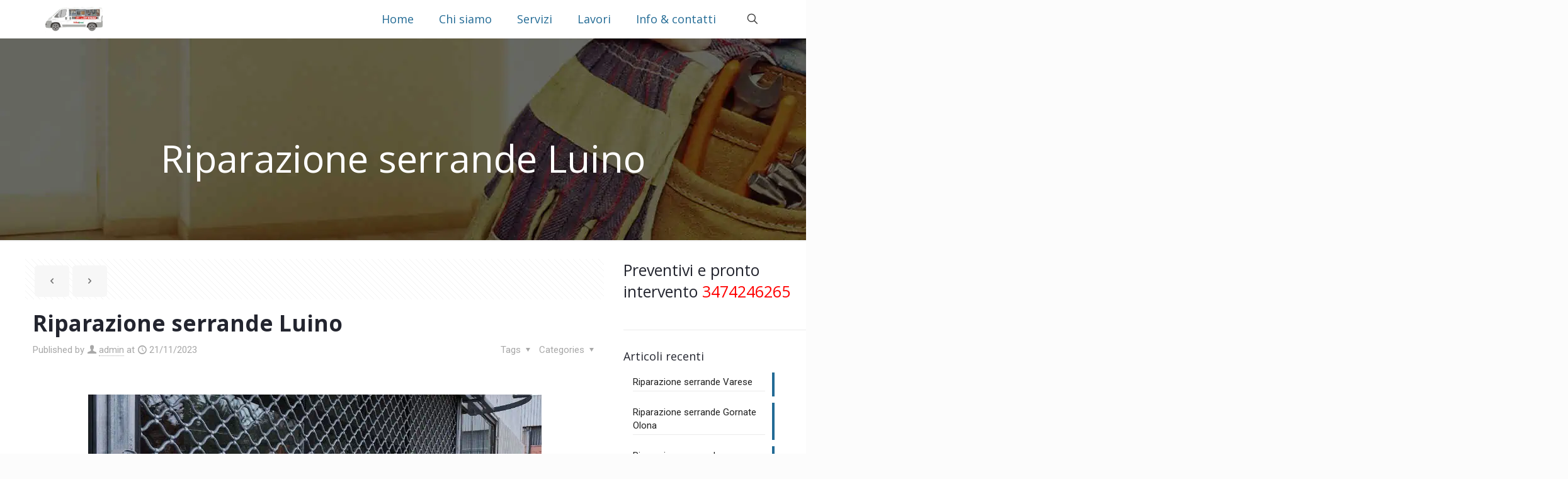

--- FILE ---
content_type: text/html; charset=UTF-8
request_url: https://fabbroprontointervento.net/riparazione-serrande-luino/
body_size: 40561
content:
<!DOCTYPE html>
<html lang="it-IT" class="no-js " >

<head>

<meta charset="UTF-8" />
<meta name='robots' content='index, follow, max-image-preview:large, max-snippet:-1, max-video-preview:-1' />
	<style>img:is([sizes="auto" i], [sizes^="auto," i]) { contain-intrinsic-size: 3000px 1500px }</style>
	<link rel='preconnect' href='https://spcdn.shortpixel.ai' >
<link rel='preconnect' href='https://cdn.trustindex.io' >
<link rel='dns-prefetch' href='//www.google-analytics.com'>
<link rel='dns-prefetch' href='//www.googletagmanager.com'>

<!-- Google Tag Manager -->
<script type="pmdelayedscript" data-cfasync="false" data-no-optimize="1" data-no-defer="1" data-no-minify="1">(function(w,d,s,l,i){w[l]=w[l]||[];w[l].push({'gtm.start':
new Date().getTime(),event:'gtm.js'});var f=d.getElementsByTagName(s)[0],
j=d.createElement(s),dl=l!='dataLayer'?'&l='+l:'';j.async=true;j.src=
'https://www.googletagmanager.com/gtm.js?id='+i+dl;f.parentNode.insertBefore(j,f);
})(window,document,'script','dataLayer','GTM-K4RPB6ZN');</script>
<!-- End Google Tag Manager --><meta name="format-detection" content="telephone=no">
<meta name="viewport" content="width=device-width, initial-scale=1" />
<link rel="shortcut icon" href="https://fabbroprontointervento.net/wp-content/uploads/2023/11/cropped-cropped-logo-cancelli-in-ferro.png#698" type="image/x-icon" />
<meta name="theme-color" content="#ffffff" media="(prefers-color-scheme: light)">
<meta name="theme-color" content="#ffffff" media="(prefers-color-scheme: dark)">

	<!-- This site is optimized with the Yoast SEO plugin v25.5 - https://yoast.com/wordpress/plugins/seo/ -->
	<title>Riparazione serrande Luino! Riparazioni Veloci e Garantite!</title><link rel="preload" href="https://fabbroprontointervento.net/wp-content/uploads/2023/11/logo-cancelli-in-ferro.png#696" as="image" fetchpriority="high" /><link rel="preload" href="https://spcdn.shortpixel.ai/spio/ret_img,q_cdnize,to_webp,s_webp/fabbroprontointervento.net/wp-content/uploads/2018/03/riparazione-serrande-150x150.jpg" as="image" imagesrcset="https://spcdn.shortpixel.ai/spio/ret_img,q_cdnize,to_webp,s_webp/fabbroprontointervento.net/wp-content/uploads/2018/03/riparazione-serrande-150x150.jpg 150w, https://spcdn.shortpixel.ai/spio/ret_img,q_cdnize,to_webp,s_webp/fabbroprontointervento.net/wp-content/uploads/2018/03/riparazione-serrande-100x100.jpg 100w, https://spcdn.shortpixel.ai/spio/ret_img,q_cdnize,to_webp,s_webp/fabbroprontointervento.net/wp-content/uploads/2018/03/riparazione-serrande-200x200.jpg 200w" imagesizes="(max-width:767px) 150px, 150px" fetchpriority="high" /><link rel="preload" href="https://fabbroprontointervento.net/wp-content/uploads/2018/03/riparazione-serrande.jpg" as="image" imagesrcset="https://fabbroprontointervento.net/wp-content/uploads/2018/03/riparazione-serrande.jpg 720w, https://fabbroprontointervento.net/wp-content/uploads/2018/03/riparazione-serrande-300x199.jpg 300w, https://fabbroprontointervento.net/wp-content/uploads/2018/03/riparazione-serrande-150x100.jpg 150w, https://fabbroprontointervento.net/wp-content/uploads/2018/03/riparazione-serrande-200x133.jpg 200w, https://fabbroprontointervento.net/wp-content/uploads/2018/03/riparazione-serrande-250x166.jpg 250w, https://fabbroprontointervento.net/wp-content/uploads/2018/03/riparazione-serrande-113x75.jpg 113w, https://fabbroprontointervento.net/wp-content/uploads/2018/03/riparazione-serrande-480x319.jpg 480w" imagesizes="(max-width:767px) 480px, 720px" fetchpriority="high" /><style id="perfmatters-used-css">@keyframes spin{from{transform:rotate(0deg);}to{transform:rotate(360deg);}}@keyframes blink{from{opacity:0;}50%{opacity:1;}to{opacity:0;}}.lswssp-wrap *{-webkit-box-sizing:border-box;-moz-box-sizing:border-box;box-sizing:border-box;}.lswssp-clearfix:before,.lswssp-clearfix:after{content:"";display:table;}.lswssp-clearfix::after{clear:both;}img.lswssp-logo-img{border-radius:0px !important;box-shadow:none !important;}@keyframes lswssp-spin{0%{transform:rotate(0deg);}100%{transform:rotate(360deg);}}.lswssp-logo-carousel{padding:0px 35px;margin:0 !important;text-align:center;clear:both;}.lswssp-logo-img{-webkit-transition:all .6s ease;-moz-transition:all .6s ease;-ms-transition:all .6s ease;-o-transition:all .6s ease;}.lswssp-logo-img:hover{-webkit-filter:grayscale(0);-webkit-filter:grayscale(0%);-webkit-filter:sepia(0);-webkit-filter:sepia(0%);-o-filter:grayscale(0);-o-filter:sepia(0);filter:grayscale(0) !important;filter:sepia(0) !important;-webkit-transition:all .6s ease;-moz-transition:all .6s ease;-ms-transition:all .6s ease;-o-transition:all .6s ease;}.lswssp-logo-carousel{visibility:hidden;opacity:0;transition:opacity .5s linear;}.lswssp-logo-img-wrap{line-height:0px;}.lswssp-logo-showcase .lswssp-slide p{margin-bottom:0px !important;}.lswssp-logo-showcase .lswssp-slide .lswssp-logo-img-wrap{display:-webkit-box;display:-moz-box;display:-ms-flexbox;display:-webkit-flex;display:flex;justify-content:center;align-items:center;}.lswssp-design-1 .lswssp-slide .lswssp-logo-img-wrap{border:0px solid #ddd;}a,abbr,acronym,address,applet,article,aside,audio,b,blockquote,body,canvas,caption,center,cite,code,del,details,dfn,div,em,embed,fieldset,figcaption,figure,footer,form,h1,h2,h3,h4,h5,h6,header,hgroup,html,i,iframe,img,ins,kbd,label,legend,li,mark,menu,nav,object,ol,output,p,pre,q,ruby,s,samp,section,span,strike,strong,summary,table,tbody,td,tfoot,th,thead,time,tr,tt,u,ul,var,video{margin:0;padding:0;border:0;font-size:100%;font:inherit;vertical-align:baseline;}article,aside,details,figcaption,figure,footer,header,hgroup,menu,nav,section{display:block;}body{line-height:1;}ol,ul{list-style:none;}body{--mfn-column-gap-top:0;--mfn-column-gap-bottom:40px;--mfn-column-gap-left:12px;--mfn-column-gap-right:12px;--mfn-article-box-decoration:#0089f7;--mfn-before-after-slider:#fff;--mfn-before-after-label:rgba(0,0,0,.25);--mfn-before-after-label-color:#fff;--mfn-blog-slider-date-bg:#f8f8f8;--mfn-blog-date-bg:#f8f8f8;--mfn-slider-arrow-size:40px;--mfn-contactbox-line:hsla(0,0%,100%,.2);--mfn-infobox-line:hsla(0,0%,100%,.2);--mfn-faq-line:rgba(0,0,0,.1);--mfn-clients-tiles:rgba(0,0,0,.08);--mfn-clients-tiles-hover:#0089f7;--mfn-offer-thumbs-nav:#0089f7;--mfn-timeline-date-bg:#f8f8f8;--mfn-sliding-box-bg:#0089f7;--mfn-tabs-border-width:1px;--mfn-tabs-border-color:rgba(0,0,0,.08);--mfn-shape-divider:#000;--mfn-icon-box-icon:#0089f7;--mfn-popup-tmpl-offset:30px;--mfn-exitbutton-font-size:16px;--mfn-exitbutton-size:30px;--mfn-exitbutton-item-size:16px;--mfn-exitbutton-offset-horizontal:0px;--mfn-wpml-arrow-size:10px;--mfn-sidemenu-always-visible-offset:400px;--mfn-button-font-family:inherit;--mfn-button-font-size:inherit;--mfn-button-font-weight:inherit;--mfn-button-font-style:inherit;--mfn-button-letter-spacing:inherit;--mfn-button-gap:10px;--mfn-button-padding:10px 20px;--mfn-button-border-width:0px;--mfn-button-border-style:solid;--mfn-button-border-radius:3px;--mfn-button-transition:.2s;--mfn-button-color:#626262;--mfn-button-color-hover:#626262;--mfn-button-icon-color:#626262;--mfn-button-icon-color-hover:#626262;--mfn-button-bg:#dbdddf;--mfn-button-bg-hover:#d3d3d3;--mfn-button-border-color:transparent;--mfn-button-border-color-hover:transparent;--mfn-button-box-shadow:unset;--mfn-button-theme-color:#fff;--mfn-button-theme-color-hover:#fff;--mfn-button-theme-icon-color:#0095eb;--mfn-button-theme-icon-color-hover:#007cc3;--mfn-button-theme-bg:#0095eb;--mfn-button-theme-bg-hover:#007cc3;--mfn-button-theme-border-color:transparent;--mfn-button-theme-border-color-hover:transparent;--mfn-button-theme-box-shadow:unset;--mfn-button-shop-color:#fff;--mfn-button-shop-color-hover:#fff;--mfn-button-shop-icon-color:#0095eb;--mfn-button-shop-icon-color-hover:#007cc3;--mfn-button-shop-bg:#161922;--mfn-button-shop-bg-hover:#030304;--mfn-button-shop-border-color:transparent;--mfn-button-shop-border-color-hover:transparent;--mfn-button-shop-box-shadow:unset;--mfn-button-action-color:#626262;--mfn-button-action-color-hover:#626262;--mfn-button-action-icon-color:#626262;--mfn-button-action-icon-color-hover:#626262;--mfn-button-action-bg:#dbdddf;--mfn-button-action-bg-hover:#d3d3d3;--mfn-button-action-border-color:transparent;--mfn-button-action-border-color-hover:transparent;--mfn-button-action-box-shadow:unset;}body.style-simple{--mfn-contactbox-line:hsla(0,0%,100%,.1);--mfn-infobox-line:hsla(0,0%,100%,.1);}img:not([src$=".svg"]){max-width:100%;height:auto;}html{height:100%;}body{-webkit-font-smoothing:antialiased;-webkit-text-size-adjust:100%;}*,:after,:before{box-sizing:inherit;-webkit-font-smoothing:antialiased;}h1,h2,h3,h4,h5,h6{margin-bottom:15px;}h1 a,h2 a,h3 a,h4 a,h5 a,h6 a{font-weight:inherit;}h1 a:hover,h2 a:hover,h3 a:hover,h4 a:hover,h5 a:hover,h6 a:hover{text-decoration:none;}p{margin:0 0 15px;}em,i{font-style:italic;}b,dt,strong{font-weight:700;}a,a:focus,a:visited{text-decoration:none;outline:0;}a:hover{text-decoration:underline;}p a,p a:visited{line-height:inherit;}.content_wrapper img,img.scale-with-grid{max-width:100%;height:auto;}iframe{max-width:100%;}button::-moz-focus-inner,input::-moz-focus-inner{border:0;padding:0;}.button,.wc-block-components-button:not(.is-link),.woocommerce a.added_to_cart,.wp-block-button__link,button,input[type=button],input[type=reset],input[type=submit]{display:inline-flex;align-items:center;justify-content:center;gap:var(--mfn-button-gap);position:relative;box-sizing:border-box;font-family:var(--mfn-button-font-family);font-size:var(--mfn-button-font-size);font-weight:var(--mfn-button-font-weight);font-style:var(--mfn-button-font-style);letter-spacing:var(--mfn-button-letter-spacing);line-height:1.2;padding:var(--mfn-button-padding);border-width:var(--mfn-button-border-width);border-style:var(--mfn-button-border-style);border-radius:var(--mfn-button-border-radius);outline:unset;text-decoration:none;cursor:pointer;overflow:hidden;transition:color var(--mfn-button-transition) ease-in-out,background-color var(--mfn-button-transition) ease-in-out,border-color var(--mfn-button-transition) ease-in-out;}.button:hover,.button[aria-expanded=true],.wc-block-components-button:not(.is-link):hover,.wc-block-components-button:not(.is-link)[aria-expanded=true],.woocommerce a.added_to_cart:hover,.woocommerce a.added_to_cart[aria-expanded=true],.wp-block-button__link:hover,.wp-block-button__link[aria-expanded=true],button:hover,button[aria-expanded=true],input[type=button]:hover,input[type=button][aria-expanded=true],input[type=reset]:hover,input[type=reset][aria-expanded=true],input[type=submit]:hover,input[type=submit][aria-expanded=true]{text-decoration:none;}.button.disabled,.button:disabled,.button[aria-disabled=true],.wc-block-components-button:not(.is-link).disabled,.wc-block-components-button:not(.is-link):disabled,.wc-block-components-button:not(.is-link)[aria-disabled=true],.woocommerce a.added_to_cart.disabled,.woocommerce a.added_to_cart:disabled,.woocommerce a.added_to_cart[aria-disabled=true],.wp-block-button__link.disabled,.wp-block-button__link:disabled,.wp-block-button__link[aria-disabled=true],button.disabled,button:disabled,button[aria-disabled=true],input[type=button].disabled,input[type=button]:disabled,input[type=button][aria-disabled=true],input[type=reset].disabled,input[type=reset]:disabled,input[type=reset][aria-disabled=true],input[type=submit].disabled,input[type=submit]:disabled,input[type=submit][aria-disabled=true]{cursor:not-allowed;opacity:.3;}@keyframes loading-spin{0%{transform:rotate(0deg);}to{transform:rotate(1turn);}}.button i,.wc-block-components-button:not(.is-link) i,.woocommerce a.added_to_cart i,.wp-block-button__link i,button i,input[type=button] i,input[type=reset] i,input[type=submit] i{transition:all var(--mfn-button-transition) ease-in-out;}.button-animation-slide .button,.button-animation-slide .wc-block-components-button:not(.is-link),.button-animation-slide .woocommerce a.added_to_cart,.button-animation-slide .wp-block-button__link{transform-style:preserve-3d;}.button-animation-slide .button:before,.button-animation-slide .wc-block-components-button:not(.is-link):before,.button-animation-slide .woocommerce a.added_to_cart:before,.button-animation-slide .wp-block-button__link:before{content:"";display:block;position:absolute;z-index:-1;background-color:inherit;transition:all var(--mfn-button-transition) ease-in-out;}.button-animation-slide-right .button:before,.button-animation-slide-right .wc-block-components-button:not(.is-link):before,.button-animation-slide-right .woocommerce a.added_to_cart:before,.button-animation-slide-right .wp-block-button__link:before{left:0;top:0;width:0;height:100%;}.button-animation-slide-right .button:hover:before,.button-animation-slide-right .button[aria-expanded=true]:before,.button-animation-slide-right .wc-block-components-button:not(.is-link):hover:before,.button-animation-slide-right .wc-block-components-button:not(.is-link)[aria-expanded=true]:before,.button-animation-slide-right .woocommerce a.added_to_cart:hover:before,.button-animation-slide-right .woocommerce a.added_to_cart[aria-expanded=true]:before,.button-animation-slide-right .wp-block-button__link:hover:before,.button-animation-slide-right .wp-block-button__link[aria-expanded=true]:before{width:100%;}.button,.widget a.button,.wp-block-button__link,button,input[type=button],input[type=reset]{background-color:var(--mfn-button-bg);border-color:var(--mfn-button-border-color);color:var(--mfn-button-color);box-shadow:var(--mfn-button-box-shadow);}.button i,.widget a.button i,.wp-block-button__link i,button i,input[type=button] i,input[type=reset] i{color:var(--mfn-button-icon-color);}.button:hover,.widget a.button:hover,.wp-block-button__link:hover,button:hover,input[type=button]:hover,input[type=reset]:hover{background-color:var(--mfn-button-bg-hover);border-color:var(--mfn-button-border-color-hover);color:var(--mfn-button-color-hover);}.button:hover i,.widget a.button:hover i,.wp-block-button__link:hover i,button:hover i,input[type=button]:hover i,input[type=reset]:hover i{color:var(--mfn-button-icon-color-hover);}.button-animation-slide .button:hover,.button-animation-slide .widget a.button:hover,.button-animation-slide .wp-block-button__link:hover,.button-animation-slide button:hover{background-color:var(--mfn-button-bg);}.button-animation-slide .button:before,.button-animation-slide .widget a.button:before,.button-animation-slide .wp-block-button__link:before,.button-animation-slide button:before{background-color:var(--mfn-button-bg-hover);}.button_theme,input[type=submit]{background-color:var(--mfn-button-theme-bg);border-color:var(--mfn-button-theme-border-color);color:var(--mfn-button-theme-color);box-shadow:var(--mfn-button-theme-box-shadow);}.button_theme i,input[type=submit] i{color:var(--mfn-button-theme-icon-color);}.button_theme:hover,input[type=submit]:hover{background-color:var(--mfn-button-theme-bg-hover);border-color:var(--mfn-button-theme-border-color-hover);color:var(--mfn-button-theme-color-hover);}.button_theme:hover i,input[type=submit]:hover i{color:var(--mfn-button-theme-icon-color-hover);}@font-face{font-family:mfn-icons;src:url('https://spcdn.shortpixel.ai/spio/ret_img,q_cdnize,to_webp,s_webp/fabbroprontointervento.net/wp-content/themes/betheme/css/../fonts/mfn/icons.eot?3522148');src:url('https://spcdn.shortpixel.ai/spio/ret_img,q_cdnize,to_webp,s_webp/fabbroprontointervento.net/wp-content/themes/betheme/css/../fonts/mfn/icons.eot?3522148#iefix') format("embedded-opentype"),url('https://spcdn.shortpixel.ai/spio/ret_img,q_cdnize,to_webp,s_webp/fabbroprontointervento.net/wp-content/themes/betheme/css/../fonts/mfn/icons.woff2?3522148') format("woff2"),url('https://spcdn.shortpixel.ai/spio/ret_img,q_cdnize,to_webp,s_webp/fabbroprontointervento.net/wp-content/themes/betheme/css/../fonts/mfn/icons.woff?3522148') format("woff"),url('https://spcdn.shortpixel.ai/spio/ret_img,q_cdnize,to_webp,s_webp/fabbroprontointervento.net/wp-content/themes/betheme/css/../fonts/mfn/icons.ttf?3522148') format("truetype"),url('https://spcdn.shortpixel.ai/spio/ret_img,q_cdnize,to_webp,s_webp/fabbroprontointervento.net/wp-content/themes/betheme/css/../fonts/mfn/icons.svg?3522148#mfn-icons') format("svg");font-weight:400;font-style:normal;font-display:swap;}[class*=" icon-"]:before,[class^=icon-]:before{font-family:mfn-icons;font-style:normal;font-weight:400;speak:never;display:inline-block;text-decoration:inherit;width:1em;text-align:center;font-variant:normal;text-transform:none;line-height:1em;-webkit-font-smoothing:antialiased;-moz-osx-font-smoothing:grayscale;}.icon-clock:before{content:"";}.icon-down-dir:before{content:"";}.icon-left-open:before{content:"";}.icon-left-open-big:before{content:"";}.icon-map:before{content:"";}.icon-phone:before{content:"";}.icon-right-open:before{content:"";}.icon-right-open-big:before{content:"";}.icon-user:before{content:"";}.icon-menu-fine:before{content:"";}.icon-x-twitter:before{content:"";}.icon-facebook:before{content:"";}.icon-pinterest:before{content:"";}.icon-linkedin:before{content:"";}button::-moz-focus-inner{padding:0;border:0;}body{min-width:960px;}#Wrapper,body.admin-bar{position:relative;}#Wrapper{max-width:1240px;margin:0 auto;}.layout-full-width{padding:0;}.layout-full-width #Wrapper{max-width:100% !important;width:100% !important;margin:0 !important;}#Content{width:100%;padding-top:30px;z-index:0;position:relative;}#Content.no-padding,.template-slider #Content,.with_aside #Content{padding-top:0;}.with_aside .sections_group{padding-top:30px;}.section{position:relative;box-sizing:border-box;}.container,.section_wrapper{max-width:1220px;height:100%;margin:0 auto;position:relative;}.container:after,.section_wrapper:after{clear:both;content:" ";display:block;height:0;visibility:hidden;width:100%;}.column,.columns{float:left;margin:0;}.the_content_wrapper{margin:0 1%;width:98%;}.has_content .the_content_wrapper{margin-bottom:15px;}.sidebar,.widget-area{box-sizing:border-box;}.mcb-column,.mcb-wrap,.section{background-position:0 0;background-repeat:no-repeat;}.four.columns,.one-fourth.column{width:25%;}.one-third.column{width:33.333%;}.one.column{width:100%;}.mcb-column-inner{position:relative;margin:var(--mfn-column-gap-top) var(--mfn-column-gap-right) var(--mfn-column-gap-bottom) var(--mfn-column-gap-left);}.with_aside .content_wrapper{max-width:1240px;margin:0 auto;}.with_aside .sections_group{width:75%;float:left;}.with_aside #Content .section_wrapper{max-width:98%;max-width:calc(100% - 20px);}.with_aside .four.columns{float:right;margin:0;}.container:after{clear:both;}.clearfix:after,.clearfix:before,.container:after{content:" ";display:block;height:0;visibility:hidden;}.clearfix:after,.clearfix:before{overflow:hidden;width:0;}.clear,.clearfix:after{clear:both;}.section[data-parallax="3d"]>.section_wrapper{flex-grow:1;width:100%;}.page-pager .mcb-column-inner,.post-pager .mcb-column-inner{margin-bottom:0 !important;}#Content .fixed-nav,.mfn-header-tmpl-burger-sidebar-opened .fixed-nav,.pager-single a span:after{display:none;}.fixed-nav{position:fixed;bottom:40px;height:80px;z-index:90;}.fixed-nav.fixed-nav-prev{left:0;}.fixed-nav.fixed-nav-next{right:0;}.fixed-nav .arrow{display:block;width:35px;font-size:15px;color:#fff;line-height:80px;text-align:center;}.fixed-nav .arrow,.fixed-nav .photo{height:80px;position:relative;z-index:92;}.fixed-nav .photo{width:80px;overflow:hidden;line-height:0;background-color:#eee;}.fixed-nav .desc{width:190px;padding:6px 15px;min-height:68px;background:#fff;z-index:91;}.fixed-nav .desc h6{margin-bottom:0;}.fixed-nav .desc i{display:inline-block;margin-right:2px;}.fixed-nav .desc i:before{margin-left:0;}.fixed-nav .desc .date{display:inline-block;width:100%;padding-top:3px;border-top-width:1px;border-top-style:solid;}.fixed-nav-prev .arrow,.fixed-nav-prev .desc,.fixed-nav-prev .photo{float:left;}.fixed-nav-prev .desc{margin-left:-335px;}.fixed-nav-prev:focus .desc,.fixed-nav-prev:hover .desc{margin-left:0;}.fixed-nav-next .arrow,.fixed-nav-next .desc,.fixed-nav-next .photo{float:right;}.fixed-nav-next .desc{margin-right:-335px;}.fixed-nav-next:focus .desc,.fixed-nav-next:hover .desc{margin-right:0;}.fixed-nav .desc,.fixed-nav .photo{transition:all .3s ease-in-out;}@media only screen and (max-width:1430px){.fixed-nav-prev .photo{position:static;margin-left:-115px;}.fixed-nav-prev:focus .photo,.fixed-nav-prev:hover .photo{margin-left:0;}.fixed-nav-next .photo{position:static;margin-right:-115px;}.fixed-nav-next:focus .photo,.fixed-nav-next:hover .photo{margin-right:0;}}.fixed-nav.style-images .arrow{display:none;}.fixed-nav.style-images .photo{background:#eee;margin:0;}.fixed-nav.style-images .photo:before{font-family:mfn-icons;position:absolute;top:50%;left:50%;transform:translate(-50%,-50%);font-size:32px;color:#ccc;transition:color .1s ease-in-out;}.fixed-nav.style-images:focus .photo:before,.fixed-nav.style-images:hover .photo:before{color:#aaa;}.fixed-nav-prev.style-images .photo:before{content:"";}.fixed-nav-next.style-images .photo:before{content:"";}.fixed-nav.style-images .photo:after{display:none;}.fixed-nav.style-images .photo img{position:relative;transition:opacity .1s ease-in-out;}.fixed-nav.style-images:focus .photo img,.fixed-nav.style-images:hover .photo img{opacity:0;}.fixed-nav.style-arrows .arrow,.fixed-nav.style-images .desc{display:none;}#Header_wrapper{position:relative;}body:not(.template-slider) #Header_wrapper{background-repeat:no-repeat;background-position:top;}#Header{position:relative;}body:not(.template-slider) #Header{min-height:250px;}#Header .container{padding-left:var(--mfn-column-gap-left);padding-right:var(--mfn-column-gap-right);box-sizing:border-box;}#Top_bar{position:absolute;left:0;top:61px;width:100%;border-bottom:1px solid transparent;z-index:30;}#Top_bar .column{display:flex;margin-bottom:0;}#Top_bar .top_bar_left{position:relative;float:left;width:100%;}#Top_bar .logo{float:left;margin:0 30px 0 20px;}#Top_bar .logo h1{margin:0;}#Top_bar .logo:not(.text-logo) h1{line-height:0;font-size:0;margin:0;}#Top_bar #logo{display:block;height:60px;line-height:60px;padding:15px 0;box-sizing:content-box;}#Top_bar #logo:hover{text-decoration:none;}#Top_bar #logo img{vertical-align:middle;max-height:100%;}#Top_bar #logo img.logo-mobile,#Top_bar #logo img.logo-mobile-sticky,#Top_bar #logo img.logo-sticky{display:none;}#Top_bar #logo img[height]{width:auto;max-height:100% !important;}#Top_bar .menu_wrapper{float:left;z-index:201;}#Top_bar .secondary_menu_wrapper{display:none;}#Top_bar a.responsive-menu-toggle{display:none;position:absolute;right:15px;top:50%;margin-top:-17px;width:34px;height:34px;text-align:center;border-radius:3px;z-index:200;}#Top_bar a.responsive-menu-toggle i{font-size:22px;line-height:34px;}#Top_bar a.responsive-menu-toggle span{float:right;padding:10px 5px;line-height:14px;}#Top_bar .search_wrapper{position:absolute;left:50%;transform:translateX(-50%);top:calc(100% + 40px);display:none;z-index:205;width:100%;width:600px;box-sizing:border-box;max-width:80%;overflow:hidden;}#Top_bar .search_wrapper>form,.column_livesearch .mfn-live-search-wrapper>form{position:relative;}#Top_bar .search_wrapper input[type=text],.column_livesearch .mfn-live-search-wrapper input[type=text]{width:100%;margin:0;box-sizing:border-box;-webkit-box-shadow:0 0 0;box-shadow:0 0 0;padding:22px 30px 22px 60px;background:none;border-width:0;font-size:15px;color:rgba(0,0,0,.8);}#Top_bar .search_wrapper input[type=text]:focus,.column_livesearch .mfn-live-search-wrapper input[type=text]:focus{background-color:transparent !important;}#Top_bar .search_wrapper .icon_close,#Top_bar .search_wrapper .icon_search,.column_livesearch .mfn-live-search-wrapper .icon_search{position:absolute;top:50%;transform:translateY(-50%);}#Top_bar .search_wrapper .icon_search,.column_livesearch .mfn-live-search-wrapper .icon_search{left:15px;}#Top_bar .search_wrapper .icon_close{right:10px;}#Top_bar .search_wrapper,#Top_bar .top_bar_right .mfn-live-search-box,.column_livesearch .mfn-live-search-box,.column_livesearch .mfn-live-search-wrapper{background-color:#fff;box-shadow:0 10px 46px 0 rgba(1,7,39,.1);border-radius:4px;}#Top_bar .top_bar_right{float:right;position:relative;padding:0 20px;flex-shrink:0;}#Top_bar .top_bar_right .top_bar_right_wrapper{display:flex;align-items:center;height:100%;}#Top_bar .top_bar_right .top-bar-right-icon{display:flex;align-items:center;margin:0 5px;line-height:0;font-size:20px;text-decoration:none;}#Top_bar .top_bar_right .top_bar_right_wrapper>a:last-child{margin-right:0;}#Top_bar .top_bar_right .top-bar-right-icon svg{width:26px;}#Top_bar .top_bar_right .top-bar-right-icon svg .path{stroke:#444;}#Top_bar #menu{z-index:201;}#Top_bar .menu{z-index:202;}#Top_bar .menu>li{margin:0;z-index:203;display:block;float:left;}#Top_bar .menu>li:not(.mfn-megamenu-parent){position:relative;}#Top_bar .menu>li>a{display:block;line-height:60px;padding:15px 0;position:relative;}#Top_bar .menu>li>a:not(.menu-toggle):after{content:"";height:4px;width:100%;position:absolute;left:0;top:-4px;z-index:203;opacity:0;}#Top_bar .menu>li>a span:not(.description){display:block;line-height:60px;padding:0 20px;white-space:nowrap;border-right-width:1px;border-style:solid;}#Top_bar .menu>li>a span>span:not(.description){display:inline !important;padding:0 !important;}#Top_bar .menu>li:last-child>a span{border:0;}#Top_bar .menu>li>a:hover{text-decoration:none;}#Top_bar .menu li ul{position:absolute;left:0;top:100%;z-index:205;margin:0;display:none;background-image:url('https://spcdn.shortpixel.ai/spio/ret_img,q_cdnize,to_webp,s_webp/fabbroprontointervento.net/wp-content/themes/betheme/css/../images/box_shadow.png');background-repeat:repeat-x;background-position:0 0;}#Top_bar .menu li>ul{box-shadow:2px 2px 2px 0 rgba(0,0,0,.03);-webkit-box-shadow:2px 2px 2px 0 rgba(0,0,0,.03);}#Top_bar .menu li ul li{padding:0;width:200px;position:relative;font-weight:400;}#Top_bar .menu li ul li a{padding:10px 20px;display:block;border-bottom:1px solid rgba(0,0,0,.05);}#Top_bar .menu li ul li a span{display:inline-block;position:relative;}#Top_bar .menu>li ul li.hover>a,#Top_bar .menu>li ul li a:hover{text-decoration:none;background:rgba(0,0,0,.06);}#Top_bar .menu li ul li ul{position:absolute;left:200px;top:0;z-index:204;}#Top_bar .menu li ul li a{-webkit-transition:all .2s ease-in-out;-moz-transition:all .2s ease-in-out;-o-transition:all .2s ease-in-out;-ms-transition:all .2s ease-in-out;transition:all .2s ease-in-out;}.header-classic #Header .top_bar_left,.header-classic #Header .top_bar_right{background-color:transparent;}.header-classic #Top_bar{position:static;background-color:#fff;}.header-classic #Top_bar .top_bar_right:before{display:none;}#body_overlay{position:fixed;top:0;left:0;width:100%;height:120%;background:rgba(0,0,0,.6);z-index:9002;display:none;}#Subheader{background-color:rgba(0,0,0,.02);background-position:top;background-repeat:no-repeat;padding:30px 0;position:relative;}#Subheader .title{margin-bottom:0;width:70%;float:left;}#Subheader:after{content:"";height:3px;width:100%;display:block;position:absolute;left:0;bottom:-3px;z-index:1;box-shadow:inset 0 4px 3px -2px rgba(0,0,0,.06);}.subheader-both-center #Subheader .title{width:100%;text-align:center;}#Intro.parallax,.section[data-parallax="3d"]{overflow:hidden;display:flex;justify-content:center;}.post-meta{margin-bottom:8px;}.post-meta .author-date{float:left;}.post-meta .author-date a{border-bottom-width:1px;border-style:dotted;text-decoration:none !important;}.post-meta .category{float:right;position:relative;}.post-meta .category.mata-tags{margin-right:10px;}.post-meta .category .cat-btn{cursor:pointer;}.post-meta .category .cat-wrapper{position:absolute;right:0;top:100%;display:none;z-index:21;}.post-meta .category:hover .cat-wrapper{display:block;}.post-meta .category .cat-wrapper ul{padding:7px;min-width:70px;background:#f9f9f9;}.post-meta .category .cat-wrapper ul li{border-bottom:1px solid rgba(0,0,0,.05);}.post-meta .category .cat-wrapper ul li:last-child{border-bottom:0;}.post-meta .category .cat-wrapper ul li a{display:block;text-align:center;padding:1px 5px;color:#8b8b8b;}.post-meta .category .cat-wrapper ul li a:hover{text-decoration:none;color:#5f5f5f;background:hsla(0,0%,100%,.8);}.post-nav{padding:10px 15px 4px 130px;margin-bottom:20px;background-image:url('https://spcdn.shortpixel.ai/spio/ret_img,q_cdnize,to_webp,s_webp/fabbroprontointervento.net/wp-content/themes/betheme/css/../images/stripes/stripes_5_b.png');-webkit-box-sizing:border-box;-moz-box-sizing:border-box;box-sizing:border-box;overflow:hidden;}.post-nav .next-prev-nav{float:left;}.post-nav .next-prev-nav li{float:left;margin-right:5px;}.post-nav .next-prev-nav a.button{margin:0;}.no-share .post-nav,.share-simple .post-nav{padding-left:15px;padding-right:15px;}.post-header{margin-bottom:20px;}.post-header .button-love{width:99px;float:left;text-align:center;}.post-header .title_wrapper{margin-left:99px;border-left-width:1px;border-style:solid;padding-left:30px;}.post-header .title_wrapper h1{font-size:35px;line-height:35px;}.single-photo-wrapper .image_frame{margin-left:120px;}.single-photo-wrapper .image_frame iframe{width:100%;}.no-share .single-photo-wrapper .image_frame,.share-simple .single-photo-wrapper .image_frame{margin-left:0;}.single-photo-wrapper.image{text-align:center;}.single-photo-wrapper.image .image_frame{margin-left:0;display:inline-block;}.section-post-header .single-photo-wrapper.image .image_frame{max-width:80%;max-width:calc(100% - 130px);}.no-share .section-post-header .single-photo-wrapper.image .image_frame,.share-simple .section-post-header .single-photo-wrapper.image .image_frame{max-width:100%;}.hide-love .button-love{display:none !important;}.hide-love .post-header .title_wrapper{margin-left:0;padding-left:10px;border-left:none;}.hide-love .post-nav{padding-left:15px;}.share-simple .post-header .title_wrapper{margin-left:0;padding-left:0;border-left-width:0;}.share-simple-wrapper{border-top:1px solid rgba(0,0,0,.08);padding:15px 0;text-align:left;}.share-simple-wrapper .share-label{margin-right:10px;}.share-simple-wrapper .icons{display:inline;}.share-simple-wrapper .icons a{padding:0 5px;color:#a8a8a8;}.share-simple-wrapper .icons .facebook:hover{color:#3b5998;}.share-simple-wrapper .icons .twitter:hover{color:#1da1f2;}.share-simple-wrapper .icons .linkedin:hover{color:#0077b5;}.share-simple-wrapper .icons .pinterest:hover{color:#bd081b;}.share-simple-wrapper .button-love{float:right;}.mcb-sidebar{border-style:solid;padding:0 20px;position:relative;}.mcb-sidebar:before{content:"";display:block;position:absolute;top:0;width:1500px;height:100%;background:rgba(0,0,0,.01);visibility:visible;}.aside_right .mcb-sidebar{border-left-width:1px;}.aside_right .mcb-sidebar:before{left:0;}.mcb-sidebar.style-simple{border-color:transparent !important;}.mcb-sidebar.style-simple:before{content:unset;}.widget{margin:30px 0;position:relative;}.widget:last-child:after{display:none;}.widget:after{content:"";display:block;position:absolute;bottom:0;width:1500px;height:0;visibility:visible;border-width:1px 0 0;border-style:solid;}.widget:not(.widget_block)>h3{font-size:18px;line-height:22px;}.sidebar.has-lines .widget{padding-bottom:30px;}.aside_right .widget:after{left:0;}.widget_recent_entries ul li{padding:5px 15px;background:#fff;position:relative;margin-bottom:10px;}.widget_recent_entries ul li a{display:block;text-decoration:none;position:relative;z-index:2;margin-bottom:3px;padding-bottom:3px;border-bottom-width:1px;border-style:solid;}.widget_recent_entries ul li:last-child{margin-bottom:0;}.widget_recent_entries ul li:after{content:"";display:block;position:absolute;right:0;top:0;width:4px;height:100%;}.widget_recent_entries ul li:hover:after{width:100%;}.widget_recent_entries ul li:hover .post-date,.widget_recent_entries ul li:hover a{color:#fff;}.widget_recent_entries ul li:hover .post-date,.widget_recent_entries ul li:hover:after,.widget_recent_entries ul li:hover a{-webkit-transition:all .3s ease-in-out;-moz-transition:all .3s ease-in-out;-o-transition:all .3s ease-in-out;transition:all .3s ease-in-out;}#Footer{background-position:top;background-repeat:no-repeat;position:relative;}#Footer .widgets_wrapper{padding:15px 0;}#Footer .widgets_wrapper .mcb-column-inner{margin-bottom:0;}#Footer .widgets_wrapper .widget:after{display:none;}#Footer .footer_copy .one{margin-bottom:20px;padding-top:30px;min-height:33px;}#Footer .footer_copy .copyright{float:left;}#Footer .footer_copy .social{float:right;margin-right:20px;}#Footer .footer_copy .social li{display:inline-block;margin-right:6px;}#Footer .footer_copy .social li:last-child{margin-right:0;}#Footer .footer_copy .social li a{font-size:15px;line-height:15px;-webkit-transition:all .3s ease-in-out;-moz-transition:all .3s ease-in-out;-o-transition:all .3s ease-in-out;-ms-transition:all .3s ease-in-out;transition:all .3s ease-in-out;}.mfn-footer .footer_copy{border-top:1px solid hsla(0,0%,100%,.1);}.mfn-footer .footer_copy .social li a{color:hsla(0,0%,100%,.3);}.mfn-footer .footer_copy .social li a:hover{color:#fff;}.footer-copy-center #Footer .footer_copy{text-align:center;}.footer-copy-center #Footer .footer_copy .copyright{float:none;margin:0 0 10px;}.footer-copy-center #Footer .footer_copy .social,.footer-copy-center #Footer .footer_copy .social-menu{float:none;margin:0;}#Footer .widget_recent_entries ul li{background:rgba(0,0,0,.1);}.image_frame,.wp-caption{display:block;overflow:hidden;margin:0;border-style:solid;border-width:0;max-width:100%;line-height:0;box-sizing:border-box;}.image_frame .image_wrapper,.wp-caption img{box-sizing:border-box;}.image_frame a,.wp-caption a{display:block;-webkit-tap-highlight-color:transparent;}.the_content_wrapper .image_frame,.the_content_wrapper .wp-caption{margin-bottom:20px;}.image_frame .image_wrapper{position:relative;overflow:hidden;}.image_frame .image_wrapper .mask{position:absolute;left:0;width:100%;height:100%;z-index:2;}.image_frame .image_wrapper img:not(.ls-l){position:relative;top:0;-webkit-transform:scale(1);-moz-transform:scale(1);-o-transform:scale(1);transform:scale(1);}.image_frame.hover .image_wrapper img,.image_frame:focus .image_wrapper img,.image_frame:hover .image_wrapper img{top:-15px;}.image_frame .image_wrapper .mask:after{content:"";display:block;position:absolute;left:0;width:100%;height:100%;z-index:3;opacity:0;}.image_frame.hover .image_wrapper .mask:after,.image_frame:focus .image_wrapper .mask:after,.image_frame:hover .image_wrapper .mask:after{opacity:1;}.image_frame .image_wrapper .image_links{display:flex;width:100%;height:60px;position:absolute;left:0;bottom:-60px;z-index:4;overflow:hidden;}.image_frame.hover .image_wrapper .image_links,.image_frame:focus .image_wrapper .image_links,.image_frame:hover .image_wrapper .image_links{bottom:0;}.image_frame .image_wrapper .image_links a{display:flex;justify-content:center;align-items:center;flex:1;position:relative;width:100%;border-style:solid;border-color:transparent;}.image_frame .image_wrapper .image_links a:not(:last-child){border-right-width:1px;}.image_frame .image_wrapper .image_links a svg{width:32px;}@keyframes spin{to{-webkit-transform:rotate(1turn);transform:rotate(1turn);}}.image_frame .image_wrapper .image_links,.image_frame .image_wrapper .mask:after,.image_frame .image_wrapper img{-webkit-transition:all .3s ease-in-out;transition:all .3s ease-in-out;}.image_frame .image_wrapper .image_links a{-webkit-transition:all .1s ease-in-out;transition:all .1s ease-in-out;}@keyframes if-overlay-animation{0%{opacity:0;}to{opacity:1;}}.image_frame .image_wrapper .image_links a{background-color:#fff;}.image_frame .image_wrapper .image_links a .path{stroke:#161922;}.image_frame .image_wrapper .image_links a:focus,.image_frame .image_wrapper .image_links a:hover{background-color:#fff;}.image_frame .image_wrapper .image_links a:hover .path{stroke:#0089f7;}.image_frame .image_wrapper .image_links a{box-shadow:inset -1px 0 0 0 transparent;}@keyframes if-modern-overlay-animation{0%{opacity:0;transform:translateY(10px);}to{opacity:1;transform:translateY(0);}}fieldset,form{margin-bottom:0;}textarea{min-height:60px;line-height:20px;}input[type=checkbox],input[type=checkbox]~label{display:inline;}input[type=date],input[type=email],input[type=number],input[type=password],input[type=search],input[type=tel],input[type=text],input[type=url],select,textarea{padding:10px;outline:none;width:230px;max-width:100%;display:block;margin:0 0 20px;font-size:15px;border-width:1px;border-style:solid;border-radius:0;box-sizing:border-box;-webkit-appearance:none;}input[hidden],select[hidden],textarea[hidden]{display:none;}input[type=date]::-webkit-datetime-edit{font-size:15px;line-height:19px;}input[type=date]::-webkit-calendar-picker-indicator{font-size:80%;}ul{list-style:none outside;}.column_column ul,.column_helper ul,.column_post_content ul,.column_product_content .source-editor ul,.column_product_short_description ul,.column_visual ul,.elementor-widget-text-editor ul,.icon_box ul,.mfn-acc ul,.mfn-toggle .toggle-content ul,.post-excerpt ul,.the_content_wrapper ul,.ui-tabs-panel ul{list-style:disc outside;margin:0 0 15px 30px;}.column_column ol li,.column_column ul li,.column_helper ol li,.column_helper ul li,.column_post_content ol li,.column_post_content ul li,.column_product_content .source-editor ul li,.column_product_short_description ol li,.column_product_short_description ul li,.column_visual ol li,.column_visual ul li,.elementor-widget-text-editor ol li,.elementor-widget-text-editor ul li,.icon_box ol li,.icon_box ul li,.mfn-acc ol li,.mfn-acc ul li,.mfn-toggle .toggle-content ol li,.mfn-toggle .toggle-content ul li,.post-excerpt ol li,.post-excerpt ul li,.the_content_wrapper ol li,.the_content_wrapper ul li,.ui-tabs-panel ol li,.ui-tabs-panel ul li{margin-bottom:10px;}.column_column ol li ol,.column_column ul li ul,.column_helper ol li ol,.column_helper ul li ul,.column_post_content ol li ol,.column_post_content ul li ul,.column_product_short_description ol li ol,.column_product_short_description ul li ul,.column_visual ol li ol,.column_visual ul li ul,.icon_box ol li ol,.icon_box ul li ul,.mfn-acc ol li ol,.mfn-acc ul li ul,.mfn-toggle .toggle-content ol li ol,.mfn-toggle .toggle-content ul li ul,.post-excerpt ol li ol,.post-excerpt ul li ul,.the_content_wrapper ol li ol,.the_content_wrapper ul li ul,.ui-tabs-panel ol li ol,.ui-tabs-panel ul li ul{margin-top:10px;margin-bottom:0;}::-moz-selection{color:#fff;}::selection{color:#fff;}#comments>:first-child,#edd_checkout_cart td,#edd_checkout_cart th,.accordion .question,.accordion .question.active .title,.accordion .question .title:before,.article_box .desc_wrapper p,.chart_box:before,.column_opening_hours .mcb-item-opening_hours-inner,.column_pricing_item .mcb-item-pricing_item-inner,.fixed-nav .desc .date,.format-link .post-title .icon-link,.header-stack #Top_bar .logo,.how_it_works .image,.icon_box.has_border:after,.idea_box,.Latest_news ul li .desc_footer,.Latest_news ul li .photo,.list_item .circle,.mcb-sidebar,.offer_thumb.bottom .slider_pagination a,.offer_thumb .slider_pagination,.offer_thumb .slider_pagination a,.opening_hours .opening_hours_wrapper li,.portfolio_group.list .portfolio-item,.portfolio_group .portfolio-item .desc .details-wrapper,.post-footer .post-links,.post-header .title_wrapper,.promo_box.has_border:after,.Recent_posts ul li .desc h6,.section-post-related .section-related-adjustment,.share_wrapper,.style-simple #Filters .filters_wrapper ul,.style-simple .faq .question,.team_list .bq_wrapper,.widget:after,.widget_recent_entries ul li a,.woocommerce .product .related.products,.woocommerce .product .upsells.products,.woocommerce .product div.entry-summary h1.product_title:after,.woocommerce .quantity input.qty,.woocommerce .widget_best_sellers li,.woocommerce .widget_featured_products li,.woocommerce .widget_layered_nav li,.woocommerce .widget_onsale li,.woocommerce .widget_products li,.woocommerce .widget_random_products li,.woocommerce .widget_recent_products li,.woocommerce .widget_recent_reviews li,.woocommerce .widget_recently_viewed_products li,.woocommerce .widget_shopping_cart ul.product_list_widget li,.woocommerce .widget_top_rated_products li,a.content_link,a.icon_bar,dl>dd,dl>dt,input[type=date],input[type=email],input[type=number],input[type=password],input[type=search],input[type=tel],input[type=text],input[type=url],select,table td,table th,textarea{border-color:rgba(0,0,0,.08);}.woocommerce .quantity input.qty,input[type=date],input[type=email],input[type=number],input[type=password],input[type=search],input[type=tel],input[type=text],input[type=url],select,textarea{background-color:#fff;color:#626262;box-shadow:inset 0 0 2px 2px rgba(0,0,0,.02);}input[type=date]:focus,input[type=email]:focus,input[type=number]:focus,input[type=password]:focus,input[type=search]:focus,input[type=tel]:focus,input[type=text]:focus,input[type=url]:focus,select:focus,textarea:focus{background-color:#e9f5fc;border-color:#d5e5ee;color:#1982c2;}#Top_bar .menu>li>a span{border-color:rgba(0,0,0,.05);}#Footer .Recent_posts ul li .desc h6,#Footer .widget_archive ul li:after,#Footer .widget_best_sellers li,#Footer .widget_featured_products li,#Footer .widget_layered_nav li,#Footer .widget_nav_menu ul li:after,#Footer .widget_onsale li,#Footer .widget_products li,#Footer .widget_random_products li,#Footer .widget_recent_entries ul li a,#Footer .widget_recent_products li,#Footer .widget_recent_reviews li,#Footer .widget_recently_viewed_products li,#Footer .widget_shopping_cart ul.product_list_widget li,#Footer .widget_top_rated_products li,#Footer table td,#Footer table th,#Sliding-top .Recent_posts ul li .desc h6,#Sliding-top .widget_archive ul li:after,#Sliding-top .widget_best_sellers li,#Sliding-top .widget_featured_products li,#Sliding-top .widget_layered_nav li,#Sliding-top .widget_nav_menu ul li:after,#Sliding-top .widget_onsale li,#Sliding-top .widget_products li,#Sliding-top .widget_random_products li,#Sliding-top .widget_recent_entries ul li a,#Sliding-top .widget_recent_products li,#Sliding-top .widget_recent_reviews li,#Sliding-top .widget_recently_viewed_products li,#Sliding-top .widget_shopping_cart ul.product_list_widget li,#Sliding-top .widget_top_rated_products li,#Sliding-top table td,#Sliding-top table th{border-color:hsla(0,0%,100%,.08);}#comments .commentlist>li .photo,.author-box .avatar-wrapper,.content_slider .content_slider_ul .slick-list,.edd_download_image,.google-map,.icon_box .icon_wrapper,.image_frame,.wp-caption{border-color:#f8f8f8;}.icon_box .icon_wrapper:before,.image_frame .image_wrapper,.wp-caption img{border-color:#e2e2e2;}.edd_download_image:after,.image_frame .image_wrapper .mask{box-shadow:inset 0 0 5px 2px rgba(0,0,0,.07);}.image_frame .image_wrapper .mask:after{background:rgba(0,0,0,.15);}@keyframes mfn-popup-open{0%{opacity:0;margin-top:-100px;}to{opacity:1;margin-top:0;}}.mfn-close-icon{z-index:5;display:flex;justify-content:center;align-items:center;width:40px;height:40px;font-size:20px;cursor:pointer;text-decoration:none !important;}.mfn-close-icon .icon{color:rgba(0,0,0,.3);display:inline-block;transition:all .3s ease-in-out;}.mfn-close-icon:hover .icon{color:rgba(0,0,0,.8);transform:rotate(180deg);}.section_wrapper{display:flex;align-items:flex-start;flex-wrap:wrap;}@keyframes mfnShowSticky{0%{top:-100%;}to{top:0;}}@keyframes mfnPBSFadeIn{0%{opacity:0;transform:scale(.98);}to{opacity:1;transform:scale(1);}}@-webkit-keyframes mfnPBSFadeIn{0%{opacity:0;transform:scale(.98);}to{opacity:1;transform:scale(1);}}@keyframes mfnPBSFadeOut{0%{opacity:1;transform:scale(1);}to{opacity:0;transform:scale(.98);}}@-webkit-keyframes mfnPBSFadeOut{0%{opacity:1;transform:scale(1);}to{opacity:0;transform:scale(.98);}}@keyframes mfnSubmenuFadeIn{0%{opacity:0;}to{opacity:1;}}@-webkit-keyframes mfnSubmenuFadeIn{0%{opacity:0;}to{opacity:1;}}@keyframes mfnSubmenuFadeInUp{0%{opacity:0;transform:translateY(20px);}to{opacity:1;transform:translateY(0);}}@-webkit-keyframes mfnSubmenuFadeInUp{0%{opacity:0;transform:translateY(20px);}to{opacity:1;transform:translateY(0);}}@keyframes mfnMmSubmenuFadeIn{0%{opacity:0;}to{top:1;}}@-webkit-keyframes mfnMmSubmenuFadeIn{0%{opacity:0;}to{top:1;}}@keyframes mfnMmSubmenuFadeInUp{0%{opacity:0;transform:translateY(20px);}to{top:1;transform:translateY(0);}}@-webkit-keyframes mfnMmSubmenuFadeInUp{0%{opacity:0;transform:translateY(20px);}to{top:1;transform:translateY(0);}}body{--mfn-swiper-pagination-bullet-active-color:#007aff;--mfn-swiper-pagination-bullet-inactive-color:#000;--mfn-swiper-pagination-bullet-width:10px;--mfn-swiper-pagination-bullet-height:10px;--mfn-swiper-pagination-spacing:20px;--mfn-swiper-arrow-width:auto;--mfn-swiper-arrow-height:auto;--mfn-swiper-arrow-size:50px;--mfn-swiper-arrow-spacing:20px;}@keyframes mfnpopupfade-in{0%{opacity:0;}to{opacity:1;}}@keyframes mfnpopupzoom-in{0%{transform:scale(.9);}to{transform:scale(1);}}@keyframes mfnpopupfade-in-up{0%{transform:translateY(100px);}to{transform:translateY(0);}}@keyframes mfnpopupfade-in-down{0%{transform:translateY(-100px);}to{transform:translateY(0);}}@keyframes mfnpopupfade-in-left{0%{transform:translateX(100px);}to{transform:translateX(0);}}@keyframes mfnpopupfade-in-right{0%{transform:translateX(-100px);}to{transform:translateX(0);}}.mfn-query-pagination-dots ul li .page-numbers:not(.prev,.next){text-indent:-999px;overflow:hidden;display:flex;align-items:center;}.mfn-query-pagination-dots ul li .page-numbers:not(.prev,.next):before{content:"";display:block;width:10px;height:10px;border-radius:50%;background-color:var(--mfn-pagination-items-color);}.mfn-query-pagination-loadmore ul li .page-numbers:not(.next),.mfn-query-pagination-prevnext ul li .page-numbers:not(.prev,.next){display:none;}@keyframes hotspot-marker-pulse{0%{outline:0 solid var(--mfn-image-hotspot-marker-default-pulse-bg);}to{outline:15px solid transparent;}}@keyframes hotspot-marker-icon-pulse{0%{outline:0 solid var(--mfn-image-hotspot-marker-icon-pulse-bg);}to{outline:15px solid transparent;}}@keyframes hotspot-marker-text-pulse{0%{outline:0 solid var(--mfn-image-hotspot-marker-text-pulse-bg);}to{outline:15px solid transparent;}}@keyframes hotspot-marker-scale{0%{transform:scale(1);}60%{transform:scale(1.15);}to{transform:scale(1);}}@keyframes hotspot-marker-bounce{0%{transform:translateY(0);}50%{transform:translateY(-15%);}to{transform:translateY(0);}}@-webkit-keyframes fa-spin{0%{-webkit-transform:rotate(0deg);transform:rotate(0deg);}to{-webkit-transform:rotate(1turn);transform:rotate(1turn);}}@keyframes fa-spin{0%{-webkit-transform:rotate(0deg);transform:rotate(0deg);}to{-webkit-transform:rotate(1turn);transform:rotate(1turn);}}@font-face{font-family:Font Awesome\ 5 Brands;font-style:normal;font-weight:400;font-display:block;src:url('https://spcdn.shortpixel.ai/spio/ret_img,q_cdnize,to_webp,s_webp/fabbroprontointervento.net/wp-content/themes/betheme/fonts/fontawesome/fa-brands-400.eot');src:url('https://spcdn.shortpixel.ai/spio/ret_img,q_cdnize,to_webp,s_webp/fabbroprontointervento.net/wp-content/themes/betheme/fonts/fontawesome/fa-brands-400.eot?#iefix') format("embedded-opentype"),url('https://spcdn.shortpixel.ai/spio/ret_img,q_cdnize,to_webp,s_webp/fabbroprontointervento.net/wp-content/themes/betheme/fonts/fontawesome/fa-brands-400.woff2') format("woff2"),url('https://spcdn.shortpixel.ai/spio/ret_img,q_cdnize,to_webp,s_webp/fabbroprontointervento.net/wp-content/themes/betheme/fonts/fontawesome/fa-brands-400.woff') format("woff"),url('https://spcdn.shortpixel.ai/spio/ret_img,q_cdnize,to_webp,s_webp/fabbroprontointervento.net/wp-content/themes/betheme/fonts/fontawesome/fa-brands-400.ttf') format("truetype"),url('https://spcdn.shortpixel.ai/spio/ret_img,q_cdnize,to_webp,s_webp/fabbroprontointervento.net/wp-content/themes/betheme/fonts/fontawesome/fa-brands-400.svg#fontawesome') format("svg");}@font-face{font-family:Font Awesome\ 5 Free;font-style:normal;font-weight:400;font-display:block;src:url('https://spcdn.shortpixel.ai/spio/ret_img,q_cdnize,to_webp,s_webp/fabbroprontointervento.net/wp-content/themes/betheme/fonts/fontawesome/fa-regular-400.eot');src:url('https://spcdn.shortpixel.ai/spio/ret_img,q_cdnize,to_webp,s_webp/fabbroprontointervento.net/wp-content/themes/betheme/fonts/fontawesome/fa-regular-400.eot?#iefix') format("embedded-opentype"),url('https://spcdn.shortpixel.ai/spio/ret_img,q_cdnize,to_webp,s_webp/fabbroprontointervento.net/wp-content/themes/betheme/fonts/fontawesome/fa-regular-400.woff2') format("woff2"),url('https://spcdn.shortpixel.ai/spio/ret_img,q_cdnize,to_webp,s_webp/fabbroprontointervento.net/wp-content/themes/betheme/fonts/fontawesome/fa-regular-400.woff') format("woff"),url('https://spcdn.shortpixel.ai/spio/ret_img,q_cdnize,to_webp,s_webp/fabbroprontointervento.net/wp-content/themes/betheme/fonts/fontawesome/fa-regular-400.ttf') format("truetype"),url('https://spcdn.shortpixel.ai/spio/ret_img,q_cdnize,to_webp,s_webp/fabbroprontointervento.net/wp-content/themes/betheme/fonts/fontawesome/fa-regular-400.svg#fontawesome') format("svg");}@font-face{font-family:Font Awesome\ 5 Free;font-style:normal;font-weight:900;font-display:block;src:url('https://spcdn.shortpixel.ai/spio/ret_img,q_cdnize,to_webp,s_webp/fabbroprontointervento.net/wp-content/themes/betheme/fonts/fontawesome/fa-solid-900.eot');src:url('https://spcdn.shortpixel.ai/spio/ret_img,q_cdnize,to_webp,s_webp/fabbroprontointervento.net/wp-content/themes/betheme/fonts/fontawesome/fa-solid-900.eot?#iefix') format("embedded-opentype"),url('https://spcdn.shortpixel.ai/spio/ret_img,q_cdnize,to_webp,s_webp/fabbroprontointervento.net/wp-content/themes/betheme/fonts/fontawesome/fa-solid-900.woff2') format("woff2"),url('https://spcdn.shortpixel.ai/spio/ret_img,q_cdnize,to_webp,s_webp/fabbroprontointervento.net/wp-content/themes/betheme/fonts/fontawesome/fa-solid-900.woff') format("woff"),url('https://spcdn.shortpixel.ai/spio/ret_img,q_cdnize,to_webp,s_webp/fabbroprontointervento.net/wp-content/themes/betheme/fonts/fontawesome/fa-solid-900.ttf') format("truetype"),url('https://spcdn.shortpixel.ai/spio/ret_img,q_cdnize,to_webp,s_webp/fabbroprontointervento.net/wp-content/themes/betheme/fonts/fontawesome/fa-solid-900.svg#fontawesome') format("svg");}body{--mfn-tabs-border-width:1px;}html{overflow-x:hidden;}@media only screen and (max-width:1239px){a[href^=tel]{text-decoration:none;}a[href^=tel]:not(.action_button):not(.button){color:inherit;}}@media only screen and (min-width:960px) and (max-width:1239px){body{min-width:0;}#Wrapper{max-width:960px;}.container,.section_wrapper,.with_aside .content_wrapper{max-width:940px;}}@media only screen and (max-width:959px){.section{background-attachment:scroll !important;}}@media only screen and (min-width:768px) and (max-width:959px){body{min-width:0;}#Wrapper{max-width:728px;}.container,.section_wrapper,.with_aside .content_wrapper{max-width:708px;}.tablet-one-third.column{width:33.333%;}#Subheader .title{width:100%;}.widget-area a.button .button_icon,a.kill_the_icon .button_icon{display:none;}}@media only screen and (max-width:767px){body{min-width:0;}body.responsive-overflow-x-mobile{overflow-x:hidden;}.container .column,.section_wrapper .column,.section_wrapper .mcb-wrap{margin:0;width:100%;clear:both;}.four.columns,.sections_group{margin:0;width:100% !important;clear:both;}.container,.content_wrapper .section_wrapper,.four.columns .widget-area{max-width:700px !important;}.content_wrapper .section:not(.full-width)>.section_wrapper .section_wrapper{padding-left:0 !important;padding-right:0 !important;}.left-sidebar .items_group,.right-sidebar .items_group,.with_aside .content_wrapper{max-width:100%;}.content_wrapper .mcb-column-inner{margin:0 0 20px;}.four.columns{margin:auto 0 !important;}.mobile-one.column{width:100%;}.mcb-sidebar{padding:0;min-height:unset !important;border:0 !important;}.mcb-sidebar:after,.mcb-sidebar:before{display:none;}.inner-wrapper-sticky{position:static !important;transform:none !important;}.widget-area{height:auto !important;margin:0 auto 20px !important;box-sizing:content-box;}.widget:after{width:100%;}.mobile-tr-header .header_placeholder,body:not(.mobile-sticky) .header_placeholder{height:0 !important;}#Action_bar,#Top_bar{background-color:#fff !important;position:static;}#Top_bar .container{max-width:100% !important;padding:0 !important;}#Top_bar .column{flex-wrap:wrap;}#Top_bar .top_bar_left{float:none;width:100% !important;background:none !important;}#Top_bar .top_bar_right{width:100%;}#Top_bar a.responsive-menu-toggle{top:40px;right:10px;}#Top_bar .menu_wrapper{float:left !important;width:100%;margin:0 !important;}#Top_bar #menu{float:left;position:static !important;width:100% !important;}#Top_bar .logo{position:static;float:left;width:100%;text-align:center;margin:0;}#Top_bar .logo #logo,#Top_bar .logo .custom-logo-link{padding:0 !important;margin:10px 50px;}#Top_bar #logo img.logo-main{display:none;}#Top_bar #logo img.logo-mobile{display:inline-block;}#Top_bar #logo img.logo-mobile-sticky{display:none;}#Top_bar .top_bar_right{float:none;padding:5px 10px;}#Top_bar .top_bar_right .top_bar_right_wrapper{flex-wrap:wrap;justify-content:center;}#Top_bar .top_bar_right .top-bar-right-button,#Top_bar .top_bar_right .top-bar-right-icon,#Top_bar .top_bar_right .wpml-languages{margin:5px;}#Top_bar .search_wrapper,#Top_bar .top_bar_right .mfn-live-search-box{z-index:10000;}.mobile-icon-action-hide #Top_bar .action_button,.mobile-icon-action-ss #Top_bar .action_button,.mobile-icon-cart-hide #Top_bar .top-bar-right-icon-cart,.mobile-icon-cart-ss #Top_bar .top-bar-right-icon-cart,.mobile-icon-search-hide #Top_bar .top-bar-right-icon-search,.mobile-icon-search-ss #Top_bar .top-bar-right-icon-search,.mobile-icon-user-hide #Top_bar .top-bar-right-icon-user,.mobile-icon-user-ss #Top_bar .top-bar-right-icon-user,.mobile-icon-wishlist-hide #Top_bar .top-bar-right-icon-wishlist,.mobile-icon-wishlist-ss #Top_bar .top-bar-right-icon-wishlist,.mobile-icon-wpml-hide #Top_bar .wpml-languages,.mobile-icon-wpml-ss #Top_bar .wpml-languages{display:none !important;}#Subheader .title{width:100%;}#Footer .footer_copy,#Footer .widgets_wrapper.center{text-align:center;}#Footer .footer_copy .copyright{float:none;margin:0 0 10px;}#Footer .footer_copy .social,#Footer .footer_copy .social-menu{float:none;margin:0;}.post-header .button-love{width:69px;}.post-header .title_wrapper{margin-left:69px;padding-left:20px;}.post-header .title_wrapper h1{font-size:27px;line-height:27px;}.post-header .post-meta .category{display:none;}.single-photo-wrapper .image_frame{max-width:100% !important;margin-left:0;}.post-nav{padding:10px 10px 4px 90px;}.image_frame{margin-top:0 !important;}.fixed-nav{display:none !important;}}@media only screen and (max-width:479px){.post-nav{padding:10px 10px 4px;}}#wtcontenedorprincipal{display:none;}.wrwt_txtArea{font-family:"Poppins",sans-serif !important;font-size:12px !important;background:#fff !important;border:0px !important;margin:0px !important;line-height:20px;padding:10px;color:#000 !important;box-shadow:none !important;}.wrwt_circulo{font-family:"Poppins",sans-serif !important;display:flex;align-items:center;justify-content:center;font-size:15px;font-weight:bold;color:#fff !important;bottom:56px !important;position:fixed !important;width:20px !important;height:20px !important;-moz-border-radius:50% !important;-webkit-border-radius:50% !important;border-radius:50% !important;background:#eb3434 !important;z-index:99999;}.wrwt_formulario{background-repeat:no-repeat !important;background-size:cover !important;}.wrwt_formulario{display:none;width:280px !important;height:346px;color:#30d366 !important;background:#f0f0f0;border:solid 0px !important;border-radius:18px !important;bottom:10px !important;position:fixed !important;z-index:999999;}.wrwt_headerFormulario{color:#fff;background:#30d366;position:fixed !important;width:280px !important;border-radius:16px 16px 0 0 !important;}.wrwt_headerFormulario>h4{font:small-caption;position:relative !important;color:#fff !important;padding:10px !important;font-size:15px !important;margin-top:0 !important;line-height:17px !important;left:8px !important;margin-bottom:2px;letter-spacing:0px;clear:inherit;}.wrwt_headerFormulario>h4>p{font-size:12px !important;margin:0px !important;}.wrwt-footer{width:100%;padding:15px !important;box-sizing:border-box;}.wrwt_buttonOcultar{border:none !important;padding:0px !important;border-radius:50% !important;width:40px !important;font-size:18px !important;color:#fff !important;position:relative !important;float:right !important;background:transparent !important;box-shadow:0px 0px 0px transparent !important;margin-top:-38px !important;cursor:pointer;}.wrwt_buttonOcultar:hover{border:none !important;background:transparent !important;box-shadow:0px 0px 0px transparent !important;}.wrwt_bodyFormulario{padding:15px !important;}.wrwt_writeMessage>textarea{font-family:"Poppins",sans-serif !important;border:1px solid #eee;font-size:14px !important;width:73% !important;margin-top:8px !important;border-radius:18px !important;color:#404040 !important;height:40px !important;box-sizing:inherit;min-height:40px;max-width:90%;padding:10px;background:#fff;}.wrwt_btnEnviar{position:relative;border:none !important;background:#30d366 !important;font-size:15px !important;float:right !important;margin:18px -6px 44px 7px !important;width:25px !important;height:25px !important;border-radius:50% !important;padding:9px 9px 9px 9px !important;box-sizing:content-box;}.wrwt_btnEnviar:hover{border:none;background:#30d366 !important;}.wrwt-img-send{margin:0px 0px 0px 0px !important;position:absolute;top:50%;left:50%;transform:translate(-50%,-50%);}button#wrwt_button.wrwt_button{width:60px !important;height:60px !important;border:none !important;background:#30d366 !important;color:#fff !important;text-align:center !important;box-sizing:border-box;border-radius:50% !important;bottom:10px !important;position:fixed !important;padding:9px 9px 9px 9px !important;z-index:9999;}.wrwt_button:hover{color:#fff !important;background:#60d66a !important;background:radial-gradient(circle,#60d66a 0%,#20b038 100%);}.wrwt_button{animation-name:parpadeo;animation-duration:1s;animation-timing-function:linear;animation-iteration-count:infinite;-webkit-animation-name:parpadeo;-webkit-animation-duration:2s;-webkit-animation-timing-function:linear;-webkit-animation-iteration-count:infinite;}@-moz-keyframes parpadeo{0%{opacity:1;}50%{opacity:0;}100%{opacity:1;}}@-webkit-keyframes parpadeo{0%{opacity:1;}50%{opacity:0;}100%{opacity:1;}}@keyframes parpadeo{0%{opacity:1;}50%{opacity:0;}100%{opacity:1;}}.wrwt_chat{background:#fff !important;border:1px solid #e9e9e9 !important;border-radius:12px !important;width:90% !important;padding:3px;line-height:20px !important;margin-top:53px;}.wrwt_chat>p{font-family:"Poppins",sans-serif !important;font-size:14px !important;color:#404040 !important;margin-left:0 !important;}.wrwt-img{width:40px;height:40px;border-radius:150px;float:left;margin:6px 0px 0px 6px !important;}.wrwt_writeMessage{margin-top:40% !important;display:flex !important;box-sizing:initial;}@media only screen and (max-width: 790px){.wrwt_chat{margin:70px 0px 0px 15px !important;position:fixed !important;top:2px;width:90% !important;}.wrwt_formulario{display:none;width:100% !important;min-height:100% !important;height:auto !important;background:#f0f0f0;border:solid 0px transparent !important;bottom:0px !important;right:0px !important;position:fixed !important;z-index:9999999999;margin:0px 0px -26px 0px !important;}.wrwt_headerFormulario{position:fixed !important;top:0px;width:100% !important;border-radius:0px 0px 0 0 !important;}.wrwt_bodyFormulario{padding:0px 0px 0px 0px !important;position:absolute !important;}.wrwt_circulo>p{margin:1px 0px 0px 0px !important;}.wrwt-footer{position:relative;width:100%;padding:0px 0px 0px 0px !important;box-sizing:border-box !important;}.wrwt_writeMessage{display:flex;position:relative;margin-bottom:20px !important;width:100% !important;margin-top:135% !important;align-items:center;}.wrwt_writeMessage>textarea{margin:15px 2px 0px 15px !important;font-family:"Poppins",sans-serif !important;border:1px solid #eee;font-size:14px !important;width:70% !important;border-radius:12px !important;color:#404040 !important;background:#fff;}.wrwt_img_inicio{bottom:98px !important;}div.wr-load-link{display:flex;align-items:center;margin-top:43px !important;}}.wrwt_mensaje_cloud{font-family:"Poppins",sans-serif !important;border:none !important;background:#e6e6e6 !important;color:#383838 !important;text-align:center !important;display:none;width:160px !important;height:125px !important;border-radius:15px !important;font-size:13px !important;bottom:80px !important;right:15px !important;position:fixed !important;box-shadow:0px 0px 4px 3px #bfbfbf;z-index:9999;}.wrwt_mensaje_cloud>p{margin-top:18px !important;padding:11px !important;line-height:16px !important;}.wrwt_buton_cloud{padding:0px !important;background:#30d366 !important;border-radius:10px !important;width:56px !important;bottom:7px;height:30px;right:50px;box-sizing:border-box;position:absolute;text-align:center;border:0px;}.wrwt_img_inicio{width:22px !important;bottom:90px !important;height:23px;right:79px;position:fixed;}.wrwt_btn_delete{position:absolute;background:transparent !important;color:#eb3434 !important;right:10px !important;top:5px !important;font-size:20px !important;box-shadow:0px 0px 0px 0px transparent !important;border:0px !important;padding:0px !important;z-index:999999999;}.wrwt_btn_delete:hover{box-shadow:0px 0px 0px 0px transparent !important;}.wrwt_mensaje_repet{font-family:"Poppins",sans-serif !important;border:none !important;background:#eee !important;color:#383838 !important;display:none;text-align:center;width:160px !important;height:125px !important;border-radius:15px !important;font-size:13px !important;bottom:80px !important;right:15px !important;position:fixed !important;box-shadow:0px 0px 4px 3px #bfbfbf;z-index:9999;}.wrwt_mensaje_repet>p{margin-top:18px !important;padding:13px !important;line-height:16px !important;}</style>
	<meta name="description" content="Se la tua serranda fa i capricci, si è bloccata e sei in panne, chiama riparazione serrande Luino, il servizio giusto per le tue serrande!" />
	<link rel="canonical" href="https://fabbroprontointervento.net/riparazione-serrande-luino/" />
	<meta property="og:locale" content="it_IT" />
	<meta property="og:type" content="article" />
	<meta property="og:title" content="Riparazione serrande Luino! Riparazioni Veloci e Garantite!" />
	<meta property="og:description" content="Se la tua serranda fa i capricci, si è bloccata e sei in panne, chiama riparazione serrande Luino, il servizio giusto per le tue serrande!" />
	<meta property="og:url" content="https://fabbroprontointervento.net/riparazione-serrande-luino/" />
	<meta property="og:site_name" content="Pronto intervento Fabbro" />
	<meta property="article:published_time" content="2023-11-21T14:31:28+00:00" />
	<meta property="og:image" content="https://fabbroprontointervento.net/wp-content/uploads/2018/03/riparazione-serrande.jpg" />
	<meta property="og:image:width" content="720" />
	<meta property="og:image:height" content="478" />
	<meta property="og:image:type" content="image/jpeg" />
	<meta name="author" content="admin" />
	<meta name="twitter:card" content="summary_large_image" />
	<meta name="twitter:label1" content="Scritto da" />
	<meta name="twitter:data1" content="admin" />
	<meta name="twitter:label2" content="Tempo di lettura stimato" />
	<meta name="twitter:data2" content="9 minuti" />
	<script type="application/ld+json" class="yoast-schema-graph">{"@context":"https://schema.org","@graph":[{"@type":"Article","@id":"https://fabbroprontointervento.net/riparazione-serrande-luino/#article","isPartOf":{"@id":"https://fabbroprontointervento.net/riparazione-serrande-luino/"},"author":{"name":"admin","@id":"https://fabbroprontointervento.net/#/schema/person/7f55ee7ad505c79e45ef5957aea7b9a6"},"headline":"Riparazione serrande Luino","datePublished":"2023-11-21T14:31:28+00:00","mainEntityOfPage":{"@id":"https://fabbroprontointervento.net/riparazione-serrande-luino/"},"wordCount":1494,"publisher":{"@id":"https://fabbroprontointervento.net/#organization"},"image":{"@id":"https://fabbroprontointervento.net/riparazione-serrande-luino/#primaryimage"},"thumbnailUrl":"https://fabbroprontointervento.net/wp-content/uploads/2018/03/riparazione-serrande.jpg","keywords":["Riparazione serrande Luino"],"articleSection":["Riparazione serrande"],"inLanguage":"it-IT"},{"@type":"WebPage","@id":"https://fabbroprontointervento.net/riparazione-serrande-luino/","url":"https://fabbroprontointervento.net/riparazione-serrande-luino/","name":"Riparazione serrande Luino! Riparazioni Veloci e Garantite!","isPartOf":{"@id":"https://fabbroprontointervento.net/#website"},"primaryImageOfPage":{"@id":"https://fabbroprontointervento.net/riparazione-serrande-luino/#primaryimage"},"image":{"@id":"https://fabbroprontointervento.net/riparazione-serrande-luino/#primaryimage"},"thumbnailUrl":"https://fabbroprontointervento.net/wp-content/uploads/2018/03/riparazione-serrande.jpg","datePublished":"2023-11-21T14:31:28+00:00","description":"Se la tua serranda fa i capricci, si è bloccata e sei in panne, chiama riparazione serrande Luino, il servizio giusto per le tue serrande!","breadcrumb":{"@id":"https://fabbroprontointervento.net/riparazione-serrande-luino/#breadcrumb"},"inLanguage":"it-IT","potentialAction":[{"@type":"ReadAction","target":["https://fabbroprontointervento.net/riparazione-serrande-luino/"]}]},{"@type":"ImageObject","inLanguage":"it-IT","@id":"https://fabbroprontointervento.net/riparazione-serrande-luino/#primaryimage","url":"https://fabbroprontointervento.net/wp-content/uploads/2018/03/riparazione-serrande.jpg","contentUrl":"https://fabbroprontointervento.net/wp-content/uploads/2018/03/riparazione-serrande.jpg","width":720,"height":478},{"@type":"BreadcrumbList","@id":"https://fabbroprontointervento.net/riparazione-serrande-luino/#breadcrumb","itemListElement":[{"@type":"ListItem","position":1,"name":"Home","item":"https://fabbroprontointervento.net/"},{"@type":"ListItem","position":2,"name":"Riparazione serrande Luino"}]},{"@type":"WebSite","@id":"https://fabbroprontointervento.net/#website","url":"https://fabbroprontointervento.net/","name":"Pronto intervento Fabbro","description":"Montaggio, Assistenza, Riparazione","publisher":{"@id":"https://fabbroprontointervento.net/#organization"},"potentialAction":[{"@type":"SearchAction","target":{"@type":"EntryPoint","urlTemplate":"https://fabbroprontointervento.net/?s={search_term_string}"},"query-input":{"@type":"PropertyValueSpecification","valueRequired":true,"valueName":"search_term_string"}}],"inLanguage":"it-IT"},{"@type":"Organization","@id":"https://fabbroprontointervento.net/#organization","name":"Pronto intervento Fabbro","url":"https://fabbroprontointervento.net/","logo":{"@type":"ImageObject","inLanguage":"it-IT","@id":"https://fabbroprontointervento.net/#/schema/logo/image/","url":"https://fabbroprontointervento.net/wp-content/uploads/2022/09/Img-banner-milano-preventivi.jpg","contentUrl":"https://fabbroprontointervento.net/wp-content/uploads/2022/09/Img-banner-milano-preventivi.jpg","width":250,"height":250,"caption":"Pronto intervento Fabbro"},"image":{"@id":"https://fabbroprontointervento.net/#/schema/logo/image/"}},{"@type":"Person","@id":"https://fabbroprontointervento.net/#/schema/person/7f55ee7ad505c79e45ef5957aea7b9a6","name":"admin","image":{"@type":"ImageObject","inLanguage":"it-IT","@id":"https://fabbroprontointervento.net/#/schema/person/image/","url":"https://secure.gravatar.com/avatar/3e4cddedab64dc793864673495545fd4d81c8011368bb7f7a8db3a15ed8ab4c7?s=96&d=mm&r=g","contentUrl":"https://secure.gravatar.com/avatar/3e4cddedab64dc793864673495545fd4d81c8011368bb7f7a8db3a15ed8ab4c7?s=96&d=mm&r=g","caption":"admin"},"url":"https://fabbroprontointervento.net/author/admin/"}]}</script>
	<!-- / Yoast SEO plugin. -->



<link rel="alternate" type="application/rss+xml" title="Pronto intervento Fabbro &raquo; Feed" href="https://fabbroprontointervento.net/feed/" />
<link rel="alternate" type="application/rss+xml" title="Pronto intervento Fabbro &raquo; Feed dei commenti" href="https://fabbroprontointervento.net/comments/feed/" />
<style id='wp-block-library-inline-css' type='text/css'>
:root{--wp-admin-theme-color:#007cba;--wp-admin-theme-color--rgb:0,124,186;--wp-admin-theme-color-darker-10:#006ba1;--wp-admin-theme-color-darker-10--rgb:0,107,161;--wp-admin-theme-color-darker-20:#005a87;--wp-admin-theme-color-darker-20--rgb:0,90,135;--wp-admin-border-width-focus:2px;--wp-block-synced-color:#7a00df;--wp-block-synced-color--rgb:122,0,223;--wp-bound-block-color:var(--wp-block-synced-color)}@media (min-resolution:192dpi){:root{--wp-admin-border-width-focus:1.5px}}.wp-element-button{cursor:pointer}:root{--wp--preset--font-size--normal:16px;--wp--preset--font-size--huge:42px}:root .has-very-light-gray-background-color{background-color:#eee}:root .has-very-dark-gray-background-color{background-color:#313131}:root .has-very-light-gray-color{color:#eee}:root .has-very-dark-gray-color{color:#313131}:root .has-vivid-green-cyan-to-vivid-cyan-blue-gradient-background{background:linear-gradient(135deg,#00d084,#0693e3)}:root .has-purple-crush-gradient-background{background:linear-gradient(135deg,#34e2e4,#4721fb 50%,#ab1dfe)}:root .has-hazy-dawn-gradient-background{background:linear-gradient(135deg,#faaca8,#dad0ec)}:root .has-subdued-olive-gradient-background{background:linear-gradient(135deg,#fafae1,#67a671)}:root .has-atomic-cream-gradient-background{background:linear-gradient(135deg,#fdd79a,#004a59)}:root .has-nightshade-gradient-background{background:linear-gradient(135deg,#330968,#31cdcf)}:root .has-midnight-gradient-background{background:linear-gradient(135deg,#020381,#2874fc)}.has-regular-font-size{font-size:1em}.has-larger-font-size{font-size:2.625em}.has-normal-font-size{font-size:var(--wp--preset--font-size--normal)}.has-huge-font-size{font-size:var(--wp--preset--font-size--huge)}.has-text-align-center{text-align:center}.has-text-align-left{text-align:left}.has-text-align-right{text-align:right}#end-resizable-editor-section{display:none}.aligncenter{clear:both}.items-justified-left{justify-content:flex-start}.items-justified-center{justify-content:center}.items-justified-right{justify-content:flex-end}.items-justified-space-between{justify-content:space-between}.screen-reader-text{border:0;clip-path:inset(50%);height:1px;margin:-1px;overflow:hidden;padding:0;position:absolute;width:1px;word-wrap:normal!important}.screen-reader-text:focus{background-color:#ddd;clip-path:none;color:#444;display:block;font-size:1em;height:auto;left:5px;line-height:normal;padding:15px 23px 14px;text-decoration:none;top:5px;width:auto;z-index:100000}html :where(.has-border-color){border-style:solid}html :where([style*=border-top-color]){border-top-style:solid}html :where([style*=border-right-color]){border-right-style:solid}html :where([style*=border-bottom-color]){border-bottom-style:solid}html :where([style*=border-left-color]){border-left-style:solid}html :where([style*=border-width]){border-style:solid}html :where([style*=border-top-width]){border-top-style:solid}html :where([style*=border-right-width]){border-right-style:solid}html :where([style*=border-bottom-width]){border-bottom-style:solid}html :where([style*=border-left-width]){border-left-style:solid}html :where(img[class*=wp-image-]){height:auto;max-width:100%}:where(figure){margin:0 0 1em}html :where(.is-position-sticky){--wp-admin--admin-bar--position-offset:var(--wp-admin--admin-bar--height,0px)}@media screen and (max-width:600px){html :where(.is-position-sticky){--wp-admin--admin-bar--position-offset:0px}}
</style>
<style id='classic-theme-styles-inline-css' type='text/css'>
/*! This file is auto-generated */
.wp-block-button__link{color:#fff;background-color:#32373c;border-radius:9999px;box-shadow:none;text-decoration:none;padding:calc(.667em + 2px) calc(1.333em + 2px);font-size:1.125em}.wp-block-file__button{background:#32373c;color:#fff;text-decoration:none}
</style>
<link rel="stylesheet" id="contact-form-7-css" type="text/css" media="all" data-pmdelayedstyle="https://fabbroprontointervento.net/wp-content/cache/perfmatters/fabbroprontointervento.net/minify/64ac31699f53.styles.min.css?ver=6.1">
<style id='contact-form-7-inline-css' type='text/css'>
.wpcf7 .wpcf7-recaptcha iframe {margin-bottom: 0;}.wpcf7 .wpcf7-recaptcha[data-align="center"] > div {margin: 0 auto;}.wpcf7 .wpcf7-recaptcha[data-align="right"] > div {margin: 0 0 0 auto;}
</style>
<link rel="stylesheet" id="lswssp-public-css-css" type="text/css" media="all" data-pmdelayedstyle="https://fabbroprontointervento.net/wp-content/plugins/logo-showcase-with-slick-slider/assets/css/lswss-public.css?ver=3.3.1">
<link rel="stylesheet" id="mfn-be-css" type="text/css" media="all" data-pmdelayedstyle="https://fabbroprontointervento.net/wp-content/themes/betheme/css/be.min.css?ver=28.1.3">
<link rel='stylesheet' id='mfn-animations-css' href='https://fabbroprontointervento.net/wp-content/themes/betheme/assets/animations/animations.min.css?ver=28.1.3' type='text/css' media='all' />
<link rel="stylesheet" id="mfn-font-awesome-css" type="text/css" media="all" data-pmdelayedstyle="https://fabbroprontointervento.net/wp-content/themes/betheme/fonts/fontawesome/fontawesome.min.css?ver=28.1.3">
<link rel="stylesheet" id="mfn-jplayer-css" type="text/css" media="all" data-pmdelayedstyle="https://fabbroprontointervento.net/wp-content/themes/betheme/assets/jplayer/css/jplayer.blue.monday.min.css?ver=28.1.3">
<link rel="stylesheet" id="mfn-responsive-css" type="text/css" media="all" data-pmdelayedstyle="https://fabbroprontointervento.net/wp-content/themes/betheme/css/responsive.min.css?ver=28.1.3">
<link rel='stylesheet' id='mfn-fonts-css' href='https://fabbroprontointervento.net/wp-content/cache/perfmatters/fabbroprontointervento.net/fonts/26d35873b96a.google-fonts.min.css' type='text/css' media='all' />
<style id='mfn-dynamic-inline-css' type='text/css'>
body:not(.template-slider) #Header_wrapper{background-image:url('https://spcdn.shortpixel.ai/spio/ret_img,q_cdnize,to_webp,s_webp/fabbroprontointervento.net/wp-content/uploads/2018/03/header.webp');background-attachment:fixed}
html{background-color:#FCFCFC}#Wrapper,#Content,.mfn-popup .mfn-popup-content,.mfn-off-canvas-sidebar .mfn-off-canvas-content-wrapper,.mfn-cart-holder,.mfn-header-login,#Top_bar .search_wrapper,#Top_bar .top_bar_right .mfn-live-search-box,.column_livesearch .mfn-live-search-wrapper,.column_livesearch .mfn-live-search-box{background-color:#ffffff}.layout-boxed.mfn-bebuilder-header.mfn-ui #Wrapper .mfn-only-sample-content{background-color:#ffffff}body:not(.template-slider) #Header{min-height:0px}body.header-below:not(.template-slider) #Header{padding-top:0px}#Subheader{padding:160px 0 100px}#Footer .widgets_wrapper{padding:5px 0}.has-search-overlay.search-overlay-opened #search-overlay{background-color:rgba(0,0,0,0.6)}.elementor-page.elementor-default #Content .the_content .section_wrapper{max-width:100%}.elementor-page.elementor-default #Content .section.the_content{width:100%}.elementor-page.elementor-default #Content .section_wrapper .the_content_wrapper{margin-left:0;margin-right:0;width:100%}body,span.date_label,.timeline_items li h3 span,input[type="date"],input[type="text"],input[type="password"],input[type="tel"],input[type="email"],input[type="url"],textarea,select,.offer_li .title h3,.mfn-menu-item-megamenu{font-family:"Roboto",-apple-system,BlinkMacSystemFont,"Segoe UI",Roboto,Oxygen-Sans,Ubuntu,Cantarell,"Helvetica Neue",sans-serif}.lead,.big{font-family:"Roboto",-apple-system,BlinkMacSystemFont,"Segoe UI",Roboto,Oxygen-Sans,Ubuntu,Cantarell,"Helvetica Neue",sans-serif}#menu > ul > li > a,#overlay-menu ul li a{font-family:"Open Sans",-apple-system,BlinkMacSystemFont,"Segoe UI",Roboto,Oxygen-Sans,Ubuntu,Cantarell,"Helvetica Neue",sans-serif}#Subheader .title{font-family:"Open Sans",-apple-system,BlinkMacSystemFont,"Segoe UI",Roboto,Oxygen-Sans,Ubuntu,Cantarell,"Helvetica Neue",sans-serif}h1,h2,h3,h4,.text-logo #logo{font-family:"Open Sans",-apple-system,BlinkMacSystemFont,"Segoe UI",Roboto,Oxygen-Sans,Ubuntu,Cantarell,"Helvetica Neue",sans-serif}h5,h6{font-family:"Roboto",-apple-system,BlinkMacSystemFont,"Segoe UI",Roboto,Oxygen-Sans,Ubuntu,Cantarell,"Helvetica Neue",sans-serif}blockquote{font-family:"Patua One",-apple-system,BlinkMacSystemFont,"Segoe UI",Roboto,Oxygen-Sans,Ubuntu,Cantarell,"Helvetica Neue",sans-serif}.chart_box .chart .num,.counter .desc_wrapper .number-wrapper,.how_it_works .image .number,.pricing-box .plan-header .price,.quick_fact .number-wrapper,.woocommerce .product div.entry-summary .price{font-family:"Open Sans",-apple-system,BlinkMacSystemFont,"Segoe UI",Roboto,Oxygen-Sans,Ubuntu,Cantarell,"Helvetica Neue",sans-serif}body,.mfn-menu-item-megamenu{font-size:15px;line-height:21px;font-weight:400;letter-spacing:0px}.lead,.big{font-size:16px;line-height:28px;font-weight:400;letter-spacing:0px}#menu > ul > li > a,#overlay-menu ul li a{font-size:18px;font-weight:400;letter-spacing:0px}#overlay-menu ul li a{line-height:27px}#Subheader .title{font-size:60px;line-height:60px;font-weight:400;letter-spacing:0px}h1,.text-logo #logo{font-size:50px;line-height:50px;font-weight:700;letter-spacing:0px}h2{font-size:30px;line-height:40px;font-weight:600;letter-spacing:0px}h3,.woocommerce ul.products li.product h3,.woocommerce #customer_login h2{font-size:25px;line-height:34px;font-weight:500;letter-spacing:0px}h4,.woocommerce .woocommerce-order-details__title,.woocommerce .wc-bacs-bank-details-heading,.woocommerce .woocommerce-customer-details h2{font-size:20px;line-height:25px;font-weight:400;letter-spacing:0px}h5{font-size:15px;line-height:19px;font-weight:700;letter-spacing:0px}h6{font-size:13px;line-height:19px;font-weight:400;letter-spacing:0px}#Intro .intro-title{font-size:70px;line-height:70px;font-weight:400;letter-spacing:0px}@media only screen and (min-width:768px) and (max-width:959px){body,.mfn-menu-item-megamenu{font-size:13px;line-height:19px;font-weight:400;letter-spacing:0px}.lead,.big{font-size:14px;line-height:24px;font-weight:400;letter-spacing:0px}#menu > ul > li > a,#overlay-menu ul li a{font-size:15px;font-weight:400;letter-spacing:0px}#overlay-menu ul li a{line-height:22.5px}#Subheader .title{font-size:51px;line-height:51px;font-weight:400;letter-spacing:0px}h1,.text-logo #logo{font-size:43px;line-height:43px;font-weight:700;letter-spacing:0px}h2{font-size:26px;line-height:34px;font-weight:600;letter-spacing:0px}h3,.woocommerce ul.products li.product h3,.woocommerce #customer_login h2{font-size:21px;line-height:29px;font-weight:500;letter-spacing:0px}h4,.woocommerce .woocommerce-order-details__title,.woocommerce .wc-bacs-bank-details-heading,.woocommerce .woocommerce-customer-details h2{font-size:17px;line-height:21px;font-weight:400;letter-spacing:0px}h5{font-size:13px;line-height:19px;font-weight:700;letter-spacing:0px}h6{font-size:13px;line-height:19px;font-weight:400;letter-spacing:0px}#Intro .intro-title{font-size:60px;line-height:60px;font-weight:400;letter-spacing:0px}blockquote{font-size:15px}.chart_box .chart .num{font-size:45px;line-height:45px}.counter .desc_wrapper .number-wrapper{font-size:45px;line-height:45px}.counter .desc_wrapper .title{font-size:14px;line-height:18px}.faq .question .title{font-size:14px}.fancy_heading .title{font-size:38px;line-height:38px}.offer .offer_li .desc_wrapper .title h3{font-size:32px;line-height:32px}.offer_thumb_ul li.offer_thumb_li .desc_wrapper .title h3{font-size:32px;line-height:32px}.pricing-box .plan-header h2{font-size:27px;line-height:27px}.pricing-box .plan-header .price > span{font-size:40px;line-height:40px}.pricing-box .plan-header .price sup.currency{font-size:18px;line-height:18px}.pricing-box .plan-header .price sup.period{font-size:14px;line-height:14px}.quick_fact .number-wrapper{font-size:80px;line-height:80px}.trailer_box .desc h2{font-size:27px;line-height:27px}.widget > h3{font-size:17px;line-height:20px}}@media only screen and (min-width:480px) and (max-width:767px){body,.mfn-menu-item-megamenu{font-size:13px;line-height:19px;font-weight:400;letter-spacing:0px}.lead,.big{font-size:13px;line-height:21px;font-weight:400;letter-spacing:0px}#menu > ul > li > a,#overlay-menu ul li a{font-size:14px;font-weight:400;letter-spacing:0px}#overlay-menu ul li a{line-height:21px}#Subheader .title{font-size:45px;line-height:45px;font-weight:400;letter-spacing:0px}h1,.text-logo #logo{font-size:38px;line-height:38px;font-weight:700;letter-spacing:0px}h2{font-size:23px;line-height:30px;font-weight:600;letter-spacing:0px}h3,.woocommerce ul.products li.product h3,.woocommerce #customer_login h2{font-size:19px;line-height:26px;font-weight:500;letter-spacing:0px}h4,.woocommerce .woocommerce-order-details__title,.woocommerce .wc-bacs-bank-details-heading,.woocommerce .woocommerce-customer-details h2{font-size:15px;line-height:19px;font-weight:400;letter-spacing:0px}h5{font-size:13px;line-height:19px;font-weight:700;letter-spacing:0px}h6{font-size:13px;line-height:19px;font-weight:400;letter-spacing:0px}#Intro .intro-title{font-size:53px;line-height:53px;font-weight:400;letter-spacing:0px}blockquote{font-size:14px}.chart_box .chart .num{font-size:40px;line-height:40px}.counter .desc_wrapper .number-wrapper{font-size:40px;line-height:40px}.counter .desc_wrapper .title{font-size:13px;line-height:16px}.faq .question .title{font-size:13px}.fancy_heading .title{font-size:34px;line-height:34px}.offer .offer_li .desc_wrapper .title h3{font-size:28px;line-height:28px}.offer_thumb_ul li.offer_thumb_li .desc_wrapper .title h3{font-size:28px;line-height:28px}.pricing-box .plan-header h2{font-size:24px;line-height:24px}.pricing-box .plan-header .price > span{font-size:34px;line-height:34px}.pricing-box .plan-header .price sup.currency{font-size:16px;line-height:16px}.pricing-box .plan-header .price sup.period{font-size:13px;line-height:13px}.quick_fact .number-wrapper{font-size:70px;line-height:70px}.trailer_box .desc h2{font-size:24px;line-height:24px}.widget > h3{font-size:16px;line-height:19px}}@media only screen and (max-width:479px){body,.mfn-menu-item-megamenu{font-size:13px;line-height:19px;font-weight:400;letter-spacing:0px}.lead,.big{font-size:13px;line-height:19px;font-weight:400;letter-spacing:0px}#menu > ul > li > a,#overlay-menu ul li a{font-size:13px;font-weight:400;letter-spacing:0px}#overlay-menu ul li a{line-height:19.5px}#Subheader .title{font-size:36px;line-height:36px;font-weight:400;letter-spacing:0px}h1,.text-logo #logo{font-size:30px;line-height:30px;font-weight:700;letter-spacing:0px}h2{font-size:18px;line-height:24px;font-weight:600;letter-spacing:0px}h3,.woocommerce ul.products li.product h3,.woocommerce #customer_login h2{font-size:15px;line-height:20px;font-weight:500;letter-spacing:0px}h4,.woocommerce .woocommerce-order-details__title,.woocommerce .wc-bacs-bank-details-heading,.woocommerce .woocommerce-customer-details h2{font-size:13px;line-height:19px;font-weight:400;letter-spacing:0px}h5{font-size:13px;line-height:19px;font-weight:700;letter-spacing:0px}h6{font-size:13px;line-height:19px;font-weight:400;letter-spacing:0px}#Intro .intro-title{font-size:42px;line-height:42px;font-weight:400;letter-spacing:0px}blockquote{font-size:13px}.chart_box .chart .num{font-size:35px;line-height:35px}.counter .desc_wrapper .number-wrapper{font-size:35px;line-height:35px}.counter .desc_wrapper .title{font-size:13px;line-height:26px}.faq .question .title{font-size:13px}.fancy_heading .title{font-size:30px;line-height:30px}.offer .offer_li .desc_wrapper .title h3{font-size:26px;line-height:26px}.offer_thumb_ul li.offer_thumb_li .desc_wrapper .title h3{font-size:26px;line-height:26px}.pricing-box .plan-header h2{font-size:21px;line-height:21px}.pricing-box .plan-header .price > span{font-size:32px;line-height:32px}.pricing-box .plan-header .price sup.currency{font-size:14px;line-height:14px}.pricing-box .plan-header .price sup.period{font-size:13px;line-height:13px}.quick_fact .number-wrapper{font-size:60px;line-height:60px}.trailer_box .desc h2{font-size:21px;line-height:21px}.widget > h3{font-size:15px;line-height:18px}}.with_aside .sidebar.columns{width:23%}.with_aside .sections_group{width:77%}.aside_both .sidebar.columns{width:18%}.aside_both .sidebar.sidebar-1{margin-left:-82%}.aside_both .sections_group{width:64%;margin-left:18%}@media only screen and (min-width:1240px){#Wrapper,.with_aside .content_wrapper{max-width:1220px}body.layout-boxed.mfn-header-scrolled .mfn-header-tmpl.mfn-sticky-layout-width{max-width:1220px;left:0;right:0;margin-left:auto;margin-right:auto}body.layout-boxed:not(.mfn-header-scrolled) .mfn-header-tmpl.mfn-header-layout-width,body.layout-boxed .mfn-header-tmpl.mfn-header-layout-width:not(.mfn-hasSticky){max-width:1220px;left:0;right:0;margin-left:auto;margin-right:auto}body.layout-boxed.mfn-bebuilder-header.mfn-ui .mfn-only-sample-content{max-width:1220px;margin-left:auto;margin-right:auto}.section_wrapper,.container{max-width:1200px}.layout-boxed.header-boxed #Top_bar.is-sticky{max-width:1220px}}@media only screen and (max-width:767px){#Wrapper{max-width:calc(100% - 67px)}.content_wrapper .section_wrapper,.container,.four.columns .widget-area{max-width:550px !important;padding-left:33px;padding-right:33px}}body{--mfn-button-font-family:inherit;--mfn-button-font-size:15px;--mfn-button-font-weight:400;--mfn-button-font-style:inherit;--mfn-button-letter-spacing:0px;--mfn-button-padding:16px 20px 16px 20px;--mfn-button-border-width:0;--mfn-button-border-radius:5px 5px 5px 5px;--mfn-button-gap:10px;--mfn-button-transition:0.2s;--mfn-button-color:#747474;--mfn-button-color-hover:#626262;--mfn-button-bg:#f7f7f7;--mfn-button-bg-hover:#d3d3d3;--mfn-button-border-color:transparent;--mfn-button-border-color-hover:transparent;--mfn-button-icon-color:#747474;--mfn-button-icon-color-hover:#626262;--mfn-button-box-shadow:unset;--mfn-button-theme-color:#ffffff;--mfn-button-theme-color-hover:#ffffff;--mfn-button-theme-bg:#236b95;--mfn-button-theme-bg-hover:#165e88;--mfn-button-theme-border-color:transparent;--mfn-button-theme-border-color-hover:transparent;--mfn-button-theme-icon-color:#ffffff;--mfn-button-theme-icon-color-hover:#ffffff;--mfn-button-theme-box-shadow:unset;--mfn-button-shop-color:#ffffff;--mfn-button-shop-color-hover:#ffffff;--mfn-button-shop-bg:#236b95;--mfn-button-shop-bg-hover:#165e88;--mfn-button-shop-border-color:transparent;--mfn-button-shop-border-color-hover:transparent;--mfn-button-shop-icon-color:#626262;--mfn-button-shop-icon-color-hover:#626262;--mfn-button-shop-box-shadow:unset;--mfn-button-action-color:#ffffff;--mfn-button-action-color-hover:#ffffff;--mfn-button-action-bg:#0089f7;--mfn-button-action-bg-hover:#007cea;--mfn-button-action-border-color:transparent;--mfn-button-action-border-color-hover:transparent;--mfn-button-action-icon-color:#ffffff;--mfn-button-action-icon-color-hover:#ffffff;--mfn-button-action-box-shadow:unset}@media only screen and (max-width:959px){body{}}@media only screen and (max-width:768px){body{}}.mfn-cookies{--mfn-gdpr2-container-text-color:#626262;--mfn-gdpr2-container-strong-color:#07070a;--mfn-gdpr2-container-bg:#ffffff;--mfn-gdpr2-container-overlay:rgba(25,37,48,0.6);--mfn-gdpr2-details-box-bg:#fbfbfb;--mfn-gdpr2-details-switch-bg:#00032a;--mfn-gdpr2-details-switch-bg-active:#5acb65;--mfn-gdpr2-tabs-text-color:#07070a;--mfn-gdpr2-tabs-text-color-active:#0089f7;--mfn-gdpr2-tabs-border:rgba(8,8,14,0.1);--mfn-gdpr2-buttons-box-bg:#fbfbfb}#Top_bar #logo,.header-fixed #Top_bar #logo,.header-plain #Top_bar #logo,.header-transparent #Top_bar #logo{height:40px;line-height:40px;padding:10px 0}.logo-overflow #Top_bar:not(.is-sticky) .logo{height:60px}#Top_bar .menu > li > a{padding:0px 0}.menu-highlight:not(.header-creative) #Top_bar .menu > li > a{margin:5px 0}.header-plain:not(.menu-highlight) #Top_bar .menu > li > a span:not(.description){line-height:60px}.header-fixed #Top_bar .menu > li > a{padding:15px 0}@media only screen and (max-width:767px){.mobile-header-mini #Top_bar #logo{height:50px!important;line-height:50px!important;margin:5px 0}}#Top_bar #logo img.svg{width:100px}.image_frame,.wp-caption{border-width:0px}.alert{border-radius:0px}#Top_bar .top_bar_right .top-bar-right-input input{width:200px}.mfn-live-search-box .mfn-live-search-list{max-height:300px}#Side_slide{right:-250px;width:250px}#Side_slide.left{left:-250px}.blog-teaser li .desc-wrapper .desc{background-position-y:-1px}.mfn-free-delivery-info{--mfn-free-delivery-bar:#236b95;--mfn-free-delivery-bg:rgba(0,0,0,0.1);--mfn-free-delivery-achieved:#236b95}#back_to_top i{color:#65666C}@media only screen and ( max-width:767px ){}@media only screen and (min-width:1240px){body:not(.header-simple) #Top_bar #menu{display:block!important}.tr-menu #Top_bar #menu{background:none!important}#Top_bar .menu > li > ul.mfn-megamenu > li{float:left}#Top_bar .menu > li > ul.mfn-megamenu > li.mfn-megamenu-cols-1{width:100%}#Top_bar .menu > li > ul.mfn-megamenu > li.mfn-megamenu-cols-2{width:50%}#Top_bar .menu > li > ul.mfn-megamenu > li.mfn-megamenu-cols-3{width:33.33%}#Top_bar .menu > li > ul.mfn-megamenu > li.mfn-megamenu-cols-4{width:25%}#Top_bar .menu > li > ul.mfn-megamenu > li.mfn-megamenu-cols-5{width:20%}#Top_bar .menu > li > ul.mfn-megamenu > li.mfn-megamenu-cols-6{width:16.66%}#Top_bar .menu > li > ul.mfn-megamenu > li > ul{display:block!important;position:inherit;left:auto;top:auto;border-width:0 1px 0 0}#Top_bar .menu > li > ul.mfn-megamenu > li:last-child > ul{border:0}#Top_bar .menu > li > ul.mfn-megamenu > li > ul li{width:auto}#Top_bar .menu > li > ul.mfn-megamenu a.mfn-megamenu-title{text-transform:uppercase;font-weight:400;background:none}#Top_bar .menu > li > ul.mfn-megamenu a .menu-arrow{display:none}.menuo-right #Top_bar .menu > li > ul.mfn-megamenu{left:0;width:98%!important;margin:0 1%;padding:20px 0}.menuo-right #Top_bar .menu > li > ul.mfn-megamenu-bg{box-sizing:border-box}#Top_bar .menu > li > ul.mfn-megamenu-bg{padding:20px 166px 20px 20px;background-repeat:no-repeat;background-position:right bottom}.rtl #Top_bar .menu > li > ul.mfn-megamenu-bg{padding-left:166px;padding-right:20px;background-position:left bottom}#Top_bar .menu > li > ul.mfn-megamenu-bg > li{background:none}#Top_bar .menu > li > ul.mfn-megamenu-bg > li a{border:none}#Top_bar .menu > li > ul.mfn-megamenu-bg > li > ul{background:none!important;-webkit-box-shadow:0 0 0 0;-moz-box-shadow:0 0 0 0;box-shadow:0 0 0 0}.mm-vertical #Top_bar .container{position:relative}.mm-vertical #Top_bar .top_bar_left{position:static}.mm-vertical #Top_bar .menu > li ul{box-shadow:0 0 0 0 transparent!important;background-image:none}.mm-vertical #Top_bar .menu > li > ul.mfn-megamenu{padding:20px 0}.mm-vertical.header-plain #Top_bar .menu > li > ul.mfn-megamenu{width:100%!important;margin:0}.mm-vertical #Top_bar .menu > li > ul.mfn-megamenu > li{display:table-cell;float:none!important;width:10%;padding:0 15px;border-right:1px solid rgba(0,0,0,0.05)}.mm-vertical #Top_bar .menu > li > ul.mfn-megamenu > li:last-child{border-right-width:0}.mm-vertical #Top_bar .menu > li > ul.mfn-megamenu > li.hide-border{border-right-width:0}.mm-vertical #Top_bar .menu > li > ul.mfn-megamenu > li a{border-bottom-width:0;padding:9px 15px;line-height:120%}.mm-vertical #Top_bar .menu > li > ul.mfn-megamenu a.mfn-megamenu-title{font-weight:700}.rtl .mm-vertical #Top_bar .menu > li > ul.mfn-megamenu > li:first-child{border-right-width:0}.rtl .mm-vertical #Top_bar .menu > li > ul.mfn-megamenu > li:last-child{border-right-width:1px}body.header-shop #Top_bar #menu{display:flex!important;background-color:transparent}.header-shop #Top_bar.is-sticky .top_bar_row_second{display:none}.header-plain:not(.menuo-right) #Header .top_bar_left{width:auto!important}.header-stack.header-center #Top_bar #menu{display:inline-block!important}.header-simple #Top_bar #menu{display:none;height:auto;width:300px;bottom:auto;top:100%;right:1px;position:absolute;margin:0}.header-simple #Header a.responsive-menu-toggle{display:block;right:10px}.header-simple #Top_bar #menu > ul{width:100%;float:left}.header-simple #Top_bar #menu ul li{width:100%;padding-bottom:0;border-right:0;position:relative}.header-simple #Top_bar #menu ul li a{padding:0 20px;margin:0;display:block;height:auto;line-height:normal;border:none}.header-simple #Top_bar #menu ul li a:not(.menu-toggle):after{display:none}.header-simple #Top_bar #menu ul li a span{border:none;line-height:44px;display:inline;padding:0}.header-simple #Top_bar #menu ul li.submenu .menu-toggle{display:block;position:absolute;right:0;top:0;width:44px;height:44px;line-height:44px;font-size:30px;font-weight:300;text-align:center;cursor:pointer;color:#444;opacity:0.33;transform:unset}.header-simple #Top_bar #menu ul li.submenu .menu-toggle:after{content:"+";position:static}.header-simple #Top_bar #menu ul li.hover > .menu-toggle:after{content:"-"}.header-simple #Top_bar #menu ul li.hover a{border-bottom:0}.header-simple #Top_bar #menu ul.mfn-megamenu li .menu-toggle{display:none}.header-simple #Top_bar #menu ul li ul{position:relative!important;left:0!important;top:0;padding:0;margin:0!important;width:auto!important;background-image:none}.header-simple #Top_bar #menu ul li ul li{width:100%!important;display:block;padding:0}.header-simple #Top_bar #menu ul li ul li a{padding:0 20px 0 30px}.header-simple #Top_bar #menu ul li ul li a .menu-arrow{display:none}.header-simple #Top_bar #menu ul li ul li a span{padding:0}.header-simple #Top_bar #menu ul li ul li a span:after{display:none!important}.header-simple #Top_bar .menu > li > ul.mfn-megamenu a.mfn-megamenu-title{text-transform:uppercase;font-weight:400}.header-simple #Top_bar .menu > li > ul.mfn-megamenu > li > ul{display:block!important;position:inherit;left:auto;top:auto}.header-simple #Top_bar #menu ul li ul li ul{border-left:0!important;padding:0;top:0}.header-simple #Top_bar #menu ul li ul li ul li a{padding:0 20px 0 40px}.rtl.header-simple #Top_bar #menu{left:1px;right:auto}.rtl.header-simple #Top_bar a.responsive-menu-toggle{left:10px;right:auto}.rtl.header-simple #Top_bar #menu ul li.submenu .menu-toggle{left:0;right:auto}.rtl.header-simple #Top_bar #menu ul li ul{left:auto!important;right:0!important}.rtl.header-simple #Top_bar #menu ul li ul li a{padding:0 30px 0 20px}.rtl.header-simple #Top_bar #menu ul li ul li ul li a{padding:0 40px 0 20px}.menu-highlight #Top_bar .menu > li{margin:0 2px}.menu-highlight:not(.header-creative) #Top_bar .menu > li > a{padding:0;-webkit-border-radius:5px;border-radius:5px}.menu-highlight #Top_bar .menu > li > a:after{display:none}.menu-highlight #Top_bar .menu > li > a span:not(.description){line-height:50px}.menu-highlight #Top_bar .menu > li > a span.description{display:none}.menu-highlight.header-stack #Top_bar .menu > li > a{margin:10px 0!important}.menu-highlight.header-stack #Top_bar .menu > li > a span:not(.description){line-height:40px}.menu-highlight.header-simple #Top_bar #menu ul li,.menu-highlight.header-creative #Top_bar #menu ul li{margin:0}.menu-highlight.header-simple #Top_bar #menu ul li > a,.menu-highlight.header-creative #Top_bar #menu ul li > a{-webkit-border-radius:0;border-radius:0}.menu-highlight:not(.header-fixed):not(.header-simple) #Top_bar.is-sticky .menu > li > a{margin:10px 0!important;padding:5px 0!important}.menu-highlight:not(.header-fixed):not(.header-simple) #Top_bar.is-sticky .menu > li > a span{line-height:30px!important}.header-modern.menu-highlight.menuo-right .menu_wrapper{margin-right:20px}.menu-line-below #Top_bar .menu > li > a:not(.menu-toggle):after{top:auto;bottom:-4px}.menu-line-below #Top_bar.is-sticky .menu > li > a:not(.menu-toggle):after{top:auto;bottom:-4px}.menu-line-below-80 #Top_bar:not(.is-sticky) .menu > li > a:not(.menu-toggle):after{height:4px;left:10%;top:50%;margin-top:20px;width:80%}.menu-line-below-80-1 #Top_bar:not(.is-sticky) .menu > li > a:not(.menu-toggle):after{height:1px;left:10%;top:50%;margin-top:20px;width:80%}.menu-link-color #Top_bar .menu > li > a:not(.menu-toggle):after{display:none!important}.menu-arrow-top #Top_bar .menu > li > a:after{background:none repeat scroll 0 0 rgba(0,0,0,0)!important;border-color:#ccc transparent transparent;border-style:solid;border-width:7px 7px 0;display:block;height:0;left:50%;margin-left:-7px;top:0!important;width:0}.menu-arrow-top #Top_bar.is-sticky .menu > li > a:after{top:0!important}.menu-arrow-bottom #Top_bar .menu > li > a:after{background:none!important;border-color:transparent transparent #ccc;border-style:solid;border-width:0 7px 7px;display:block;height:0;left:50%;margin-left:-7px;top:auto;bottom:0;width:0}.menu-arrow-bottom #Top_bar.is-sticky .menu > li > a:after{top:auto;bottom:0}.menuo-no-borders #Top_bar .menu > li > a span{border-width:0!important}.menuo-no-borders #Header_creative #Top_bar .menu > li > a span{border-bottom-width:0}.menuo-no-borders.header-plain #Top_bar a#header_cart,.menuo-no-borders.header-plain #Top_bar a#search_button,.menuo-no-borders.header-plain #Top_bar .wpml-languages,.menuo-no-borders.header-plain #Top_bar a.action_button{border-width:0}.menuo-right #Top_bar .menu_wrapper{float:right}.menuo-right.header-stack:not(.header-center) #Top_bar .menu_wrapper{margin-right:150px}body.header-creative{padding-left:50px}body.header-creative.header-open{padding-left:250px}body.error404,body.under-construction,body.elementor-maintenance-mode,body.template-blank,body.under-construction.header-rtl.header-creative.header-open{padding-left:0!important;padding-right:0!important}.header-creative.footer-fixed #Footer,.header-creative.footer-sliding #Footer,.header-creative.footer-stick #Footer.is-sticky{box-sizing:border-box;padding-left:50px}.header-open.footer-fixed #Footer,.header-open.footer-sliding #Footer,.header-creative.footer-stick #Footer.is-sticky{padding-left:250px}.header-rtl.header-creative.footer-fixed #Footer,.header-rtl.header-creative.footer-sliding #Footer,.header-rtl.header-creative.footer-stick #Footer.is-sticky{padding-left:0;padding-right:50px}.header-rtl.header-open.footer-fixed #Footer,.header-rtl.header-open.footer-sliding #Footer,.header-rtl.header-creative.footer-stick #Footer.is-sticky{padding-right:250px}#Header_creative{background-color:#fff;position:fixed;width:250px;height:100%;left:-200px;top:0;z-index:9002;-webkit-box-shadow:2px 0 4px 2px rgba(0,0,0,.15);box-shadow:2px 0 4px 2px rgba(0,0,0,.15)}#Header_creative .container{width:100%}#Header_creative .creative-wrapper{opacity:0;margin-right:50px}#Header_creative a.creative-menu-toggle{display:block;width:34px;height:34px;line-height:34px;font-size:22px;text-align:center;position:absolute;top:10px;right:8px;border-radius:3px}.admin-bar #Header_creative a.creative-menu-toggle{top:42px}#Header_creative #Top_bar{position:static;width:100%}#Header_creative #Top_bar .top_bar_left{width:100%!important;float:none}#Header_creative #Top_bar .logo{float:none;text-align:center;margin:15px 0}#Header_creative #Top_bar #menu{background-color:transparent}#Header_creative #Top_bar .menu_wrapper{float:none;margin:0 0 30px}#Header_creative #Top_bar .menu > li{width:100%;float:none;position:relative}#Header_creative #Top_bar .menu > li > a{padding:0;text-align:center}#Header_creative #Top_bar .menu > li > a:after{display:none}#Header_creative #Top_bar .menu > li > a span{border-right:0;border-bottom-width:1px;line-height:38px}#Header_creative #Top_bar .menu li ul{left:100%;right:auto;top:0;box-shadow:2px 2px 2px 0 rgba(0,0,0,0.03);-webkit-box-shadow:2px 2px 2px 0 rgba(0,0,0,0.03)}#Header_creative #Top_bar .menu > li > ul.mfn-megamenu{margin:0;width:700px!important}#Header_creative #Top_bar .menu > li > ul.mfn-megamenu > li > ul{left:0}#Header_creative #Top_bar .menu li ul li a{padding-top:9px;padding-bottom:8px}#Header_creative #Top_bar .menu li ul li ul{top:0}#Header_creative #Top_bar .menu > li > a span.description{display:block;font-size:13px;line-height:28px!important;clear:both}.menuo-arrows #Top_bar .menu > li.submenu > a > span:after{content:unset!important}#Header_creative #Top_bar .top_bar_right{width:100%!important;float:left;height:auto;margin-bottom:35px;text-align:center;padding:0 20px;top:0;-webkit-box-sizing:border-box;-moz-box-sizing:border-box;box-sizing:border-box}#Header_creative #Top_bar .top_bar_right:before{content:none}#Header_creative #Top_bar .top_bar_right .top_bar_right_wrapper{flex-wrap:wrap;justify-content:center}#Header_creative #Top_bar .top_bar_right .top-bar-right-icon,#Header_creative #Top_bar .top_bar_right .wpml-languages,#Header_creative #Top_bar .top_bar_right .top-bar-right-button,#Header_creative #Top_bar .top_bar_right .top-bar-right-input{min-height:30px;margin:5px}#Header_creative #Top_bar .search_wrapper{left:100%;top:auto}#Header_creative #Top_bar .banner_wrapper{display:block;text-align:center}#Header_creative #Top_bar .banner_wrapper img{max-width:100%;height:auto;display:inline-block}#Header_creative #Action_bar{display:none;position:absolute;bottom:0;top:auto;clear:both;padding:0 20px;box-sizing:border-box}#Header_creative #Action_bar .contact_details{width:100%;text-align:center;margin-bottom:20px}#Header_creative #Action_bar .contact_details li{padding:0}#Header_creative #Action_bar .social{float:none;text-align:center;padding:5px 0 15px}#Header_creative #Action_bar .social li{margin-bottom:2px}#Header_creative #Action_bar .social-menu{float:none;text-align:center}#Header_creative #Action_bar .social-menu li{border-color:rgba(0,0,0,.1)}#Header_creative .social li a{color:rgba(0,0,0,.5)}#Header_creative .social li a:hover{color:#000}#Header_creative .creative-social{position:absolute;bottom:10px;right:0;width:50px}#Header_creative .creative-social li{display:block;float:none;width:100%;text-align:center;margin-bottom:5px}.header-creative .fixed-nav.fixed-nav-prev{margin-left:50px}.header-creative.header-open .fixed-nav.fixed-nav-prev{margin-left:250px}.menuo-last #Header_creative #Top_bar .menu li.last ul{top:auto;bottom:0}.header-open #Header_creative{left:0}.header-open #Header_creative .creative-wrapper{opacity:1;margin:0!important}.header-open #Header_creative .creative-menu-toggle,.header-open #Header_creative .creative-social{display:none}.header-open #Header_creative #Action_bar{display:block}body.header-rtl.header-creative{padding-left:0;padding-right:50px}.header-rtl #Header_creative{left:auto;right:-200px}.header-rtl #Header_creative .creative-wrapper{margin-left:50px;margin-right:0}.header-rtl #Header_creative a.creative-menu-toggle{left:8px;right:auto}.header-rtl #Header_creative .creative-social{left:0;right:auto}.header-rtl #Footer #back_to_top.sticky{right:125px}.header-rtl #popup_contact{right:70px}.header-rtl #Header_creative #Top_bar .menu li ul{left:auto;right:100%}.header-rtl #Header_creative #Top_bar .search_wrapper{left:auto;right:100%}.header-rtl .fixed-nav.fixed-nav-prev{margin-left:0!important}.header-rtl .fixed-nav.fixed-nav-next{margin-right:50px}body.header-rtl.header-creative.header-open{padding-left:0;padding-right:250px!important}.header-rtl.header-open #Header_creative{left:auto;right:0}.header-rtl.header-open #Footer #back_to_top.sticky{right:325px}.header-rtl.header-open #popup_contact{right:270px}.header-rtl.header-open .fixed-nav.fixed-nav-next{margin-right:250px}#Header_creative.active{left:-1px}.header-rtl #Header_creative.active{left:auto;right:-1px}#Header_creative.active .creative-wrapper{opacity:1;margin:0}.header-creative .vc_row[data-vc-full-width]{padding-left:50px}.header-creative.header-open .vc_row[data-vc-full-width]{padding-left:250px}.header-open .vc_parallax .vc_parallax-inner{left:auto;width:calc(100% - 250px)}.header-open.header-rtl .vc_parallax .vc_parallax-inner{left:0;right:auto}#Header_creative.scroll{height:100%;overflow-y:auto}#Header_creative.scroll:not(.dropdown) .menu li ul{display:none!important}#Header_creative.scroll #Action_bar{position:static}#Header_creative.dropdown{outline:none}#Header_creative.dropdown #Top_bar .menu_wrapper{float:left;width:100%}#Header_creative.dropdown #Top_bar #menu ul li{position:relative;float:left}#Header_creative.dropdown #Top_bar #menu ul li a:not(.menu-toggle):after{display:none}#Header_creative.dropdown #Top_bar #menu ul li a span{line-height:38px;padding:0}#Header_creative.dropdown #Top_bar #menu ul li.submenu .menu-toggle{display:block;position:absolute;right:0;top:0;width:38px;height:38px;line-height:38px;font-size:26px;font-weight:300;text-align:center;cursor:pointer;color:#444;opacity:0.33;z-index:203}#Header_creative.dropdown #Top_bar #menu ul li.submenu .menu-toggle:after{content:"+";position:static}#Header_creative.dropdown #Top_bar #menu ul li.hover > .menu-toggle:after{content:"-"}#Header_creative.dropdown #Top_bar #menu ul.sub-menu li:not(:last-of-type) a{border-bottom:0}#Header_creative.dropdown #Top_bar #menu ul.mfn-megamenu li .menu-toggle{display:none}#Header_creative.dropdown #Top_bar #menu ul li ul{position:relative!important;left:0!important;top:0;padding:0;margin-left:0!important;width:auto!important;background-image:none}#Header_creative.dropdown #Top_bar #menu ul li ul li{width:100%!important}#Header_creative.dropdown #Top_bar #menu ul li ul li a{padding:0 10px;text-align:center}#Header_creative.dropdown #Top_bar #menu ul li ul li a .menu-arrow{display:none}#Header_creative.dropdown #Top_bar #menu ul li ul li a span{padding:0}#Header_creative.dropdown #Top_bar #menu ul li ul li a span:after{display:none!important}#Header_creative.dropdown #Top_bar .menu > li > ul.mfn-megamenu a.mfn-megamenu-title{text-transform:uppercase;font-weight:400}#Header_creative.dropdown #Top_bar .menu > li > ul.mfn-megamenu > li > ul{display:block!important;position:inherit;left:auto;top:auto}#Header_creative.dropdown #Top_bar #menu ul li ul li ul{border-left:0!important;padding:0;top:0}#Header_creative{transition:left .5s ease-in-out,right .5s ease-in-out}#Header_creative .creative-wrapper{transition:opacity .5s ease-in-out,margin 0s ease-in-out .5s}#Header_creative.active .creative-wrapper{transition:opacity .5s ease-in-out,margin 0s ease-in-out}}@media only screen and (min-width:1240px){#Top_bar.is-sticky{position:fixed!important;width:100%;left:0;top:-60px;height:60px;z-index:701;background:#fff;opacity:.97;-webkit-box-shadow:0 2px 5px 0 rgba(0,0,0,0.1);-moz-box-shadow:0 2px 5px 0 rgba(0,0,0,0.1);box-shadow:0 2px 5px 0 rgba(0,0,0,0.1)}.layout-boxed.header-boxed #Top_bar.is-sticky{left:50%;-webkit-transform:translateX(-50%);transform:translateX(-50%)}#Top_bar.is-sticky .top_bar_left,#Top_bar.is-sticky .top_bar_right,#Top_bar.is-sticky .top_bar_right:before{background:none;box-shadow:unset}#Top_bar.is-sticky .logo{width:auto;margin:0 30px 0 20px;padding:0}#Top_bar.is-sticky #logo,#Top_bar.is-sticky .custom-logo-link{padding:5px 0!important;height:50px!important;line-height:50px!important}.logo-no-sticky-padding #Top_bar.is-sticky #logo{height:60px!important;line-height:60px!important}#Top_bar.is-sticky #logo img.logo-main{display:none}#Top_bar.is-sticky #logo img.logo-sticky{display:inline;max-height:35px}.logo-sticky-width-auto #Top_bar.is-sticky #logo img.logo-sticky{width:auto}#Top_bar.is-sticky .menu_wrapper{clear:none}#Top_bar.is-sticky .menu_wrapper .menu > li > a{padding:15px 0}#Top_bar.is-sticky .menu > li > a,#Top_bar.is-sticky .menu > li > a span{line-height:30px}#Top_bar.is-sticky .menu > li > a:after{top:auto;bottom:-4px}#Top_bar.is-sticky .menu > li > a span.description{display:none}#Top_bar.is-sticky .secondary_menu_wrapper,#Top_bar.is-sticky .banner_wrapper{display:none}.header-overlay #Top_bar.is-sticky{display:none}.sticky-dark #Top_bar.is-sticky,.sticky-dark #Top_bar.is-sticky #menu{background:rgba(0,0,0,.8)}.sticky-dark #Top_bar.is-sticky .menu > li:not(.current-menu-item) > a{color:#fff}.sticky-dark #Top_bar.is-sticky .top_bar_right .top-bar-right-icon{color:rgba(255,255,255,.9)}.sticky-dark #Top_bar.is-sticky .top_bar_right .top-bar-right-icon svg .path{stroke:rgba(255,255,255,.9)}.sticky-dark #Top_bar.is-sticky .wpml-languages a.active,.sticky-dark #Top_bar.is-sticky .wpml-languages ul.wpml-lang-dropdown{background:rgba(0,0,0,0.1);border-color:rgba(0,0,0,0.1)}.sticky-white #Top_bar.is-sticky,.sticky-white #Top_bar.is-sticky #menu{background:rgba(255,255,255,.8)}.sticky-white #Top_bar.is-sticky .menu > li:not(.current-menu-item) > a{color:#222}.sticky-white #Top_bar.is-sticky .top_bar_right .top-bar-right-icon{color:rgba(0,0,0,.8)}.sticky-white #Top_bar.is-sticky .top_bar_right .top-bar-right-icon svg .path{stroke:rgba(0,0,0,.8)}.sticky-white #Top_bar.is-sticky .wpml-languages a.active,.sticky-white #Top_bar.is-sticky .wpml-languages ul.wpml-lang-dropdown{background:rgba(255,255,255,0.1);border-color:rgba(0,0,0,0.1)}}@media only screen and (min-width:768px) and (max-width:1240px){.header_placeholder{height:0!important}}@media only screen and (max-width:1239px){#Top_bar #menu{display:none;height:auto;width:300px;bottom:auto;top:100%;right:1px;position:absolute;margin:0}#Top_bar a.responsive-menu-toggle{display:block}#Top_bar #menu > ul{width:100%;float:left}#Top_bar #menu ul li{width:100%;padding-bottom:0;border-right:0;position:relative}#Top_bar #menu ul li a{padding:0 25px;margin:0;display:block;height:auto;line-height:normal;border:none}#Top_bar #menu ul li a:not(.menu-toggle):after{display:none}#Top_bar #menu ul li a span{border:none;line-height:44px;display:inline;padding:0}#Top_bar #menu ul li a span.description{margin:0 0 0 5px}#Top_bar #menu ul li.submenu .menu-toggle{display:block;position:absolute;right:15px;top:0;width:44px;height:44px;line-height:44px;font-size:30px;font-weight:300;text-align:center;cursor:pointer;color:#444;opacity:0.33;transform:unset}#Top_bar #menu ul li.submenu .menu-toggle:after{content:"+";position:static}#Top_bar #menu ul li.hover > .menu-toggle:after{content:"-"}#Top_bar #menu ul li.hover a{border-bottom:0}#Top_bar #menu ul li a span:after{display:none!important}#Top_bar #menu ul.mfn-megamenu li .menu-toggle{display:none}.menuo-arrows.keyboard-support #Top_bar .menu > li.submenu > a:not(.menu-toggle):after,.menuo-arrows:not(.keyboard-support) #Top_bar .menu > li.submenu > a:not(.menu-toggle)::after{display:none !important}#Top_bar #menu ul li ul{position:relative!important;left:0!important;top:0;padding:0;margin-left:0!important;width:auto!important;background-image:none!important;box-shadow:0 0 0 0 transparent!important;-webkit-box-shadow:0 0 0 0 transparent!important}#Top_bar #menu ul li ul li{width:100%!important}#Top_bar #menu ul li ul li a{padding:0 20px 0 35px}#Top_bar #menu ul li ul li a .menu-arrow{display:none}#Top_bar #menu ul li ul li a span{padding:0}#Top_bar #menu ul li ul li a span:after{display:none!important}#Top_bar .menu > li > ul.mfn-megamenu a.mfn-megamenu-title{text-transform:uppercase;font-weight:400}#Top_bar .menu > li > ul.mfn-megamenu > li > ul{display:block!important;position:inherit;left:auto;top:auto}#Top_bar #menu ul li ul li ul{border-left:0!important;padding:0;top:0}#Top_bar #menu ul li ul li ul li a{padding:0 20px 0 45px}#Header #menu > ul > li.current-menu-item > a,#Header #menu > ul > li.current_page_item > a,#Header #menu > ul > li.current-menu-parent > a,#Header #menu > ul > li.current-page-parent > a,#Header #menu > ul > li.current-menu-ancestor > a,#Header #menu > ul > li.current_page_ancestor > a{background:rgba(0,0,0,.02)}.rtl #Top_bar #menu{left:1px;right:auto}.rtl #Top_bar a.responsive-menu-toggle{left:20px;right:auto}.rtl #Top_bar #menu ul li.submenu .menu-toggle{left:15px;right:auto;border-left:none;border-right:1px solid #eee;transform:unset}.rtl #Top_bar #menu ul li ul{left:auto!important;right:0!important}.rtl #Top_bar #menu ul li ul li a{padding:0 30px 0 20px}.rtl #Top_bar #menu ul li ul li ul li a{padding:0 40px 0 20px}.header-stack .menu_wrapper a.responsive-menu-toggle{position:static!important;margin:11px 0!important}.header-stack .menu_wrapper #menu{left:0;right:auto}.rtl.header-stack #Top_bar #menu{left:auto;right:0}.admin-bar #Header_creative{top:32px}.header-creative.layout-boxed{padding-top:85px}.header-creative.layout-full-width #Wrapper{padding-top:60px}#Header_creative{position:fixed;width:100%;left:0!important;top:0;z-index:1001}#Header_creative .creative-wrapper{display:block!important;opacity:1!important}#Header_creative .creative-menu-toggle,#Header_creative .creative-social{display:none!important;opacity:1!important}#Header_creative #Top_bar{position:static;width:100%}#Header_creative #Top_bar .one{display:flex}#Header_creative #Top_bar #logo,#Header_creative #Top_bar .custom-logo-link{height:50px;line-height:50px;padding:5px 0}#Header_creative #Top_bar #logo img.logo-sticky{max-height:40px!important}#Header_creative #logo img.logo-main{display:none}#Header_creative #logo img.logo-sticky{display:inline-block}.logo-no-sticky-padding #Header_creative #Top_bar #logo{height:60px;line-height:60px;padding:0}.logo-no-sticky-padding #Header_creative #Top_bar #logo img.logo-sticky{max-height:60px!important}#Header_creative #Action_bar{display:none}#Header_creative #Top_bar .top_bar_right:before{content:none}#Header_creative.scroll{overflow:visible!important}}body{--mfn-clients-tiles-hover:#236b95;--mfn-icon-box-icon:#236b95;--mfn-sliding-box-bg:#236b95;--mfn-woo-body-color:#212121;--mfn-woo-heading-color:#212121;--mfn-woo-themecolor:#236b95;--mfn-woo-bg-themecolor:#236b95;--mfn-woo-border-themecolor:#236b95}#Header_wrapper,#Intro{background-color:#ffffff}#Subheader{background-color:rgba(247,247,247,0)}.header-classic #Action_bar,.header-fixed #Action_bar,.header-plain #Action_bar,.header-split #Action_bar,.header-shop #Action_bar,.header-shop-split #Action_bar,.header-stack #Action_bar{background-color:#2C2C2C}#Sliding-top{background-color:#23252f}#Sliding-top a.sliding-top-control{border-right-color:#23252f}#Sliding-top.st-center a.sliding-top-control,#Sliding-top.st-left a.sliding-top-control{border-top-color:#23252f}#Footer{background-color:#236b95}.grid .post-item,.masonry:not(.tiles) .post-item,.photo2 .post .post-desc-wrapper{background-color:transparent}.portfolio_group .portfolio-item .desc{background-color:transparent}.woocommerce ul.products li.product,.shop_slider .shop_slider_ul .item_wrapper .desc{background-color:transparent}body,ul.timeline_items,.icon_box a .desc,.icon_box a:hover .desc,.feature_list ul li a,.list_item a,.list_item a:hover,.widget_recent_entries ul li a,.flat_box a,.flat_box a:hover,.story_box .desc,.content_slider.carousel  ul li a .title,.content_slider.flat.description ul li .desc,.content_slider.flat.description ul li a .desc,.post-nav.minimal a i{color:#212121}.lead{color:#2e2e2e}.post-nav.minimal a svg{fill:#212121}.themecolor,.opening_hours .opening_hours_wrapper li span,.fancy_heading_icon .icon_top,.fancy_heading_arrows .icon-right-dir,.fancy_heading_arrows .icon-left-dir,.fancy_heading_line .title,.button-love a.mfn-love,.format-link .post-title .icon-link,.pager-single > span,.pager-single a:hover,.widget_meta ul,.widget_pages ul,.widget_rss ul,.widget_mfn_recent_comments ul li:after,.widget_archive ul,.widget_recent_comments ul li:after,.widget_nav_menu ul,.woocommerce ul.products li.product .price,.shop_slider .shop_slider_ul .item_wrapper .price,.woocommerce-page ul.products li.product .price,.widget_price_filter .price_label .from,.widget_price_filter .price_label .to,.woocommerce ul.product_list_widget li .quantity .amount,.woocommerce .product div.entry-summary .price,.woocommerce .product .woocommerce-variation-price .price,.woocommerce .star-rating span,#Error_404 .error_pic i,.style-simple #Filters .filters_wrapper ul li a:hover,.style-simple #Filters .filters_wrapper ul li.current-cat a,.style-simple .quick_fact .title,.mfn-cart-holder .mfn-ch-content .mfn-ch-product .woocommerce-Price-amount,.woocommerce .comment-form-rating p.stars a:before,.wishlist .wishlist-row .price,.search-results .search-item .post-product-price,.progress_icons.transparent .progress_icon.themebg{color:#236b95}.mfn-wish-button.loved:not(.link) .path{fill:#236b95;stroke:#236b95}.themebg,#comments .commentlist > li .reply a.comment-reply-link,#Filters .filters_wrapper ul li a:hover,#Filters .filters_wrapper ul li.current-cat a,.fixed-nav .arrow,.offer_thumb .slider_pagination a:before,.offer_thumb .slider_pagination a.selected:after,.pager .pages a:hover,.pager .pages a.active,.pager .pages span.page-numbers.current,.pager-single span:after,.portfolio_group.exposure .portfolio-item .desc-inner .line,.Recent_posts ul li .desc:after,.Recent_posts ul li .photo .c,.slider_pagination a.selected,.slider_pagination .slick-active a,.slider_pagination a.selected:after,.slider_pagination .slick-active a:after,.testimonials_slider .slider_images,.testimonials_slider .slider_images a:after,.testimonials_slider .slider_images:before,#Top_bar .header-cart-count,#Top_bar .header-wishlist-count,.mfn-footer-stickymenu ul li a .header-wishlist-count,.mfn-footer-stickymenu ul li a .header-cart-count,.widget_categories ul,.widget_mfn_menu ul li a:hover,.widget_mfn_menu ul li.current-menu-item:not(.current-menu-ancestor) > a,.widget_mfn_menu ul li.current_page_item:not(.current_page_ancestor) > a,.widget_product_categories ul,.widget_recent_entries ul li:after,.woocommerce-account table.my_account_orders .order-number a,.woocommerce-MyAccount-navigation ul li.is-active a,.style-simple .accordion .question:after,.style-simple .faq .question:after,.style-simple .icon_box .desc_wrapper .title:before,.style-simple #Filters .filters_wrapper ul li a:after,.style-simple .trailer_box:hover .desc,.tp-bullets.simplebullets.round .bullet.selected,.tp-bullets.simplebullets.round .bullet.selected:after,.tparrows.default,.tp-bullets.tp-thumbs .bullet.selected:after{background-color:#236b95}.Latest_news ul li .photo,.Recent_posts.blog_news ul li .photo,.style-simple .opening_hours .opening_hours_wrapper li label,.style-simple .timeline_items li:hover h3,.style-simple .timeline_items li:nth-child(even):hover h3,.style-simple .timeline_items li:hover .desc,.style-simple .timeline_items li:nth-child(even):hover,.style-simple .offer_thumb .slider_pagination a.selected{border-color:#236b95}a{color:#236b95}a:hover{color:#1d597b}*::-moz-selection{background-color:#0089F7;color:white}*::selection{background-color:#0089F7;color:white}.blockquote p.author span,.counter .desc_wrapper .title,.article_box .desc_wrapper p,.team .desc_wrapper p.subtitle,.pricing-box .plan-header p.subtitle,.pricing-box .plan-header .price sup.period,.chart_box p,.fancy_heading .inside,.fancy_heading_line .slogan,.post-meta,.post-meta a,.post-footer,.post-footer a span.label,.pager .pages a,.button-love a .label,.pager-single a,#comments .commentlist > li .comment-author .says,.fixed-nav .desc .date,.filters_buttons li.label,.Recent_posts ul li a .desc .date,.widget_recent_entries ul li .post-date,.tp_recent_tweets .twitter_time,.widget_price_filter .price_label,.shop-filters .woocommerce-result-count,.woocommerce ul.product_list_widget li .quantity,.widget_shopping_cart ul.product_list_widget li dl,.product_meta .posted_in,.woocommerce .shop_table .product-name .variation > dd,.shipping-calculator-button:after,.shop_slider .shop_slider_ul .item_wrapper .price del,.woocommerce .product .entry-summary .woocommerce-product-rating .woocommerce-review-link,.woocommerce .product.style-default .entry-summary .product_meta .tagged_as,.woocommerce .tagged_as,.wishlist .sku_wrapper,.woocommerce .column_product_rating .woocommerce-review-link,.woocommerce #reviews #comments ol.commentlist li .comment-text p.meta .woocommerce-review__verified,.woocommerce #reviews #comments ol.commentlist li .comment-text p.meta .woocommerce-review__dash,.woocommerce #reviews #comments ol.commentlist li .comment-text p.meta .woocommerce-review__published-date,.testimonials_slider .testimonials_slider_ul li .author span,.testimonials_slider .testimonials_slider_ul li .author span a,.Latest_news ul li .desc_footer,.share-simple-wrapper .icons a{color:#a8a8a8}h1,h1 a,h1 a:hover,.text-logo #logo{color:#23252f}h2,h2 a,h2 a:hover{color:#23252f}h3,h3 a,h3 a:hover{color:#23252f}h4,h4 a,h4 a:hover,.style-simple .sliding_box .desc_wrapper h4{color:#23252f}h5,h5 a,h5 a:hover{color:#23252f}h6,h6 a,h6 a:hover,a.content_link .title{color:#23252f}.woocommerce #customer_login h2{color:#23252f} .woocommerce .woocommerce-order-details__title,.woocommerce .wc-bacs-bank-details-heading,.woocommerce .woocommerce-customer-details h2,.woocommerce #respond .comment-reply-title,.woocommerce #reviews #comments ol.commentlist li .comment-text p.meta .woocommerce-review__author{color:#23252f} .dropcap,.highlight:not(.highlight_image){background-color:#236b95}a.mfn-link{color:#656B6F}a.mfn-link-2 span,a:hover.mfn-link-2 span:before,a.hover.mfn-link-2 span:before,a.mfn-link-5 span,a.mfn-link-8:after,a.mfn-link-8:before{background:#236b95}a:hover.mfn-link{color:#236b95}a.mfn-link-2 span:before,a:hover.mfn-link-4:before,a:hover.mfn-link-4:after,a.hover.mfn-link-4:before,a.hover.mfn-link-4:after,a.mfn-link-5:before,a.mfn-link-7:after,a.mfn-link-7:before{background:#236b95}a.mfn-link-6:before{border-bottom-color:#236b95}a.mfn-link svg .path{stroke:#236b95}.column_column ul,.column_column ol,.the_content_wrapper:not(.is-elementor) ul,.the_content_wrapper:not(.is-elementor) ol{color:#2d2d2d}hr.hr_color,.hr_color hr,.hr_dots span{color:#236b95;background:#236b95}.hr_zigzag i{color:#236b95}.highlight-left:after,.highlight-right:after{background:#236b95}@media only screen and (max-width:767px){.highlight-left .wrap:first-child,.highlight-right .wrap:last-child{background:#236b95}}#Header .top_bar_left,.header-classic #Top_bar,.header-plain #Top_bar,.header-stack #Top_bar,.header-split #Top_bar,.header-shop #Top_bar,.header-shop-split #Top_bar,.header-fixed #Top_bar,.header-below #Top_bar,#Header_creative,#Top_bar #menu,.sticky-tb-color #Top_bar.is-sticky{background-color:#ffffff}#Top_bar .wpml-languages a.active,#Top_bar .wpml-languages ul.wpml-lang-dropdown{background-color:#ffffff}#Top_bar .top_bar_right:before{background-color:#e3e3e3}#Header .top_bar_right{background-color:#f5f5f5}#Top_bar .top_bar_right .top-bar-right-icon,#Top_bar .top_bar_right .top-bar-right-icon svg .path{color:#444444;stroke:#444444}#Top_bar .menu > li > a,#Top_bar #menu ul li.submenu .menu-toggle{color:#236b95}#Top_bar .menu > li.current-menu-item > a,#Top_bar .menu > li.current_page_item > a,#Top_bar .menu > li.current-menu-parent > a,#Top_bar .menu > li.current-page-parent > a,#Top_bar .menu > li.current-menu-ancestor > a,#Top_bar .menu > li.current-page-ancestor > a,#Top_bar .menu > li.current_page_ancestor > a,#Top_bar .menu > li.hover > a{color:#f32a1e}#Top_bar .menu > li a:not(.menu-toggle):after{background:#f32a1e}.menuo-arrows #Top_bar .menu > li.submenu > a > span:not(.description)::after{border-top-color:#236b95}#Top_bar .menu > li.current-menu-item.submenu > a > span:not(.description)::after,#Top_bar .menu > li.current_page_item.submenu > a > span:not(.description)::after,#Top_bar .menu > li.current-menu-parent.submenu > a > span:not(.description)::after,#Top_bar .menu > li.current-page-parent.submenu > a > span:not(.description)::after,#Top_bar .menu > li.current-menu-ancestor.submenu > a > span:not(.description)::after,#Top_bar .menu > li.current-page-ancestor.submenu > a > span:not(.description)::after,#Top_bar .menu > li.current_page_ancestor.submenu > a > span:not(.description)::after,#Top_bar .menu > li.hover.submenu > a > span:not(.description)::after{border-top-color:#f32a1e}.menu-highlight #Top_bar #menu > ul > li.current-menu-item > a,.menu-highlight #Top_bar #menu > ul > li.current_page_item > a,.menu-highlight #Top_bar #menu > ul > li.current-menu-parent > a,.menu-highlight #Top_bar #menu > ul > li.current-page-parent > a,.menu-highlight #Top_bar #menu > ul > li.current-menu-ancestor > a,.menu-highlight #Top_bar #menu > ul > li.current-page-ancestor > a,.menu-highlight #Top_bar #menu > ul > li.current_page_ancestor > a,.menu-highlight #Top_bar #menu > ul > li.hover > a{background:#fdd32b}.menu-arrow-bottom #Top_bar .menu > li > a:after{border-bottom-color:#f32a1e}.menu-arrow-top #Top_bar .menu > li > a:after{border-top-color:#f32a1e}.header-plain #Top_bar .menu > li.current-menu-item > a,.header-plain #Top_bar .menu > li.current_page_item > a,.header-plain #Top_bar .menu > li.current-menu-parent > a,.header-plain #Top_bar .menu > li.current-page-parent > a,.header-plain #Top_bar .menu > li.current-menu-ancestor > a,.header-plain #Top_bar .menu > li.current-page-ancestor > a,.header-plain #Top_bar .menu > li.current_page_ancestor > a,.header-plain #Top_bar .menu > li.hover > a,.header-plain #Top_bar .wpml-languages:hover,.header-plain #Top_bar .wpml-languages ul.wpml-lang-dropdown{background:#fdd32b;color:#f32a1e}.header-plain #Top_bar .top_bar_right .top-bar-right-icon:hover{background:#fdd32b}.header-plain #Top_bar,.header-plain #Top_bar .menu > li > a span:not(.description),.header-plain #Top_bar .top_bar_right .top-bar-right-icon,.header-plain #Top_bar .top_bar_right .top-bar-right-button,.header-plain #Top_bar .top_bar_right .top-bar-right-input,.header-plain #Top_bar .wpml-languages{border-color:#f2f2f2}#Top_bar .menu > li ul{background-color:#F2F2F2}#Top_bar .menu > li ul li a{color:#5f5f5f}#Top_bar .menu > li ul li a:hover,#Top_bar .menu > li ul li.hover > a{color:#2e2e2e}.overlay-menu-toggle{color:#fdd32b !important;background:transparent}#Overlay{background:rgba(41,145,214,0.95)}#overlay-menu ul li a,.header-overlay .overlay-menu-toggle.focus{color:#FFFFFF}#overlay-menu ul li.current-menu-item > a,#overlay-menu ul li.current_page_item > a,#overlay-menu ul li.current-menu-parent > a,#overlay-menu ul li.current-page-parent > a,#overlay-menu ul li.current-menu-ancestor > a,#overlay-menu ul li.current-page-ancestor > a,#overlay-menu ul li.current_page_ancestor > a{color:#B1DCFB}#Top_bar .responsive-menu-toggle,#Header_creative .creative-menu-toggle,#Header_creative .responsive-menu-toggle{color:#fdd32b;background:transparent}.mfn-footer-stickymenu{background-color:#ffffff}.mfn-footer-stickymenu ul li a,.mfn-footer-stickymenu ul li a .path{color:#444444;stroke:#444444}#Side_slide{background-color:#ffffff;border-color:#ffffff}#Side_slide,#Side_slide #menu ul li.submenu .menu-toggle,#Side_slide .search-wrapper input.field,#Side_slide a:not(.button){color:#A6A6A6}#Side_slide .extras .extras-wrapper a svg .path{stroke:#A6A6A6}#Side_slide #menu ul li.hover > .menu-toggle,#Side_slide a.active,#Side_slide a:not(.button):hover{color:#FFFFFF}#Side_slide .extras .extras-wrapper a:hover svg .path{stroke:#FFFFFF}#Side_slide #menu ul li.current-menu-item > a,#Side_slide #menu ul li.current_page_item > a,#Side_slide #menu ul li.current-menu-parent > a,#Side_slide #menu ul li.current-page-parent > a,#Side_slide #menu ul li.current-menu-ancestor > a,#Side_slide #menu ul li.current-page-ancestor > a,#Side_slide #menu ul li.current_page_ancestor > a,#Side_slide #menu ul li.hover > a,#Side_slide #menu ul li:hover > a{color:#FFFFFF}#Action_bar .contact_details{color:#bbbbbb}#Action_bar .contact_details a{color:#0095eb}#Action_bar .contact_details a:hover{color:#007cc3}#Action_bar .social li a,#Header_creative .social li a,#Action_bar:not(.creative) .social-menu a{color:#bbbbbb}#Action_bar .social li a:hover,#Header_creative .social li a:hover,#Action_bar:not(.creative) .social-menu a:hover{color:#FFFFFF}#Subheader .title{color:#ffffff}#Subheader ul.breadcrumbs li,#Subheader ul.breadcrumbs li a{color:rgba(255,255,255,0.6)}.mfn-footer,.mfn-footer .widget_recent_entries ul li a{color:#ffffff}.mfn-footer a:not(.button,.icon_bar,.mfn-btn,.mfn-option-btn){color:#ffffff}.mfn-footer a:not(.button,.icon_bar,.mfn-btn,.mfn-option-btn):hover{color:#ffffff}.mfn-footer h1,.mfn-footer h1 a,.mfn-footer h1 a:hover,.mfn-footer h2,.mfn-footer h2 a,.mfn-footer h2 a:hover,.mfn-footer h3,.mfn-footer h3 a,.mfn-footer h3 a:hover,.mfn-footer h4,.mfn-footer h4 a,.mfn-footer h4 a:hover,.mfn-footer h5,.mfn-footer h5 a,.mfn-footer h5 a:hover,.mfn-footer h6,.mfn-footer h6 a,.mfn-footer h6 a:hover{color:#ffffff}.mfn-footer .themecolor,.mfn-footer .widget_meta ul,.mfn-footer .widget_pages ul,.mfn-footer .widget_rss ul,.mfn-footer .widget_mfn_recent_comments ul li:after,.mfn-footer .widget_archive ul,.mfn-footer .widget_recent_comments ul li:after,.mfn-footer .widget_nav_menu ul,.mfn-footer .widget_price_filter .price_label .from,.mfn-footer .widget_price_filter .price_label .to,.mfn-footer .star-rating span{color:#f32a1e}.mfn-footer .themebg,.mfn-footer .widget_categories ul,.mfn-footer .Recent_posts ul li .desc:after,.mfn-footer .Recent_posts ul li .photo .c,.mfn-footer .widget_recent_entries ul li:after,.mfn-footer .widget_mfn_menu ul li a:hover,.mfn-footer .widget_product_categories ul{background-color:#f32a1e}.mfn-footer .Recent_posts ul li a .desc .date,.mfn-footer .widget_recent_entries ul li .post-date,.mfn-footer .tp_recent_tweets .twitter_time,.mfn-footer .widget_price_filter .price_label,.mfn-footer .shop-filters .woocommerce-result-count,.mfn-footer ul.product_list_widget li .quantity,.mfn-footer .widget_shopping_cart ul.product_list_widget li dl{color:#ffffff}.mfn-footer .footer_copy .social li a,.mfn-footer .footer_copy .social-menu a{color:#65666C}.mfn-footer .footer_copy .social li a:hover,.mfn-footer .footer_copy .social-menu a:hover{color:#FFFFFF}.mfn-footer .footer_copy{border-top-color:rgba(255,255,255,0.1)}#Sliding-top,#Sliding-top .widget_recent_entries ul li a{color:#cccccc}#Sliding-top a{color:#fdd32b}#Sliding-top a:hover{color:#d3a902}#Sliding-top h1,#Sliding-top h1 a,#Sliding-top h1 a:hover,#Sliding-top h2,#Sliding-top h2 a,#Sliding-top h2 a:hover,#Sliding-top h3,#Sliding-top h3 a,#Sliding-top h3 a:hover,#Sliding-top h4,#Sliding-top h4 a,#Sliding-top h4 a:hover,#Sliding-top h5,#Sliding-top h5 a,#Sliding-top h5 a:hover,#Sliding-top h6,#Sliding-top h6 a,#Sliding-top h6 a:hover{color:#ffffff}#Sliding-top .themecolor,#Sliding-top .widget_meta ul,#Sliding-top .widget_pages ul,#Sliding-top .widget_rss ul,#Sliding-top .widget_mfn_recent_comments ul li:after,#Sliding-top .widget_archive ul,#Sliding-top .widget_recent_comments ul li:after,#Sliding-top .widget_nav_menu ul,#Sliding-top .widget_price_filter .price_label .from,#Sliding-top .widget_price_filter .price_label .to,#Sliding-top .star-rating span{color:#236b95}#Sliding-top .themebg,#Sliding-top .widget_categories ul,#Sliding-top .Recent_posts ul li .desc:after,#Sliding-top .Recent_posts ul li .photo .c,#Sliding-top .widget_recent_entries ul li:after,#Sliding-top .widget_mfn_menu ul li a:hover,#Sliding-top .widget_product_categories ul{background-color:#236b95}#Sliding-top .Recent_posts ul li a .desc .date,#Sliding-top .widget_recent_entries ul li .post-date,#Sliding-top .tp_recent_tweets .twitter_time,#Sliding-top .widget_price_filter .price_label,#Sliding-top .shop-filters .woocommerce-result-count,#Sliding-top ul.product_list_widget li .quantity,#Sliding-top .widget_shopping_cart ul.product_list_widget li dl{color:#a8a8a8}blockquote,blockquote a,blockquote a:hover{color:#444444}.portfolio_group.masonry-hover .portfolio-item .masonry-hover-wrapper .hover-desc,.masonry.tiles .post-item .post-desc-wrapper .post-desc .post-title:after,.masonry.tiles .post-item.no-img,.masonry.tiles .post-item.format-quote,.blog-teaser li .desc-wrapper .desc .post-title:after,.blog-teaser li.no-img,.blog-teaser li.format-quote{background:#ffffff}.image_frame .image_wrapper .image_links a{background:#ffffff;color:#161922;border-color:#ffffff}.image_frame .image_wrapper .image_links a.loading:after{border-color:#161922}.image_frame .image_wrapper .image_links a .path{stroke:#161922}.image_frame .image_wrapper .image_links a.mfn-wish-button.loved .path{fill:#161922;stroke:#161922}.image_frame .image_wrapper .image_links a.mfn-wish-button.loved:hover .path{fill:#0089f7;stroke:#0089f7}.image_frame .image_wrapper .image_links a:hover{background:#ffffff;color:#0089f7;border-color:#ffffff}.image_frame .image_wrapper .image_links a:hover .path{stroke:#0089f7}.image_frame{border-color:#f8f8f8}.image_frame .image_wrapper .mask::after{background:rgba(0,0,0,0.15)}.counter .icon_wrapper i{color:#236b95}.quick_fact .number-wrapper .number{color:#236b95}.mfn-countdown{--mfn-countdown-number-color:#236b95}.progress_bars .bars_list li .bar .progress{background-color:#236b95}a:hover.icon_bar{color:#236b95 !important}a.content_link,a:hover.content_link{color:#236b95}a.content_link:before{border-bottom-color:#236b95}a.content_link:after{border-color:#236b95}.mcb-item-contact_box-inner,.mcb-item-info_box-inner,.column_column .get_in_touch,.google-map-contact-wrapper{background-color:#236b95}.google-map-contact-wrapper .get_in_touch:after{border-top-color:#236b95}.timeline_items li h3:before,.timeline_items:after,.timeline .post-item:before{border-color:#236b95}.how_it_works .image_wrapper .number{background:#236b95}.trailer_box .desc .subtitle,.trailer_box.plain .desc .line{background-color:#236b95}.trailer_box.plain .desc .subtitle{color:#236b95}.icon_box .icon_wrapper,.icon_box a .icon_wrapper,.style-simple .icon_box:hover .icon_wrapper{color:#236b95}.icon_box:hover .icon_wrapper:before,.icon_box a:hover .icon_wrapper:before{background-color:#236b95}.list_item.lists_1 .list_left{background-color:#236b95}.list_item .list_left{color:#236b95}.feature_list ul li .icon i{color:#236b95}.feature_list ul li:hover,.feature_list ul li:hover a{background:#236b95}table th{color:#444444}.ui-tabs .ui-tabs-nav li a,.accordion .question > .title,.faq .question > .title,.fake-tabs > ul li a{color:#444444}.ui-tabs .ui-tabs-nav li.ui-state-active a,.accordion .question.active > .title > .acc-icon-plus,.accordion .question.active > .title > .acc-icon-minus,.accordion .question.active > .title,.faq .question.active > .title > .acc-icon-plus,.faq .question.active > .title,.fake-tabs > ul li.active a{color:#236b95}.ui-tabs .ui-tabs-nav li.ui-state-active a:after,.fake-tabs > ul li a:after,.fake-tabs > ul li a .number{background:#236b95}body.table-hover:not(.woocommerce-page) table tr:hover td{background:#236b95}.pricing-box .plan-header .price sup.currency,.pricing-box .plan-header .price > span{color:#236b95}.pricing-box .plan-inside ul li .yes{background:#236b95}.pricing-box-box.pricing-box-featured{background:#236b95}.alert_warning{background:#fef8ea}.alert_warning,.alert_warning a,.alert_warning a:hover,.alert_warning a.close .icon{color:#8a5b20}.alert_warning .path{stroke:#8a5b20}.alert_error{background:#fae9e8}.alert_error,.alert_error a,.alert_error a:hover,.alert_error a.close .icon{color:#962317}.alert_error .path{stroke:#962317}.alert_info{background:#efefef}.alert_info,.alert_info a,.alert_info a:hover,.alert_info a.close .icon{color:#57575b}.alert_info .path{stroke:#57575b}.alert_success{background:#eaf8ef}.alert_success,.alert_success a,.alert_success a:hover,.alert_success a.close .icon{color:#3a8b5b}.alert_success .path{stroke:#3a8b5b}input[type="date"],input[type="email"],input[type="number"],input[type="password"],input[type="search"],input[type="tel"],input[type="text"],input[type="url"],select,textarea,.woocommerce .quantity input.qty,.wp-block-search input[type="search"],.dark input[type="email"],.dark input[type="password"],.dark input[type="tel"],.dark input[type="text"],.dark select,.dark textarea{color:#626262;background-color:rgba(255,255,255,1);border-color:#EBEBEB}.wc-block-price-filter__controls input{border-color:#EBEBEB !important}::-webkit-input-placeholder{color:#929292}::-moz-placeholder{color:#929292}:-ms-input-placeholder{color:#929292}input[type="date"]:focus,input[type="email"]:focus,input[type="number"]:focus,input[type="password"]:focus,input[type="search"]:focus,input[type="tel"]:focus,input[type="text"]:focus,input[type="url"]:focus,select:focus,textarea:focus{color:#1982c2;background-color:rgba(233,245,252,1);border-color:#d5e5ee}.wc-block-price-filter__controls input:focus{border-color:#d5e5ee !important} select:focus{background-color:#e9f5fc!important}:focus::-webkit-input-placeholder{color:#929292}:focus::-moz-placeholder{color:#929292}.select2-container--default .select2-selection--single{background-color:rgba(255,255,255,1);border-color:#EBEBEB}.select2-dropdown{background-color:#FFFFFF;border-color:#EBEBEB}.select2-container--default .select2-selection--single .select2-selection__rendered{color:#626262}.select2-container--default.select2-container--open .select2-selection--single{border-color:#EBEBEB}.select2-container--default .select2-search--dropdown .select2-search__field{color:#626262;background-color:rgba(255,255,255,1);border-color:#EBEBEB}.select2-container--default .select2-search--dropdown .select2-search__field:focus{color:#1982c2;background-color:rgba(233,245,252,1) !important;border-color:#d5e5ee} .select2-container--default .select2-results__option[data-selected="true"],.select2-container--default .select2-results__option--highlighted[data-selected]{background-color:#236b95;color:white} .image_frame span.onsale,.woocommerce span.onsale,.shop_slider .shop_slider_ul .item_wrapper span.onsale{background-color:#236b95}.woocommerce .widget_price_filter .ui-slider .ui-slider-handle{border-color:#236b95 !important}.woocommerce div.product div.images .woocommerce-product-gallery__wrapper .zoomImg{background-color:#ffffff}.mfn-wish-button .path{stroke:rgba(0,0,0,0.15)}.mfn-wish-button:hover .path{stroke:rgba(0,0,0,0.3)}.mfn-wish-button.loved:not(.link) .path{stroke:rgba(0,0,0,0.3);fill:rgba(0,0,0,0.3)}.woocommerce div.product div.images .woocommerce-product-gallery__trigger,.woocommerce div.product div.images .mfn-wish-button,.woocommerce .mfn-product-gallery-grid .woocommerce-product-gallery__trigger,.woocommerce .mfn-product-gallery-grid .mfn-wish-button{background-color:#ffffff}.woocommerce div.product div.images .woocommerce-product-gallery__trigger:hover,.woocommerce div.product div.images .mfn-wish-button:hover,.woocommerce .mfn-product-gallery-grid .woocommerce-product-gallery__trigger:hover,.woocommerce .mfn-product-gallery-grid .mfn-wish-button:hover{background-color:#ffffff}.woocommerce div.product div.images .woocommerce-product-gallery__trigger:before,.woocommerce .mfn-product-gallery-grid .woocommerce-product-gallery__trigger:before{border-color:#161922}.woocommerce div.product div.images .woocommerce-product-gallery__trigger:after,.woocommerce .mfn-product-gallery-grid .woocommerce-product-gallery__trigger:after{background-color:#161922}.woocommerce div.product div.images .mfn-wish-button path,.woocommerce .mfn-product-gallery-grid .mfn-wish-button path{stroke:#161922}.woocommerce div.product div.images .woocommerce-product-gallery__trigger:hover:before,.woocommerce .mfn-product-gallery-grid .woocommerce-product-gallery__trigger:hover:before{border-color:#0089f7}.woocommerce div.product div.images .woocommerce-product-gallery__trigger:hover:after,.woocommerce .mfn-product-gallery-grid .woocommerce-product-gallery__trigger:hover:after{background-color:#0089f7}.woocommerce div.product div.images .mfn-wish-button:hover path,.woocommerce .mfn-product-gallery-grid .mfn-wish-button:hover path{stroke:#0089f7}.woocommerce div.product div.images .mfn-wish-button.loved path,.woocommerce .mfn-product-gallery-grid .mfn-wish-button.loved path{stroke:#0089f7;fill:#0089f7}#mfn-gdpr{background-color:#236b95;border-radius:5px;box-shadow:0 15px 30px 0 rgba(1,7,39,.13)}#mfn-gdpr .mfn-gdpr-content,#mfn-gdpr .mfn-gdpr-content h1,#mfn-gdpr .mfn-gdpr-content h2,#mfn-gdpr .mfn-gdpr-content h3,#mfn-gdpr .mfn-gdpr-content h4,#mfn-gdpr .mfn-gdpr-content h5,#mfn-gdpr .mfn-gdpr-content h6,#mfn-gdpr .mfn-gdpr-content ol,#mfn-gdpr .mfn-gdpr-content ul{color:#ffffff}#mfn-gdpr .mfn-gdpr-content a,#mfn-gdpr a.mfn-gdpr-readmore{color:#ffffff}#mfn-gdpr .mfn-gdpr-content a:hover,#mfn-gdpr a.mfn-gdpr-readmore:hover{color:#f36b6b}#mfn-gdpr .mfn-gdpr-button{background-color:#e7281c;color:#ffffff;border-color:transparent}#mfn-gdpr .mfn-gdpr-button:hover,#mfn-gdpr .mfn-gdpr-button:before{background-color:#bc2419;color:#ffffff;border-color:transparent}@media only screen and ( min-width:768px ){.header-semi #Top_bar:not(.is-sticky){background-color:rgba(255,255,255,0.8)}}@media only screen and ( max-width:767px ){#Top_bar{background-color:#ffffff !important}#Action_bar{background-color:#FFFFFF !important}#Action_bar .contact_details{color:#222222}#Action_bar .contact_details a{color:#0095eb}#Action_bar .contact_details a:hover{color:#007cc3}#Action_bar .social li a,#Action_bar .social-menu a{color:#bbbbbb!important}#Action_bar .social li a:hover,#Action_bar .social-menu a:hover{color:#777777!important}}
form input.display-none{display:none!important}body{--mfn-featured-image: url('https://spcdn.shortpixel.ai/spio/ret_img,q_cdnize,to_webp,s_webp/fabbroprontointervento.net/wp-content/uploads/2018/03/riparazione-serrande.jpg');}
</style>
<link rel="stylesheet" id="style-css" type="text/css" media="all" data-pmdelayedstyle="https://fabbroprontointervento.net/wp-content/cache/perfmatters/fabbroprontointervento.net/minify/665a9166fb11.style.min.css?ver=6.8.2">
<script type="pmdelayedscript" src="https://fabbroprontointervento.net/wp-includes/js/jquery/jquery.min.js?ver=3.7.1" id="jquery-core-js" data-perfmatters-type="text/javascript" data-cfasync="false" data-no-optimize="1" data-no-defer="1" data-no-minify="1"></script>
<link rel="https://api.w.org/" href="https://fabbroprontointervento.net/wp-json/" /><link rel="alternate" title="JSON" type="application/json" href="https://fabbroprontointervento.net/wp-json/wp/v2/posts/713" /><link rel='shortlink' href='https://fabbroprontointervento.net/?p=713' />
<script src="https://fabbroprontointervento.net/wp-content/plugins/perfmatters/vendor/fastclick/pmfastclick.min.js" defer></script><script defer src="[data-uri]"></script><link rel="icon" href="https://fabbroprontointervento.net/wp-content/uploads/2023/11/cropped-cropped-logo-cancelli-in-ferro-32x32.png" sizes="32x32" />
<link rel="icon" href="https://fabbroprontointervento.net/wp-content/uploads/2023/11/cropped-cropped-logo-cancelli-in-ferro-192x192.png" sizes="192x192" />
<link rel="apple-touch-icon" href="https://fabbroprontointervento.net/wp-content/uploads/2023/11/cropped-cropped-logo-cancelli-in-ferro-180x180.png" />
<meta name="msapplication-TileImage" content="https://fabbroprontointervento.net/wp-content/uploads/2023/11/cropped-cropped-logo-cancelli-in-ferro-270x270.png" />
		<style type="text/css" id="wp-custom-css">
			.novita .mcb-column-inner{
	-webkit-box-shadow: 7px 8px 45px -2px rgba(0,0,0,0.75); -moz-box-shadow: 17px 18px 45px -2px rgba(0,0,0,0.75); box-shadow: 7px 8px 45px -2px rgba(0,0,0,0.75);
}		</style>
		<noscript><style>.perfmatters-lazy[data-src]{display:none !important;}</style></noscript><style>.perfmatters-lazy-youtube{position:relative;width:100%;max-width:100%;height:0;padding-bottom:56.23%;overflow:hidden}.perfmatters-lazy-youtube img{position:absolute;top:0;right:0;bottom:0;left:0;display:block;width:100%;max-width:100%;height:auto;margin:auto;border:none;cursor:pointer;transition:.5s all;-webkit-transition:.5s all;-moz-transition:.5s all}.perfmatters-lazy-youtube img:hover{-webkit-filter:brightness(75%)}.perfmatters-lazy-youtube .play{position:absolute;top:50%;left:50%;right:auto;width:68px;height:48px;margin-left:-34px;margin-top:-24px;background:url('https://spcdn.shortpixel.ai/spio/ret_img,q_cdnize,to_webp,s_webp/fabbroprontointervento.net/wp-content/plugins/perfmatters/img/youtube.svg') no-repeat;background-position:center;background-size:cover;pointer-events:none;filter:grayscale(1)}.perfmatters-lazy-youtube:hover .play{filter:grayscale(0)}.perfmatters-lazy-youtube iframe{position:absolute;top:0;left:0;width:100%;height:100%;z-index:99}.wp-has-aspect-ratio .wp-block-embed__wrapper{position:relative;}.wp-has-aspect-ratio .perfmatters-lazy-youtube{position:absolute;top:0;right:0;bottom:0;left:0;width:100%;height:100%;padding-bottom:0}body .perfmatters-lazy-css-bg:not([data-ll-status=entered]),body .perfmatters-lazy-css-bg:not([data-ll-status=entered]) *,body .perfmatters-lazy-css-bg:not([data-ll-status=entered])::before,body .perfmatters-lazy-css-bg:not([data-ll-status=entered])::after{background-image:none!important;will-change:transform;transition:opacity 0.025s ease-in,transform 0.025s ease-in!important;}</style>
</head>

<body class="wp-singular post-template-default single single-post postid-713 single-format-standard wp-custom-logo wp-embed-responsive wp-theme-betheme wp-child-theme-betheme-child woocommerce-block-theme-has-button-styles with_aside aside_right color-custom content-brightness-light input-brightness-light style-default button-animation-slide button-animation-slide-right layout-full-width hide-love header-classic sticky-header sticky-tb-color ab-hide menu-arrow-top menuo-right menuo-no-borders subheader-both-center footer-copy-center responsive-overflow-x-mobile mobile-tb-center mobile-mini-mr-ll mobile-icon-user-ss mobile-icon-wishlist-ss mobile-icon-search-ss mobile-icon-wpml-ss mobile-icon-action-ss be-page-713 be-reg-2813">

	
		
		
<!-- Google Tag Manager (noscript) -->
<noscript><iframe src="https://www.googletagmanager.com/ns.html?id=GTM-K4RPB6ZN"
height="0" width="0" style="display:none;visibility:hidden"></iframe></noscript>
<!-- End Google Tag Manager (noscript) --><!-- mfn_hook_top --><!-- mfn_hook_top -->
		
		
		<div id="Wrapper">

	<div id="Header_wrapper" class="" >

	<header id="Header">


<div class="header_placeholder"></div>

<div id="Top_bar">

	<div class="container">
		<div class="column one">

			<div class="top_bar_left clearfix">

				<div class="logo"><a id="logo" href="https://fabbroprontointervento.net" title="Pronto intervento Fabbro" data-height="40" data-padding="10"><img data-perfmatters-preload class="logo-main scale-with-grid " src="https://spcdn.shortpixel.ai/spio/ret_img,q_cdnize,to_webp,s_webp/fabbroprontointervento.net/wp-content/uploads/2023/11/logo-cancelli-in-ferro.png#696" data-retina="" data-height="209" alt="logo-cancelli-in-ferro" data-no-retina/><img class="logo-sticky scale-with-grid  perfmatters-lazy" src="data:image/svg+xml,%3Csvg%20xmlns=&#039;http://www.w3.org/2000/svg&#039;%20width=&#039;0&#039;%20height=&#039;0&#039;%20viewBox=&#039;0%200%200%200&#039;%3E%3C/svg%3E" data-retina data-height="209" alt="logo-cancelli-in-ferro" data-no-retina data-src="https://spcdn.shortpixel.ai/spio/ret_img,q_cdnize,to_webp,s_webp/fabbroprontointervento.net/wp-content/uploads/2023/11/logo-cancelli-in-ferro.png#696" /><noscript><img class="logo-sticky scale-with-grid " src="https://spcdn.shortpixel.ai/spio/ret_img,q_cdnize,to_webp,s_webp/fabbroprontointervento.net/wp-content/uploads/2023/11/logo-cancelli-in-ferro.png#696" data-retina="" data-height="209" alt="logo-cancelli-in-ferro" data-no-retina/></noscript><img class="logo-mobile scale-with-grid  perfmatters-lazy" src="data:image/svg+xml,%3Csvg%20xmlns=&#039;http://www.w3.org/2000/svg&#039;%20width=&#039;0&#039;%20height=&#039;0&#039;%20viewBox=&#039;0%200%200%200&#039;%3E%3C/svg%3E" data-retina data-height="209" alt="logo-cancelli-in-ferro" data-no-retina data-src="https://spcdn.shortpixel.ai/spio/ret_img,q_cdnize,to_webp,s_webp/fabbroprontointervento.net/wp-content/uploads/2023/11/logo-cancelli-in-ferro.png#696" /><noscript><img class="logo-mobile scale-with-grid " src="https://spcdn.shortpixel.ai/spio/ret_img,q_cdnize,to_webp,s_webp/fabbroprontointervento.net/wp-content/uploads/2023/11/logo-cancelli-in-ferro.png#696" data-retina="" data-height="209" alt="logo-cancelli-in-ferro" data-no-retina/></noscript><img class="logo-mobile-sticky scale-with-grid  perfmatters-lazy" src="data:image/svg+xml,%3Csvg%20xmlns=&#039;http://www.w3.org/2000/svg&#039;%20width=&#039;0&#039;%20height=&#039;0&#039;%20viewBox=&#039;0%200%200%200&#039;%3E%3C/svg%3E" data-retina data-height="209" alt="logo-cancelli-in-ferro" data-no-retina data-src="https://spcdn.shortpixel.ai/spio/ret_img,q_cdnize,to_webp,s_webp/fabbroprontointervento.net/wp-content/uploads/2023/11/logo-cancelli-in-ferro.png#696" /><noscript><img class="logo-mobile-sticky scale-with-grid " src="https://spcdn.shortpixel.ai/spio/ret_img,q_cdnize,to_webp,s_webp/fabbroprontointervento.net/wp-content/uploads/2023/11/logo-cancelli-in-ferro.png#696" data-retina="" data-height="209" alt="logo-cancelli-in-ferro" data-no-retina/></noscript></a></div>
				<div class="menu_wrapper">
					<a class="responsive-menu-toggle " href="#" aria-label="mobile menu"><i class="icon-menu-fine" aria-hidden="true"></i></a><nav id="menu" role="navigation" aria-expanded="false" aria-label="Main menu"><ul id="menu-main-menu" class="menu menu-main"><li id="menu-item-39" class="menu-item menu-item-type-post_type menu-item-object-page menu-item-home"><a href="https://fabbroprontointervento.net/"><span>Home</span></a></li>
<li id="menu-item-41" class="menu-item menu-item-type-post_type menu-item-object-page"><a href="https://fabbroprontointervento.net/chi-siamo/"><span>Chi siamo</span></a></li>
<li id="menu-item-40" class="menu-item menu-item-type-post_type menu-item-object-page"><a href="https://fabbroprontointervento.net/servizi/"><span>Servizi</span></a></li>
<li id="menu-item-994" class="menu-item menu-item-type-post_type menu-item-object-page"><a href="https://fabbroprontointervento.net/lavori/"><span>Lavori</span></a></li>
<li id="menu-item-55" class="menu-item menu-item-type-post_type menu-item-object-page"><a href="https://fabbroprontointervento.net/info-contatti/"><span>Info &#038; contatti</span></a></li>
</ul></nav>				</div>

				<div class="secondary_menu_wrapper">
									</div>

				
			</div>

			<div class="top_bar_right "><div class="top_bar_right_wrapper"><a id="search_button" class="top-bar-right-icon top-bar-right-icon-search search_button" href="#"><svg width="26" viewBox="0 0 26 26" aria-label="search icon"><defs><style>.path{fill:none;stroke:#000;stroke-miterlimit:10;stroke-width:1.5px;}</style></defs><circle class="path" cx="11.35" cy="11.35" r="6"/><line class="path" x1="15.59" y1="15.59" x2="20.65" y2="20.65"/></svg></a></div></div>
			<div class="search_wrapper">
				
<form method="get" class="form-searchform" action="https://fabbroprontointervento.net/">

	
  <svg class="icon_search" width="26" viewBox="0 0 26 26" aria-label="search icon"><defs><style>.path{fill:none;stroke:#000;stroke-miterlimit:10;stroke-width:1.5px;}</style></defs><circle class="path" cx="11.35" cy="11.35" r="6"></circle><line class="path" x1="15.59" y1="15.59" x2="20.65" y2="20.65"></line></svg>
	
	<input type="text" class="field" name="s"  autocomplete="off" placeholder="Enter your search" aria-label="Enter your search" />
	<input type="submit" class="display-none" value="" aria-label="Search"/>

	<span class="mfn-close-icon icon_close" tabindex="0" role="link"><span class="icon">✕</span></span>

</form>
			</div>

		</div>
	</div>
</div>
</header>
	<div id="Subheader"><div class="container"><div class="column one"><h1 class="title">Riparazione serrande Luino</h1></div></div></div>
</div>

		<!-- mfn_hook_content_before --><!-- mfn_hook_content_before -->
	

<div id="Content">
	<div class="content_wrapper clearfix">

		<main class="sections_group">
			<a class="fixed-nav fixed-nav-prev format- style-images" href="https://fabbroprontointervento.net/riparazione-serrande-cardano-al-campo/"><span class="arrow"><i class="icon-left-open-big" aria-hidden="true"></i></span><div class="photo"><img data-perfmatters-preload width="150" height="150" src="https://spcdn.shortpixel.ai/spio/ret_img,q_cdnize,to_webp,s_webp/fabbroprontointervento.net/wp-content/uploads/2018/03/riparazione-serrande-150x150.jpg" class="attachment-be_thumbnail size-be_thumbnail wp-post-image" alt="" decoding="async" srcset="https://spcdn.shortpixel.ai/spio/ret_img,q_cdnize,to_webp,s_webp/fabbroprontointervento.net/wp-content/uploads/2018/03/riparazione-serrande-150x150.jpg 150w, https://spcdn.shortpixel.ai/spio/ret_img,q_cdnize,to_webp,s_webp/fabbroprontointervento.net/wp-content/uploads/2018/03/riparazione-serrande-100x100.jpg 100w, https://spcdn.shortpixel.ai/spio/ret_img,q_cdnize,to_webp,s_webp/fabbroprontointervento.net/wp-content/uploads/2018/03/riparazione-serrande-200x200.jpg 200w" sizes="(max-width:767px) 150px, 150px" /></div><div class="desc"><h6>Riparazione serrande Cardano al Campo</h6><span class="date"><i class="icon-clock" aria-hidden="true"></i>21/11/2023</span></div></a><a class="fixed-nav fixed-nav-next format- style-images" href="https://fabbroprontointervento.net/riparazione-serrande-castellanza/"><span class="arrow"><i class="icon-right-open-big" aria-hidden="true"></i></span><div class="photo"><img data-perfmatters-preload width="150" height="150" src="https://spcdn.shortpixel.ai/spio/ret_img,q_cdnize,to_webp,s_webp/fabbroprontointervento.net/wp-content/uploads/2018/03/riparazione-serrande-150x150.jpg" class="attachment-be_thumbnail size-be_thumbnail wp-post-image" alt="" decoding="async" srcset="https://spcdn.shortpixel.ai/spio/ret_img,q_cdnize,to_webp,s_webp/fabbroprontointervento.net/wp-content/uploads/2018/03/riparazione-serrande-150x150.jpg 150w, https://spcdn.shortpixel.ai/spio/ret_img,q_cdnize,to_webp,s_webp/fabbroprontointervento.net/wp-content/uploads/2018/03/riparazione-serrande-100x100.jpg 100w, https://spcdn.shortpixel.ai/spio/ret_img,q_cdnize,to_webp,s_webp/fabbroprontointervento.net/wp-content/uploads/2018/03/riparazione-serrande-200x200.jpg 200w" sizes="(max-width:767px) 150px, 150px" /></div><div class="desc"><h6>Riparazione serrande Castellanza</h6><span class="date"><i class="icon-clock" aria-hidden="true"></i>21/11/2023</span></div></a>
<article id="post-713" class="share-simple post-713 post type-post status-publish format-standard has-post-thumbnail hentry category-riparazione-serrande tag-riparazione-serrande-luino">

	<a class="fixed-nav fixed-nav-prev format- style-images" href="https://fabbroprontointervento.net/riparazione-serrande-cardano-al-campo/"><span class="arrow"><i class="icon-left-open-big" aria-hidden="true"></i></span><div class="photo"><img data-perfmatters-preload width="150" height="150" src="https://spcdn.shortpixel.ai/spio/ret_img,q_cdnize,to_webp,s_webp/fabbroprontointervento.net/wp-content/uploads/2018/03/riparazione-serrande-150x150.jpg" class="attachment-be_thumbnail size-be_thumbnail wp-post-image" alt="" decoding="async" srcset="https://spcdn.shortpixel.ai/spio/ret_img,q_cdnize,to_webp,s_webp/fabbroprontointervento.net/wp-content/uploads/2018/03/riparazione-serrande-150x150.jpg 150w, https://spcdn.shortpixel.ai/spio/ret_img,q_cdnize,to_webp,s_webp/fabbroprontointervento.net/wp-content/uploads/2018/03/riparazione-serrande-100x100.jpg 100w, https://spcdn.shortpixel.ai/spio/ret_img,q_cdnize,to_webp,s_webp/fabbroprontointervento.net/wp-content/uploads/2018/03/riparazione-serrande-200x200.jpg 200w" sizes="(max-width:767px) 150px, 150px" /></div><div class="desc"><h6>Riparazione serrande Cardano al Campo</h6><span class="date"><i class="icon-clock" aria-hidden="true"></i>21/11/2023</span></div></a><a class="fixed-nav fixed-nav-next format- style-images" href="https://fabbroprontointervento.net/riparazione-serrande-castellanza/"><span class="arrow"><i class="icon-right-open-big" aria-hidden="true"></i></span><div class="photo"><img data-perfmatters-preload width="150" height="150" src="https://spcdn.shortpixel.ai/spio/ret_img,q_cdnize,to_webp,s_webp/fabbroprontointervento.net/wp-content/uploads/2018/03/riparazione-serrande-150x150.jpg" class="attachment-be_thumbnail size-be_thumbnail wp-post-image" alt="" decoding="async" srcset="https://spcdn.shortpixel.ai/spio/ret_img,q_cdnize,to_webp,s_webp/fabbroprontointervento.net/wp-content/uploads/2018/03/riparazione-serrande-150x150.jpg 150w, https://spcdn.shortpixel.ai/spio/ret_img,q_cdnize,to_webp,s_webp/fabbroprontointervento.net/wp-content/uploads/2018/03/riparazione-serrande-100x100.jpg 100w, https://spcdn.shortpixel.ai/spio/ret_img,q_cdnize,to_webp,s_webp/fabbroprontointervento.net/wp-content/uploads/2018/03/riparazione-serrande-200x200.jpg 200w" sizes="(max-width:767px) 150px, 150px" /></div><div class="desc"><h6>Riparazione serrande Castellanza</h6><span class="date"><i class="icon-clock" aria-hidden="true"></i>21/11/2023</span></div></a>
	
		<header class="section mcb-section section-post-header">
			<div class="section_wrapper clearfix">

				<div class="column one post-nav "><ul class="next-prev-nav"><li class="prev"><a class="button default the-icon" href="https://fabbroprontointervento.net/riparazione-serrande-cardano-al-campo/"><span class="button_icon"><i class="icon-left-open" aria-label="previous post"></i></span></a></li><li class="next"><a class="button default the-icon" href="https://fabbroprontointervento.net/riparazione-serrande-castellanza/"><span class="button_icon"><i class="icon-right-open" aria-label="next post"></i></span></a></li></ul></div>
				<div class="column one post-header">
					<div class="mcb-column-inner">

						
						<div class="title_wrapper">

							<h1 class="entry-title" itemprop="headline">Riparazione serrande Luino</h1>
							
							
															<div class="post-meta clearfix">

									<div class="author-date">

																					<span class="vcard author post-author" itemprop="author" itemscope itemtype="https://schema.org/Person">
												<span class="label">Published by</span>
												<i class="icon-user" aria-label="author"></i>
												<span class="fn" itemprop="name"><a href="https://fabbroprontointervento.net/author/admin/">admin</a></span>
											</span>
										
																					<span class="date">
																									<span class="label">at</span>
																								<i class="icon-clock"></i>
												<time class="entry-date updated" datetime="2023-11-21T14:31:28+01:00" itemprop="datePublished" >21/11/2023</time>
												<meta itemprop="dateModified" content="2023-11-21T14:31:28+01:00"/>
											</span>
										
										
									</div>

																			<div class="category meta-categories">
											<span class="cat-btn">Categories <i class="icon-down-dir" aria-hidden="true"></i></span>
											<div class="cat-wrapper"><ul class="post-categories">
	<li><a href="https://fabbroprontointervento.net/category/riparazione-serrande/" rel="category tag">Riparazione serrande</a></li></ul></div>
										</div>

										<div class="category mata-tags">
											<span class="cat-btn">Tags <i class="icon-down-dir" aria-hidden="true"></i></span>
											<div class="cat-wrapper">
												<ul>
													<li><a href="https://fabbroprontointervento.net/tag/riparazione-serrande-luino/">Riparazione serrande Luino</a></li>												</ul>
											</div>
										</div>
									
								</div>
							
						</div>

					</div>
				</div>

				
					<div class="column one single-photo-wrapper image">
						<div class="mcb-column-inner">

							
															<div class="image_frame scale-with-grid ">

									<div class="image_wrapper">
										<a href="https://fabbroprontointervento.net/wp-content/uploads/2018/03/riparazione-serrande.jpg" rel="prettyphoto"><div class="mask"></div><img data-perfmatters-preload width="720" height="478" src="https://spcdn.shortpixel.ai/spio/ret_img,q_cdnize,to_webp,s_webp/fabbroprontointervento.net/wp-content/uploads/2018/03/riparazione-serrande.jpg" class="scale-with-grid wp-post-image" alt="" decoding="async" srcset="https://spcdn.shortpixel.ai/spio/ret_img,q_cdnize,to_webp,s_webp/fabbroprontointervento.net/wp-content/uploads/2018/03/riparazione-serrande.jpg 720w, https://spcdn.shortpixel.ai/spio/ret_img,q_cdnize,to_webp,s_webp/fabbroprontointervento.net/wp-content/uploads/2018/03/riparazione-serrande-300x199.jpg 300w, https://spcdn.shortpixel.ai/spio/ret_img,q_cdnize,to_webp,s_webp/fabbroprontointervento.net/wp-content/uploads/2018/03/riparazione-serrande-150x100.jpg 150w, https://spcdn.shortpixel.ai/spio/ret_img,q_cdnize,to_webp,s_webp/fabbroprontointervento.net/wp-content/uploads/2018/03/riparazione-serrande-200x133.jpg 200w, https://spcdn.shortpixel.ai/spio/ret_img,q_cdnize,to_webp,s_webp/fabbroprontointervento.net/wp-content/uploads/2018/03/riparazione-serrande-250x166.jpg 250w, https://spcdn.shortpixel.ai/spio/ret_img,q_cdnize,to_webp,s_webp/fabbroprontointervento.net/wp-content/uploads/2018/03/riparazione-serrande-113x75.jpg 113w, https://spcdn.shortpixel.ai/spio/ret_img,q_cdnize,to_webp,s_webp/fabbroprontointervento.net/wp-content/uploads/2018/03/riparazione-serrande-480x319.jpg 480w" sizes="(max-width:767px) 480px, 720px" /></a><div class="image_links"><a class="zoom "  rel="prettyphoto" href="https://fabbroprontointervento.net/wp-content/uploads/2018/03/riparazione-serrande.jpg"><svg viewBox="0 0 26 26"><defs><style>.path{fill:none;stroke:#333;stroke-miterlimit:10;stroke-width:1.5px;}</style></defs><circle cx="11.35" cy="11.35" r="6" class="path"></circle><line x1="15.59" y1="15.59" x2="20.65" y2="20.65" class="path"></line></svg></a></div>									</div>

									
								</div>
							
						</div>
					</div>

				
			</div>
		</header>

	
	<div class="post-wrapper-content">

		<div data-id="713" class="mfn-builder-content mfn-default-content-buider"></div><section class="section mcb-section the_content has_content"><div class="section_wrapper"><div class="the_content_wrapper "><p><span style="font-weight: 400;">Il servizio di riparazione serrande a Luino offre soluzioni tempestive e affidabili per ripristinare la funzionalità e la sicurezza delle serrande dei tuoi spazi abitativi o commerciali</span><span style="font-weight: 400;">. </span><b>La nostra squadra qualificata è pronta a rispondere alle tue esigenze con un servizio</b> <b>operativo 24 ore su 24</b><span style="font-weight: 400;">, </span><i><span style="font-weight: 400;"><a href="https://misterpreventivo.it/">preventivi trasparenti e gratuiti</a>, e la garanzia di un anno sulla riparazione effettuata</span></i><span style="font-weight: 400;">. Che tu abbia bisogno di un intervento immediato o di consulenza dettagliata, il servizio </span><b><i>riparazione serrande Luino</i></b><span style="font-weight: 400;"> è qui per ripristinare la sicurezza e l&#8217;efficienza delle tue serrande in tempi rapidi e con la massima competenza.</span></p>
<h2><b>Riparazione serrande Luino, un servizio indispensabile!</b></h2>
<h3><b>I Problemi comuni delle serrande</b></h3>
<p><i><span style="font-weight: 400;">Le serrande, elementi vitali per la sicurezza e la funzionalità degli edifici, possono incorrere in diversi problemi che ne compromettono l&#8217;efficienza</span></i><span style="font-weight: 400;">. Tra i più comuni vi sono i blocchi improvvisi, che possono derivare dall&#8217;</span><b>accumulo di sporco o dalla dislocazione dei componenti</b><span style="font-weight: 400;">, </span><i><span style="font-weight: 400;">causando malfunzionamenti improvvisi e potenziali rischi</span></i><span style="font-weight: 400;">. Inoltre, </span><b><i>guasti meccanici come problemi alla catena di trasmissione o ai sistemi di sollevamento</i></b> <i><span style="font-weight: 400;">rappresentano una problematica ricorrente</span></i><span style="font-weight: 400;">. </span><b>Problemi elettrici, come interruzioni del circuito o malfunzionamenti dei motori</b><span style="font-weight: 400;">, possono anche compromettere il corretto funzionamento delle serrande automatiche. Anche i </span><b>danni da usura, dovuti all&#8217;età o a una mancanza di manutenzione</b><span style="font-weight: 400;">, possono causare problemi di chiusura, compromettendo la sicurezza degli ambienti. </span><b>È fondamentale affrontare prontamente queste problematiche attraverso riparazioni tempestive al fine di evitare danni maggiori</b><span style="font-weight: 400;"> e assicurare la piena sicurezza degli edifici. </span><i><span style="font-weight: 400;">Una manutenzione regolare e interventi immediati su eventuali segnali di malfunzionamento sono cruciali per preservare l&#8217;integrità e la funzionalità delle serrande a Luino</span></i><span style="font-weight: 400;">, garantendo così un ambiente sicuro e operativo.</span></p>
<h4 style="text-align: center;"><b>Chiama il <span style="color: #ff0000;"><a style="color: #ff0000;" href="tel:3474246265">3474246265</a> <span style="color: #000000;">per assistenza e maggiori informazioni</span></span></b></h4>
<h3><b>I Vantaggi della riparazione tempestiva</b></h3>
<p><img decoding="async" class="wp-image-702 size-large alignnone perfmatters-lazy" src="data:image/svg+xml,%3Csvg%20xmlns=&#039;http://www.w3.org/2000/svg&#039;%20width=&#039;1024&#039;%20height=&#039;684&#039;%20viewBox=&#039;0%200%201024%20684&#039;%3E%3C/svg%3E" alt width="1024" height="684" data-src="https://spcdn.shortpixel.ai/spio/ret_img,q_cdnize,to_webp,s_webp/fabbroprontointervento.net/wp-content/uploads/2018/03/fabbro-chi-e-img-1024x684.jpg" data-srcset="https://spcdn.shortpixel.ai/spio/ret_img,q_cdnize,to_webp,s_webp/fabbroprontointervento.net/wp-content/uploads/2018/03/fabbro-chi-e-img-1024x684.jpg 1024w, https://fabbroprontointervento.net/wp-content/uploads/2018/03/fabbro-chi-e-img-300x200.jpg 300w, https://fabbroprontointervento.net/wp-content/uploads/2018/03/fabbro-chi-e-img-768x513.jpg 768w, https://fabbroprontointervento.net/wp-content/uploads/2018/03/fabbro-chi-e-img-150x100.jpg 150w, https://fabbroprontointervento.net/wp-content/uploads/2018/03/fabbro-chi-e-img-200x133.jpg 200w, https://fabbroprontointervento.net/wp-content/uploads/2018/03/fabbro-chi-e-img-250x166.jpg 250w, https://fabbroprontointervento.net/wp-content/uploads/2018/03/fabbro-chi-e-img-112x75.jpg 112w, https://fabbroprontointervento.net/wp-content/uploads/2018/03/fabbro-chi-e-img-480x320.jpg 480w, https://fabbroprontointervento.net/wp-content/uploads/2018/03/fabbro-chi-e-img.jpg 1200w" data-sizes="(max-width:767px) 480px, (max-width:1024px) 100vw, 1024px" /><noscript><img decoding="async" class="wp-image-702 size-large alignnone" src="https://spcdn.shortpixel.ai/spio/ret_img,q_cdnize,to_webp,s_webp/fabbroprontointervento.net/wp-content/uploads/2018/03/fabbro-chi-e-img-1024x684.jpg" alt="" width="1024" height="684" srcset="https://spcdn.shortpixel.ai/spio/ret_img,q_cdnize,to_webp,s_webp/fabbroprontointervento.net/wp-content/uploads/2018/03/fabbro-chi-e-img-1024x684.jpg 1024w, https://spcdn.shortpixel.ai/spio/ret_img,q_cdnize,to_webp,s_webp/fabbroprontointervento.net/wp-content/uploads/2018/03/fabbro-chi-e-img-300x200.jpg 300w, https://spcdn.shortpixel.ai/spio/ret_img,q_cdnize,to_webp,s_webp/fabbroprontointervento.net/wp-content/uploads/2018/03/fabbro-chi-e-img-768x513.jpg 768w, https://spcdn.shortpixel.ai/spio/ret_img,q_cdnize,to_webp,s_webp/fabbroprontointervento.net/wp-content/uploads/2018/03/fabbro-chi-e-img-150x100.jpg 150w, https://spcdn.shortpixel.ai/spio/ret_img,q_cdnize,to_webp,s_webp/fabbroprontointervento.net/wp-content/uploads/2018/03/fabbro-chi-e-img-200x133.jpg 200w, https://spcdn.shortpixel.ai/spio/ret_img,q_cdnize,to_webp,s_webp/fabbroprontointervento.net/wp-content/uploads/2018/03/fabbro-chi-e-img-250x166.jpg 250w, https://spcdn.shortpixel.ai/spio/ret_img,q_cdnize,to_webp,s_webp/fabbroprontointervento.net/wp-content/uploads/2018/03/fabbro-chi-e-img-112x75.jpg 112w, https://spcdn.shortpixel.ai/spio/ret_img,q_cdnize,to_webp,s_webp/fabbroprontointervento.net/wp-content/uploads/2018/03/fabbro-chi-e-img-480x320.jpg 480w, https://spcdn.shortpixel.ai/spio/ret_img,q_cdnize,to_webp,s_webp/fabbroprontointervento.net/wp-content/uploads/2018/03/fabbro-chi-e-img.jpg 1200w" sizes="(max-width:767px) 480px, (max-width:1024px) 100vw, 1024px" /></noscript></p>
<p><b>Una riparazione tempestiva delle serrande porta una serie di vantaggi significativi</b><span style="font-weight: 400;">. Innanzitutto, una pronta riparazione </span><span style="font-weight: 400;">garantisce un notevole miglioramento della sicurezza degli ambienti</span><span style="font-weight: 400;">. Risolvere rapidamente blocchi, guasti meccanici o problemi elettrici evita potenziali vulnerabilità e riduce il rischio di intrusioni indesiderate o incidenti legati alla mancata chiusura delle serrande. Oltre alla sicurezza, la riparazione tempestiva </span><b>comporta un risparmio economico a lungo termine</b><span style="font-weight: 400;">. Affrontare piccoli problemi prima che diventino gravi riduce la necessità di interventi più costosi in futuro. Una serranda riparata tempestivamente ha una durata prolungata, evitando la necessità di sostituzioni costose e contribuendo al mantenimento dell&#8217;integrità strutturale degli edifici. Inoltre, </span><b><i>la prontezza nell&#8217;effettuare riparazioni rappresenta un&#8217;azione preventiva che può evitare inconvenienti futuri più seri</i></b><span style="font-weight: 400;">. Una manutenzione regolare e interventi immediati non solo risolvono il problema attuale, ma prevenendo il deterioramento ulteriore delle serrande, </span><b>si riducono al minimo i rischi di malfunzionamenti gravi nel tempo</b><span style="font-weight: 400;">. La prevenzione rappresenta quindi un investimento per il futuro, </span><b>garantendo la continuità nell&#8217;efficienza e nella sicurezza degli ambienti</b><span style="font-weight: 400;">.</span></p>
<h4 style="text-align: center;"><b>Per il servizio: Riparazione serrande Luino, chiama il <span style="color: #ff0000;"><a style="color: #ff0000;" href="tel:3474246265">3474246265</a></span></b><b><span style="color: #ff0000;"> </span>La soluzione alle tue serrande è a portata di chiamata!</b></h4>
<h3><b>Servizi di riparazione a Luino</b></h3>
<p><b>Come Azienda specializzata nella riparazione di serrande a Luino offriamo un servizio completo e professionale</b><span style="font-weight: 400;"> per garantire la piena funzionalità di questi importanti dispositivi di sicurezza. </span><b>Vantiamo un approccio tempestivo e meticoloso, offrendo un servizio di intervento rapido per affrontare qualsiasi problema emergente</b><span style="font-weight: 400;">. La metodologia adottata include:</span></p>
<ul>
<li style="font-weight: 400;" aria-level="1"><b>Una prima fase di diagnosi accurata</b><span style="font-weight: 400;">: personale altamente qualificato effettua un&#8217;analisi dettagliata delle serrande per </span><i><span style="font-weight: 400;">identificare il problema specifico e determinare il miglior approccio di riparazione</span></i><span style="font-weight: 400;">. Questo processo consente di offrire soluzioni mirate, riducendo i tempi di inattività e assicurando una riparazione efficace.</span></li>
<li style="font-weight: 400;" aria-level="1"><b>Professionalità e competenza</b><span style="font-weight: 400;"> sono altri nostri distinguo. </span><i><span style="font-weight: 400;">Forniamo interventi di alta qualità supportati da tecnici esperti e competenti nel settore delle serrande</span></i><span style="font-weight: 400;">. </span></li>
<li style="font-weight: 400;" aria-level="1"><b>Trasparenza e affidabilità</b><span style="font-weight: 400;"> sono punti chiave! Così come una </span><i><span style="font-weight: 400;">comunicazione chiara riguardo ai servizi offerti, ai costi e ai tempi di intervento</span></i><span style="font-weight: 400;">.</span></li>
<li style="font-weight: 400;" aria-level="1"><b>Tempestività</b><span style="font-weight: 400;">. L&#8217;azienda mette a disposizione dei clienti un </span><i><span style="font-weight: 400;">servizio di emergenza operativo 24/7</span></i><span style="font-weight: 400;">, garantendo una risposta immediata a situazioni critiche che richiedono un </span><i><span style="font-weight: 400;">intervento immediato per ripristinare la sicurezza degli edifici</span></i><span style="font-weight: 400;">.</span></li>
<li style="font-weight: 400;" aria-level="1"><b>Manutenzione programmata</b><span style="font-weight: 400;"> per prevenire problemi futuri, consentendo ai clienti di pianificare interventi periodici </span><i><span style="font-weight: 400;">per assicurare il corretto funzionamento delle serrande nel tempo</span></i><span style="font-weight: 400;">. Questo tipo di servizio proattivo potrebbe ridurre al minimo le possibili interruzioni e garantire la massima affidabilità delle serrande nel lungo periodo.</span></li>
</ul>
<h3><b>La Nostra Offerta!</b></h3>
<p><a href="https://fabbroprontointervento.net/"><img decoding="async" class="Riparazione serrande Luino alignnone wp-image-703 size-full perfmatters-lazy" title="Riparazione serrande Luino" src="data:image/svg+xml,%3Csvg%20xmlns=&#039;http://www.w3.org/2000/svg&#039;%20width=&#039;960&#039;%20height=&#039;720&#039;%20viewBox=&#039;0%200%20960%20720&#039;%3E%3C/svg%3E" alt="Riparazione serrande Luino" width="960" height="720" data-src="https://spcdn.shortpixel.ai/spio/ret_img,q_cdnize,to_webp,s_webp/fabbroprontointervento.net/wp-content/uploads/2018/03/serranda-box.jpg" data-srcset="https://spcdn.shortpixel.ai/spio/ret_img,q_cdnize,to_webp,s_webp/fabbroprontointervento.net/wp-content/uploads/2018/03/serranda-box.jpg 960w, https://fabbroprontointervento.net/wp-content/uploads/2018/03/serranda-box-300x225.jpg 300w, https://fabbroprontointervento.net/wp-content/uploads/2018/03/serranda-box-768x576.jpg 768w, https://fabbroprontointervento.net/wp-content/uploads/2018/03/serranda-box-100x75.jpg 100w, https://fabbroprontointervento.net/wp-content/uploads/2018/03/serranda-box-480x360.jpg 480w" data-sizes="(max-width:767px) 480px, (max-width:960px) 100vw, 960px" /><noscript><img decoding="async" class="Riparazione serrande Luino alignnone wp-image-703 size-full" title="Riparazione serrande Luino" src="https://spcdn.shortpixel.ai/spio/ret_img,q_cdnize,to_webp,s_webp/fabbroprontointervento.net/wp-content/uploads/2018/03/serranda-box.jpg" alt="Riparazione serrande Luino" width="960" height="720" srcset="https://spcdn.shortpixel.ai/spio/ret_img,q_cdnize,to_webp,s_webp/fabbroprontointervento.net/wp-content/uploads/2018/03/serranda-box.jpg 960w, https://spcdn.shortpixel.ai/spio/ret_img,q_cdnize,to_webp,s_webp/fabbroprontointervento.net/wp-content/uploads/2018/03/serranda-box-300x225.jpg 300w, https://spcdn.shortpixel.ai/spio/ret_img,q_cdnize,to_webp,s_webp/fabbroprontointervento.net/wp-content/uploads/2018/03/serranda-box-768x576.jpg 768w, https://spcdn.shortpixel.ai/spio/ret_img,q_cdnize,to_webp,s_webp/fabbroprontointervento.net/wp-content/uploads/2018/03/serranda-box-100x75.jpg 100w, https://spcdn.shortpixel.ai/spio/ret_img,q_cdnize,to_webp,s_webp/fabbroprontointervento.net/wp-content/uploads/2018/03/serranda-box-480x360.jpg 480w" sizes="(max-width:767px) 480px, (max-width:960px) 100vw, 960px" /></noscript></a></p>
<p><span style="font-weight: 400;">Il nostro servizio di riparazione serrande presenta una serie di caratteristiche distintive che garantiscono la massima efficienza e tempestività</span><span style="font-weight: 400;">!</span></p>
<h4><b>Caratteristiche del servizio:</b></h4>
<ul>
<li style="font-weight: 400;" aria-level="1"><b>Operativo 24h su 24h</b><span style="font-weight: 400;">: Siamo pronti a rispondere alle vostre esigenze in qualsiasi momento del giorno o della notte.</span></li>
<li style="font-weight: 400;" aria-level="1"><b>Preventivi immediati, gratuiti e trasparenti</b><span style="font-weight: 400;">: Offriamo valutazioni dettagliate e trasparenti senza alcun impegno da parte vostra.</span></li>
<li style="font-weight: 400;" aria-level="1"><b>Disponibilità immediata di pezzi di ricambio</b><span style="font-weight: 400;">: Abbiamo a disposizione una vasta gamma di pezzi di ricambio per intervenire prontamente.</span></li>
<li style="font-weight: 400;" aria-level="1"><b>Garanzia di un anno sulla riparazione</b><span style="font-weight: 400;">: Garantiamo la qualità del nostro lavoro con una garanzia completa di un anno.</span></li>
</ul>
<h5><b>Interveniamo su una vasta gamma di problemi, tra cui:</b></h5>
<ul>
<li><b>Serrande difettose o incastrate</b></li>
<li><b>Lamelle rotte o piegate</b></li>
<li><b>Automazioni danneggiate</b></li>
<li><b>Molle incastrate o rotte</b></li>
<li><b>Serrature bloccate</b></li>
<li><b>Cuscinetti per porte scorrevoli</b></li>
<li><b>Carrucole per serrande garage e box</b></li>
<li><b>Funi per porte basculanti, sezionali e snodate</b></li>
</ul>
<h4 style="text-align: center;"><b>Riparazione serrande Luino, il servizio che risolve presto e bene!  Chiama il <span style="color: #ff0000;"><a style="color: #ff0000;" href="tel:3474246265">3474246265</a></span></b><b> La tua tranquillità è a una chiamata di distanza!</b></h4>
<h3><b>Il nostro impegno nei vostri confronti:</b></h3>
<p><img decoding="async" class="alignnone wp-image-704 size-full perfmatters-lazy" src="data:image/svg+xml,%3Csvg%20xmlns=&#039;http://www.w3.org/2000/svg&#039;%20width=&#039;1000&#039;%20height=&#039;667&#039;%20viewBox=&#039;0%200%201000%20667&#039;%3E%3C/svg%3E" alt width="1000" height="667" data-src="https://spcdn.shortpixel.ai/spio/ret_img,q_cdnize,to_webp,s_webp/fabbroprontointervento.net/wp-content/uploads/2018/03/Vantaggi-img.jpg" data-srcset="https://spcdn.shortpixel.ai/spio/ret_img,q_cdnize,to_webp,s_webp/fabbroprontointervento.net/wp-content/uploads/2018/03/Vantaggi-img.jpg 1000w, https://fabbroprontointervento.net/wp-content/uploads/2018/03/Vantaggi-img-300x200.jpg 300w, https://fabbroprontointervento.net/wp-content/uploads/2018/03/Vantaggi-img-768x512.jpg 768w, https://fabbroprontointervento.net/wp-content/uploads/2018/03/Vantaggi-img-150x100.jpg 150w, https://fabbroprontointervento.net/wp-content/uploads/2018/03/Vantaggi-img-200x133.jpg 200w, https://fabbroprontointervento.net/wp-content/uploads/2018/03/Vantaggi-img-250x166.jpg 250w, https://fabbroprontointervento.net/wp-content/uploads/2018/03/Vantaggi-img-112x75.jpg 112w, https://fabbroprontointervento.net/wp-content/uploads/2018/03/Vantaggi-img-480x320.jpg 480w" data-sizes="(max-width:767px) 480px, (max-width:1000px) 100vw, 1000px" /><noscript><img decoding="async" class="alignnone wp-image-704 size-full" src="https://spcdn.shortpixel.ai/spio/ret_img,q_cdnize,to_webp,s_webp/fabbroprontointervento.net/wp-content/uploads/2018/03/Vantaggi-img.jpg" alt="" width="1000" height="667" srcset="https://spcdn.shortpixel.ai/spio/ret_img,q_cdnize,to_webp,s_webp/fabbroprontointervento.net/wp-content/uploads/2018/03/Vantaggi-img.jpg 1000w, https://spcdn.shortpixel.ai/spio/ret_img,q_cdnize,to_webp,s_webp/fabbroprontointervento.net/wp-content/uploads/2018/03/Vantaggi-img-300x200.jpg 300w, https://spcdn.shortpixel.ai/spio/ret_img,q_cdnize,to_webp,s_webp/fabbroprontointervento.net/wp-content/uploads/2018/03/Vantaggi-img-768x512.jpg 768w, https://spcdn.shortpixel.ai/spio/ret_img,q_cdnize,to_webp,s_webp/fabbroprontointervento.net/wp-content/uploads/2018/03/Vantaggi-img-150x100.jpg 150w, https://spcdn.shortpixel.ai/spio/ret_img,q_cdnize,to_webp,s_webp/fabbroprontointervento.net/wp-content/uploads/2018/03/Vantaggi-img-200x133.jpg 200w, https://spcdn.shortpixel.ai/spio/ret_img,q_cdnize,to_webp,s_webp/fabbroprontointervento.net/wp-content/uploads/2018/03/Vantaggi-img-250x166.jpg 250w, https://spcdn.shortpixel.ai/spio/ret_img,q_cdnize,to_webp,s_webp/fabbroprontointervento.net/wp-content/uploads/2018/03/Vantaggi-img-112x75.jpg 112w, https://spcdn.shortpixel.ai/spio/ret_img,q_cdnize,to_webp,s_webp/fabbroprontointervento.net/wp-content/uploads/2018/03/Vantaggi-img-480x320.jpg 480w" sizes="(max-width:767px) 480px, (max-width:1000px) 100vw, 1000px" /></noscript></p>
<p><b>La nostra azienda ha guadagnato la fiducia di molti clienti grazie alla cortesia, alla professionalità, al rispetto dei tempi e alla politica di prezzi onesti</b><span style="font-weight: 400;">. Il nostro </span><span style="font-weight: 400;">personale altamente qualificato, regolarmente assunto e dotato di attrezzature all&#8217;avanguardia</span><span style="font-weight: 400;">, è </span><b>disponibile per effettuare sopralluoghi, fornire consulenze dettagliate e presentare preventivi chiari e dettagliati</b><span style="font-weight: 400;">. Se state affrontando problemi con la serranda di casa o dell&#8217;ufficio, </span><b>il nostro servizio di riparazione serrande a Luino è in grado di fornire assistenza per</b><span style="font-weight: 400;">:</span></p>
<ul>
<li><b>Apertura Serrande Avvolgibili Luino</b></li>
<li><b>Assistenza Serrande Avvolgibili Luino</b></li>
<li><b>Manutenzione Serrande Avvolgibili Luino</b></li>
<li><b>Montaggio Serrande Avvolgibili Luino</b></li>
<li><b>Motorizzazioni Serrande Avvolgibili Luino</b></li>
<li><b>Preventivi Serrande Avvolgibili Luino</b></li>
<li><b>Prezzi Serrande Avvolgibili Luino</b></li>
<li><b>Intervento Serrande Avvolgibili Luino</b></li>
<li><b>Riparazione Serrande Avvolgibili Luino</b></li>
<li><b>Serrande Avvolgibili Luino</b></li>
<li><b>Sostituzione Serrande Avvolgibili Luino</b></li>
</ul>
<p><b>Ripristinare la sicurezza e l&#8217;efficienza delle vostre serrande è una priorità per voi; fare ciò al meglio è il nostro impegno principale</b><span style="font-weight: 400;">. Siamo qui per garantire un servizio di qualità che soddisfi pienamente le vostre necessità.</span></p>
<h3><b>Consigli per la manutenzione delle serrande</b></h3>
<p><span style="font-weight: 400;">La corretta manutenzione delle serrande a Luino è cruciale per preservarne la funzionalità e garantire la durata nel tempo</span><span style="font-weight: 400;">. </span><b>Alcuni consigli pratici possono aiutare a mantenere queste strutture in ottime condizioni</b><span style="font-weight: 400;">.</span></p>
<ul>
<li style="font-weight: 400;" aria-level="1"><b>Pulizia regolare</b><span style="font-weight: 400;">. Rimuovere lo sporco, la polvere e altri residui accumulati sulle serrande è fondamentale. Questo </span><i><span style="font-weight: 400;">può essere fatto con un panno morbido e pulito, o in alcuni casi, con l&#8217;ausilio di aspirapolvere per eliminare detriti più grossi</span></i><span style="font-weight: 400;">. Una pulizia regolare evita che lo sporco si accumuli e possa compromettere il funzionamento delle serrande.</span></li>
<li style="font-weight: 400;" aria-level="1"><b>Lubrificazione dei componenti</b><span style="font-weight: 400;">. Lubrificare regolarmente i componenti mobili delle serrande, come le guide e i meccanismi di sollevamento, </span><i><span style="font-weight: 400;">aiuta a mantenere un funzionamento fluido e riduce l&#8217;attrito che potrebbe causare danni nel tempo</span></i><span style="font-weight: 400;">. È consigliabile utilizzare oli o lubrificanti specifici per serrande e seguire le indicazioni del produttore per garantire una lubrificazione corretta.</span></li>
<li style="font-weight: 400;" aria-level="1"><b>Verifica dei componenti</b><span style="font-weight: 400;">. Effettuare controlli periodici dei vari componenti delle serrande è essenziale. Verificare lo stato delle guide, dei rulli, delle cinghie o catene di trasmissione, nonché dei meccanismi di bloccaggio, </span><i><span style="font-weight: 400;">può individuare segni di usura o malfunzionamenti precoci</span></i><span style="font-weight: 400;">. Eventuali problemi possono così essere affrontati prima che si trasformino in guasti più seri.</span></li>
<li style="font-weight: 400;" aria-level="1"><b>Importanza della manutenzione periodica</b><span style="font-weight: 400;">. Una manutenzione periodica preventiva </span><i><span style="font-weight: 400;">è un investimento per evitare problemi futuri</span></i><span style="font-weight: 400;">. Programmare controlli regolari da parte di professionisti può individuare e risolvere eventuali anomalie prima che diventino gravi. Ciò </span><i><span style="font-weight: 400;">contribuisce</span></i><span style="font-weight: 400;"> non solo a mantenere il corretto funzionamento delle serrande, ma anche </span><i><span style="font-weight: 400;">a prevenire costosi interventi di riparazione o sostituzione</span></i><span style="font-weight: 400;">.</span></li>
</ul>
<p><b>Seguendo questi consigli e mantenendo una routine di manutenzione preventiva, è possibile assicurare che le serrande siano sempre in condizioni ottimali, garantendo sicurezza, funzionalità e durata nel tempo</b><span style="font-weight: 400;">.</span></p>
<h4 style="text-align: center;"><b>Chiama il <span style="color: #ff0000;"><a style="color: #ff0000;" href="tel:3474246265">3474246265</a> <span style="color: #000000;">per assistenza alla tua serranda</span></span></b></h4>
<h3><b>Conclusioni</b></h3>
<p><img decoding="async" class="Riparazione serrande Luino alignnone wp-image-706 size-large perfmatters-lazy" title="Riparazione serrande Luino" src="data:image/svg+xml,%3Csvg%20xmlns=&#039;http://www.w3.org/2000/svg&#039;%20width=&#039;1024&#039;%20height=&#039;768&#039;%20viewBox=&#039;0%200%201024%20768&#039;%3E%3C/svg%3E" alt="Riparazione serrande Luino" width="1024" height="768" data-src="https://spcdn.shortpixel.ai/spio/ret_img,q_cdnize,to_webp,s_webp/fabbroprontointervento.net/wp-content/uploads/2018/03/serranda-avvolgibile-1024x768.jpg" data-srcset="https://spcdn.shortpixel.ai/spio/ret_img,q_cdnize,to_webp,s_webp/fabbroprontointervento.net/wp-content/uploads/2018/03/serranda-avvolgibile-1024x768.jpg 1024w, https://fabbroprontointervento.net/wp-content/uploads/2018/03/serranda-avvolgibile-300x225.jpg 300w, https://fabbroprontointervento.net/wp-content/uploads/2018/03/serranda-avvolgibile-768x576.jpg 768w, https://fabbroprontointervento.net/wp-content/uploads/2018/03/serranda-avvolgibile-100x75.jpg 100w, https://fabbroprontointervento.net/wp-content/uploads/2018/03/serranda-avvolgibile-480x360.jpg 480w, https://fabbroprontointervento.net/wp-content/uploads/2018/03/serranda-avvolgibile.jpg 1285w" data-sizes="(max-width:767px) 480px, (max-width:1024px) 100vw, 1024px" /><noscript><img decoding="async" class="Riparazione serrande Luino alignnone wp-image-706 size-large" title="Riparazione serrande Luino" src="https://spcdn.shortpixel.ai/spio/ret_img,q_cdnize,to_webp,s_webp/fabbroprontointervento.net/wp-content/uploads/2018/03/serranda-avvolgibile-1024x768.jpg" alt="Riparazione serrande Luino" width="1024" height="768" srcset="https://spcdn.shortpixel.ai/spio/ret_img,q_cdnize,to_webp,s_webp/fabbroprontointervento.net/wp-content/uploads/2018/03/serranda-avvolgibile-1024x768.jpg 1024w, https://spcdn.shortpixel.ai/spio/ret_img,q_cdnize,to_webp,s_webp/fabbroprontointervento.net/wp-content/uploads/2018/03/serranda-avvolgibile-300x225.jpg 300w, https://spcdn.shortpixel.ai/spio/ret_img,q_cdnize,to_webp,s_webp/fabbroprontointervento.net/wp-content/uploads/2018/03/serranda-avvolgibile-768x576.jpg 768w, https://spcdn.shortpixel.ai/spio/ret_img,q_cdnize,to_webp,s_webp/fabbroprontointervento.net/wp-content/uploads/2018/03/serranda-avvolgibile-100x75.jpg 100w, https://spcdn.shortpixel.ai/spio/ret_img,q_cdnize,to_webp,s_webp/fabbroprontointervento.net/wp-content/uploads/2018/03/serranda-avvolgibile-480x360.jpg 480w, https://spcdn.shortpixel.ai/spio/ret_img,q_cdnize,to_webp,s_webp/fabbroprontointervento.net/wp-content/uploads/2018/03/serranda-avvolgibile.jpg 1285w" sizes="(max-width:767px) 480px, (max-width:1024px) 100vw, 1024px" /></noscript></p>
<p><b>La manutenzione e la riparazione tempestiva delle serrande a Luino rappresentano un elemento cruciale per garantire la sicurezza e la durata degli edifici</b><span style="font-weight: 400;">. </span><span style="font-weight: 400;">In questo articolo abbiamo evidenziato diversi punti chiave</span><span style="font-weight: 400;">:</span><b></b></p>
<ul>
<li><b>Problemi comuni delle serrande</b><span style="font-weight: 400;">. </span><i><span style="font-weight: 400;">Blocchi, guasti meccanici, problemi elettrici e danni da usura sono problematiche ricorrenti</span></i><span style="font-weight: 400;"> che richiedono un intervento prontamente.</span></li>
<li><b>Vantaggi della riparazione tempestiva</b><span style="font-weight: 400;">. Una pronta riparazione non solo migliora la sicurezza, ma </span><i><span style="font-weight: 400;">riduce anche i costi a lungo termine e prolunga la durata delle serrande</span></i><span style="font-weight: 400;">. Inoltre, agire tempestivamente previene problemi futuri.</span></li>
<li><b>Servizi di riparazione a Luino</b><span style="font-weight: 400;">. Aziende specializzate </span><i><span style="font-weight: 400;">offrono soluzioni rapide e professionali, con metodologie accurate e interventi tempestivi</span></i><span style="font-weight: 400;">, garantendo la sicurezza degli edifici.</span></li>
<li aria-level="1"><b>Consigli per la manutenzione</b><span style="font-weight: 400;">. Una manutenzione regolare, comprensiva di pulizia, lubrificazione e verifica dei componenti, è </span><i><span style="font-weight: 400;">fondamentale per evitare problemi e prolungare la vita delle serrande</span></i><span style="font-weight: 400;">.</span></li>
</ul>
<p><b>Per assicurare la piena efficienza delle serrande, è consigliabile rivolgersi a professionisti specializzati nel servizio: </b><b><i>riparazione serrande Luino</i></b><b>! </b><span style="font-weight: 400;">Per una consulenza affidabile e interventi di riparazione a regola d’arte contattateci al</span> <span style="color: #ff0000;"><a style="color: #ff0000;" href="tel:3474246265">3474246265</a></span> <span style="font-weight: 400;">Investire nella manutenzione preventiva e nell&#8217;assistenza specialistica è un passo cruciale per garantire la sicurezza continua e la durata delle serrande a Luino. </span><b>La tempestività nell&#8217;affrontare i problemi e la cura costante rappresentano l&#8217;investimento ideale per un ambiente sicuro e funzionale</b><span style="font-weight: 400;">.</span></p>
<h4 style="text-align: center;"><b>Chiama il <span style="color: #ff0000;"><a style="color: #ff0000;" href="tel:3474246265">3474246265</a> <span style="color: #000000;">per assistenza maggiori informazioni</span></span></b></h4>
<br>		
		
		<style>	
							#lswssp-logo-carousel-1 .lswssp-logo-img-wrap .lswssp-logo-img{max-height:200px}
					</style>

		<div class="lswssp-wrap lswssp-logo-showcase lswssp-logo-carousel-wrap lswssp-post-data-wrap lswssp-design-1  lswssp-default-height">
	<div class="lswssp-logo-carousel lswssp-logo-carousel-inr-wrap lswssp-post-data-inr-wrap lswssp-tooltip-conf lswssp-clearfix" id="lswssp-logo-carousel-1" data-conf="{&quot;id&quot;:&quot;668&quot;,&quot;css_class&quot;:&quot; lswssp-default-height&quot;,&quot;display_type&quot;:&quot;slider&quot;,&quot;images&quot;:[678,672,673,671,669,677,676,674,675,670],&quot;design&quot;:&quot;design-1&quot;,&quot;show_title&quot;:false,&quot;show_desc&quot;:false,&quot;link_target&quot;:&quot;_blank&quot;,&quot;min_height&quot;:&quot;&quot;,&quot;max_height&quot;:200,&quot;slides_show&quot;:4,&quot;slides_scroll&quot;:1,&quot;autoplay&quot;:false,&quot;autoplay_speed&quot;:3000,&quot;speed&quot;:600,&quot;arrow&quot;:true,&quot;dots&quot;:true,&quot;pause_on_hover&quot;:true,&quot;loop&quot;:true,&quot;centermode&quot;:false,&quot;center_padding&quot;:0,&quot;ipad&quot;:1,&quot;tablet&quot;:2,&quot;mobile&quot;:2,&quot;unique&quot;:1,&quot;count&quot;:0,&quot;slide_to_show&quot;:5,&quot;slide_to_show_ipad&quot;:1,&quot;slide_to_show_tablet&quot;:2,&quot;slide_to_show_mobile&quot;:2}"><div class="lswssp-slide lswssp-post-678">
	<div class="lswssp-slide-inner">
		<div class="lswssp-logo-img-wrap">
							<a href="https://prontointerventoidraulico24h.com/" class="lswssp-logo-img-link" target="_blank"><img width="250" height="250" decoding="async" src="data:image/svg+xml,%3Csvg%20xmlns=&#039;http://www.w3.org/2000/svg&#039;%20width=&#039;250&#039;%20height=&#039;250&#039;%20viewBox=&#039;0%200%20250%20250&#039;%3E%3C/svg%3E" class="lswssp-logo-img perfmatters-lazy" alt="Img-banner-idraulico-cerchio" data-src="https://spcdn.shortpixel.ai/spio/ret_img,q_cdnize,to_webp,s_webp/fabbroprontointervento.net/wp-content/uploads/2022/09/Img-banner-idraulico-cerchio.jpg" /><noscript><img width="250" height="250" decoding="async" src="https://spcdn.shortpixel.ai/spio/ret_img,q_cdnize,to_webp,s_webp/fabbroprontointervento.net/wp-content/uploads/2022/09/Img-banner-idraulico-cerchio.jpg" class="lswssp-logo-img" alt="Img-banner-idraulico-cerchio" /></noscript></a>
					</div>

			</div>
</div><div class="lswssp-slide lswssp-post-672">
	<div class="lswssp-slide-inner">
		<div class="lswssp-logo-img-wrap">
							<a href="https://misterpreventivo.it/" class="lswssp-logo-img-link" target="_blank"><img width="250" height="250" decoding="async" src="data:image/svg+xml,%3Csvg%20xmlns=&#039;http://www.w3.org/2000/svg&#039;%20width=&#039;250&#039;%20height=&#039;250&#039;%20viewBox=&#039;0%200%20250%20250&#039;%3E%3C/svg%3E" class="lswssp-logo-img perfmatters-lazy" alt="Img-banner-mister-preventivo" data-src="https://spcdn.shortpixel.ai/spio/ret_img,q_cdnize,to_webp,s_webp/fabbroprontointervento.net/wp-content/uploads/2022/09/Img-banner-mister-preventivo.jpg" /><noscript><img width="250" height="250" decoding="async" src="https://spcdn.shortpixel.ai/spio/ret_img,q_cdnize,to_webp,s_webp/fabbroprontointervento.net/wp-content/uploads/2022/09/Img-banner-mister-preventivo.jpg" class="lswssp-logo-img" alt="Img-banner-mister-preventivo" /></noscript></a>
					</div>

			</div>
</div><div class="lswssp-slide lswssp-post-673">
	<div class="lswssp-slide-inner">
		<div class="lswssp-logo-img-wrap">
							<a href="https://pavimentimarmoeparquet.it/" class="lswssp-logo-img-link" target="_blank"><img width="250" height="250" decoding="async" src="data:image/svg+xml,%3Csvg%20xmlns=&#039;http://www.w3.org/2000/svg&#039;%20width=&#039;250&#039;%20height=&#039;250&#039;%20viewBox=&#039;0%200%20250%20250&#039;%3E%3C/svg%3E" class="lswssp-logo-img perfmatters-lazy" alt="Img-Banner-pavimenti" data-src="https://spcdn.shortpixel.ai/spio/ret_img,q_cdnize,to_webp,s_webp/fabbroprontointervento.net/wp-content/uploads/2022/09/Img-Banner-pavimenti.jpg" /><noscript><img width="250" height="250" decoding="async" src="https://spcdn.shortpixel.ai/spio/ret_img,q_cdnize,to_webp,s_webp/fabbroprontointervento.net/wp-content/uploads/2022/09/Img-Banner-pavimenti.jpg" class="lswssp-logo-img" alt="Img-Banner-pavimenti" /></noscript></a>
					</div>

			</div>
</div><div class="lswssp-slide lswssp-post-671">
	<div class="lswssp-slide-inner">
		<div class="lswssp-logo-img-wrap">
							<a href="https://milanopreventivi.com/" class="lswssp-logo-img-link" target="_blank"><img width="250" height="250" decoding="async" src="data:image/svg+xml,%3Csvg%20xmlns=&#039;http://www.w3.org/2000/svg&#039;%20width=&#039;250&#039;%20height=&#039;250&#039;%20viewBox=&#039;0%200%20250%20250&#039;%3E%3C/svg%3E" class="lswssp-logo-img perfmatters-lazy" alt="Img-banner-milano-preventivi" data-src="https://spcdn.shortpixel.ai/spio/ret_img,q_cdnize,to_webp,s_webp/fabbroprontointervento.net/wp-content/uploads/2022/09/Img-banner-milano-preventivi.jpg" /><noscript><img width="250" height="250" decoding="async" src="https://spcdn.shortpixel.ai/spio/ret_img,q_cdnize,to_webp,s_webp/fabbroprontointervento.net/wp-content/uploads/2022/09/Img-banner-milano-preventivi.jpg" class="lswssp-logo-img" alt="Img-banner-milano-preventivi" /></noscript></a>
					</div>

			</div>
</div><div class="lswssp-slide lswssp-post-669">
	<div class="lswssp-slide-inner">
		<div class="lswssp-logo-img-wrap">
							<a href="https://www.imbianchinoamilano.net/" class="lswssp-logo-img-link" target="_blank"><img width="250" height="250" decoding="async" src="data:image/svg+xml,%3Csvg%20xmlns=&#039;http://www.w3.org/2000/svg&#039;%20width=&#039;250&#039;%20height=&#039;250&#039;%20viewBox=&#039;0%200%20250%20250&#039;%3E%3C/svg%3E" class="lswssp-logo-img perfmatters-lazy" alt="Img-banner-imbianchino" data-src="https://spcdn.shortpixel.ai/spio/ret_img,q_cdnize,to_webp,s_webp/fabbroprontointervento.net/wp-content/uploads/2022/09/Img-banner-imbianchino.jpg" /><noscript><img width="250" height="250" decoding="async" src="https://spcdn.shortpixel.ai/spio/ret_img,q_cdnize,to_webp,s_webp/fabbroprontointervento.net/wp-content/uploads/2022/09/Img-banner-imbianchino.jpg" class="lswssp-logo-img" alt="Img-banner-imbianchino" /></noscript></a>
					</div>

			</div>
</div><div class="lswssp-slide lswssp-post-677">
	<div class="lswssp-slide-inner">
		<div class="lswssp-logo-img-wrap">
							<a href="https://elettricistiamilano.it/" class="lswssp-logo-img-link" target="_blank"><img width="250" height="250" decoding="async" src="data:image/svg+xml,%3Csvg%20xmlns=&#039;http://www.w3.org/2000/svg&#039;%20width=&#039;250&#039;%20height=&#039;250&#039;%20viewBox=&#039;0%200%20250%20250&#039;%3E%3C/svg%3E" class="lswssp-logo-img perfmatters-lazy" alt="Img-banner-idraulico" data-src="https://spcdn.shortpixel.ai/spio/ret_img,q_cdnize,to_webp,s_webp/fabbroprontointervento.net/wp-content/uploads/2022/09/Img-banner-idraulico.jpg" /><noscript><img width="250" height="250" decoding="async" src="https://spcdn.shortpixel.ai/spio/ret_img,q_cdnize,to_webp,s_webp/fabbroprontointervento.net/wp-content/uploads/2022/09/Img-banner-idraulico.jpg" class="lswssp-logo-img" alt="Img-banner-idraulico" /></noscript></a>
					</div>

			</div>
</div><div class="lswssp-slide lswssp-post-676">
	<div class="lswssp-slide-inner">
		<div class="lswssp-logo-img-wrap">
							<a href="https://www.fabbroaperturaporte.it/" class="lswssp-logo-img-link" target="_blank"><img width="250" height="250" decoding="async" src="data:image/svg+xml,%3Csvg%20xmlns=&#039;http://www.w3.org/2000/svg&#039;%20width=&#039;250&#039;%20height=&#039;250&#039;%20viewBox=&#039;0%200%20250%20250&#039;%3E%3C/svg%3E" class="lswssp-logo-img perfmatters-lazy" alt="Img-banner-fabbro" data-src="https://spcdn.shortpixel.ai/spio/ret_img,q_cdnize,to_webp,s_webp/fabbroprontointervento.net/wp-content/uploads/2022/09/Img-banner-fabbro.jpg" /><noscript><img width="250" height="250" decoding="async" src="https://spcdn.shortpixel.ai/spio/ret_img,q_cdnize,to_webp,s_webp/fabbroprontointervento.net/wp-content/uploads/2022/09/Img-banner-fabbro.jpg" class="lswssp-logo-img" alt="Img-banner-fabbro" /></noscript></a>
					</div>

			</div>
</div><div class="lswssp-slide lswssp-post-674">
	<div class="lswssp-slide-inner">
		<div class="lswssp-logo-img-wrap">
							<a href="https://riparazionetapparelle.net/" class="lswssp-logo-img-link" target="_blank"><img width="250" height="250" decoding="async" src="data:image/svg+xml,%3Csvg%20xmlns=&#039;http://www.w3.org/2000/svg&#039;%20width=&#039;250&#039;%20height=&#039;250&#039;%20viewBox=&#039;0%200%20250%20250&#039;%3E%3C/svg%3E" class="lswssp-logo-img perfmatters-lazy" alt="Img-banner-riparazione-tapparelle" data-src="https://spcdn.shortpixel.ai/spio/ret_img,q_cdnize,to_webp,s_webp/fabbroprontointervento.net/wp-content/uploads/2022/09/Img-banner-riparazione-tapparelle.jpg" /><noscript><img width="250" height="250" decoding="async" src="https://spcdn.shortpixel.ai/spio/ret_img,q_cdnize,to_webp,s_webp/fabbroprontointervento.net/wp-content/uploads/2022/09/Img-banner-riparazione-tapparelle.jpg" class="lswssp-logo-img" alt="Img-banner-riparazione-tapparelle" /></noscript></a>
					</div>

			</div>
</div><div class="lswssp-slide lswssp-post-675">
	<div class="lswssp-slide-inner">
		<div class="lswssp-logo-img-wrap">
							<a href="https://traslocoappartamentimilano.it/" class="lswssp-logo-img-link" target="_blank"><img width="250" height="250" decoding="async" src="data:image/svg+xml,%3Csvg%20xmlns=&#039;http://www.w3.org/2000/svg&#039;%20width=&#039;250&#039;%20height=&#039;250&#039;%20viewBox=&#039;0%200%20250%20250&#039;%3E%3C/svg%3E" class="lswssp-logo-img perfmatters-lazy" alt="Img-banner-trasloco" data-src="https://spcdn.shortpixel.ai/spio/ret_img,q_cdnize,to_webp,s_webp/fabbroprontointervento.net/wp-content/uploads/2022/09/Img-banner-trasloco.jpg" /><noscript><img width="250" height="250" decoding="async" src="https://spcdn.shortpixel.ai/spio/ret_img,q_cdnize,to_webp,s_webp/fabbroprontointervento.net/wp-content/uploads/2022/09/Img-banner-trasloco.jpg" class="lswssp-logo-img" alt="Img-banner-trasloco" /></noscript></a>
					</div>

			</div>
</div><div class="lswssp-slide lswssp-post-670">
	<div class="lswssp-slide-inner">
		<div class="lswssp-logo-img-wrap">
							<a href="https://www.impresadipulizieamilano.com/" class="lswssp-logo-img-link" target="_blank"><img width="250" height="250" decoding="async" src="data:image/svg+xml,%3Csvg%20xmlns=&#039;http://www.w3.org/2000/svg&#039;%20width=&#039;250&#039;%20height=&#039;250&#039;%20viewBox=&#039;0%200%20250%20250&#039;%3E%3C/svg%3E" class="lswssp-logo-img perfmatters-lazy" alt="Img-banner-impresa-di-pulizie" data-src="https://spcdn.shortpixel.ai/spio/ret_img,q_cdnize,to_webp,s_webp/fabbroprontointervento.net/wp-content/uploads/2022/09/Img-banner-impresa-di-pulizie.jpg" /><noscript><img width="250" height="250" decoding="async" src="https://spcdn.shortpixel.ai/spio/ret_img,q_cdnize,to_webp,s_webp/fabbroprontointervento.net/wp-content/uploads/2022/09/Img-banner-impresa-di-pulizie.jpg" class="lswssp-logo-img" alt="Img-banner-impresa-di-pulizie" /></noscript></a>
					</div>

			</div>
</div>	</div>
</div></div></div></section>
		<section class="section mcb-section section-post-footer">
			<div class="section_wrapper clearfix">

				<div class="column one post-pager">
					<div class="mcb-column-inner">
											</div>
				</div>

			</div>
		</section>

		
			
							<section class="section section-post-intro-share">
					<div class="section_wrapper clearfix">
						<div class="column one">
							<div class="mcb-column-inner">
								<div class="share-simple-wrapper "><span class="share-label">Share</span><div class="icons"><a target="_blank" class="facebook" href="https://www.facebook.com/sharer/sharer.php?u=https%3A%2F%2Ffabbroprontointervento.net%2Friparazione-serrande-luino%2F"><i class="icon-facebook" aria-label="facebook icon"></i></a><a target="_blank" class="twitter" href="https://twitter.com/intent/tweet?text=Riparazione+serrande+Luino%21+Riparazioni+Veloci+e+Garantite%21.+https%3A%2F%2Ffabbroprontointervento.net%2Friparazione-serrande-luino%2F"><i class="icon-x-twitter" aria-label="x twitter icon"></i></a><a target="_blank" class="linkedin" href="https://www.linkedin.com/shareArticle?mini=true&url=https%3A%2F%2Ffabbroprontointervento.net%2Friparazione-serrande-luino%2F"><i class="icon-linkedin" aria-label="linkedin icon"></i></a><a target="_blank" class="pinterest" href="https://pinterest.com/pin/find/?url=https%3A%2F%2Ffabbroprontointervento.net%2Friparazione-serrande-luino%2F"><i class="icon-pinterest" aria-label="pinterest icon"></i></a></div><div class="button-love"></div></div>							</div>
						</div>
					</div>
				</section>
			
		
		<section class="section mcb-section section-post-about">
			<div class="section_wrapper clearfix">

				
			</div>
		</section>

	</div>

	<section class="section mcb-section section-post-related">
		<div class="section_wrapper clearfix">

			
		</div>
	</section>

	
</article>
		</main>

		<div class="mcb-sidebar sidebar sidebar-1 four columns  has-lines style-simple" role="complementary" aria-label="Primary sidebar"><div class="widget-area"><div class="inner-wrapper-sticky clearfix"><aside id="text-5" class="widget widget_text">			<div class="textwidget"><h3>Preventivi e pronto intervento <a class="tel-articoli" href="tel:3474246265"><span style="color: red;">3474246265</span></a></h3>
</div>
		</aside>
		<aside id="recent-posts-5" class="widget widget_recent_entries">
		<h3>Articoli recenti</h3>
		<ul>
											<li>
					<a href="https://fabbroprontointervento.net/riparazione-serrande-varese/">Riparazione serrande Varese</a>
									</li>
											<li>
					<a href="https://fabbroprontointervento.net/riparazione-serrande-gornate-olona/">Riparazione serrande Gornate Olona</a>
									</li>
											<li>
					<a href="https://fabbroprontointervento.net/riparazione-serrande-cadegliano-viconago/">Riparazione serrande Cadegliano-Viconago</a>
									</li>
											<li>
					<a href="https://fabbroprontointervento.net/riparazione-serrande-bodio-lomnago/">Riparazione serrande Bodio Lomnago</a>
									</li>
											<li>
					<a href="https://fabbroprontointervento.net/riparazione-serrande-porto-valtravaglia/">Riparazione serrande Porto Valtravaglia</a>
									</li>
											<li>
					<a href="https://fabbroprontointervento.net/riparazione-serrande-varano-borghi/">Riparazione serrande Varano Borghi</a>
									</li>
											<li>
					<a href="https://fabbroprontointervento.net/riparazione-serrande-ternate/">Riparazione serrande Ternate</a>
									</li>
											<li>
					<a href="https://fabbroprontointervento.net/riparazione-serrande-besano/">Riparazione serrande Besano</a>
									</li>
											<li>
					<a href="https://fabbroprontointervento.net/riparazione-serrande-caravate/">Riparazione serrande Caravate</a>
									</li>
											<li>
					<a href="https://fabbroprontointervento.net/riparazione-serrande-maccagno-con-pino-e-v/">Riparazione serrande Maccagno con Pino e V.</a>
									</li>
											<li>
					<a href="https://fabbroprontointervento.net/riparazione-serrande-casale-litta/">Riparazione serrande Casale Litta</a>
									</li>
											<li>
					<a href="https://fabbroprontointervento.net/riparazione-serrande-golasecca/">Riparazione serrande Golasecca</a>
									</li>
											<li>
					<a href="https://fabbroprontointervento.net/riparazione-serrande-gemonio/">Riparazione serrande Gemonio</a>
									</li>
											<li>
					<a href="https://fabbroprontointervento.net/riparazione-serrande-comerio/">Riparazione serrande Comerio</a>
									</li>
											<li>
					<a href="https://fabbroprontointervento.net/riparazione-serrande-porto-ceresio/">Riparazione serrande Porto Ceresio</a>
									</li>
					</ul>

		</aside></div></div></div>
	</div>
</div>



<!-- mfn_hook_content_after --><!-- mfn_hook_content_after -->


	<footer id="Footer" class="clearfix mfn-footer " role="contentinfo">

		
		<div class="widgets_wrapper "><div class="container"><div class="column mobile-one tablet-one-third one-third"><div class="mcb-column-inner"><aside id="media_image-2" class="widget widget_media_image"><img width="300" height="132" src="data:image/svg+xml,%3Csvg%20xmlns=&#039;http://www.w3.org/2000/svg&#039;%20width=&#039;300&#039;%20height=&#039;132&#039;%20viewBox=&#039;0%200%20300%20132&#039;%3E%3C/svg%3E" class="image wp-image-696  attachment-medium size-medium perfmatters-lazy" alt style="max-width: 100%; height: auto;" decoding="async" data-src="https://spcdn.shortpixel.ai/spio/ret_img,q_cdnize,to_webp,s_webp/fabbroprontointervento.net/wp-content/uploads/2023/11/logo-cancelli-in-ferro-300x132.png" data-srcset="https://spcdn.shortpixel.ai/spio/ret_img,q_cdnize,to_webp,s_webp/fabbroprontointervento.net/wp-content/uploads/2023/11/logo-cancelli-in-ferro-300x132.png 300w, https://fabbroprontointervento.net/wp-content/uploads/2023/11/logo-cancelli-in-ferro-150x66.png 150w, https://fabbroprontointervento.net/wp-content/uploads/2023/11/logo-cancelli-in-ferro.png 474w" data-sizes="(max-width:767px) 300px, 300px" /><noscript><img width="300" height="132" src="https://spcdn.shortpixel.ai/spio/ret_img,q_cdnize,to_webp,s_webp/fabbroprontointervento.net/wp-content/uploads/2023/11/logo-cancelli-in-ferro-300x132.png" class="image wp-image-696  attachment-medium size-medium" alt="" style="max-width: 100%; height: auto;" decoding="async" srcset="https://spcdn.shortpixel.ai/spio/ret_img,q_cdnize,to_webp,s_webp/fabbroprontointervento.net/wp-content/uploads/2023/11/logo-cancelli-in-ferro-300x132.png 300w, https://spcdn.shortpixel.ai/spio/ret_img,q_cdnize,to_webp,s_webp/fabbroprontointervento.net/wp-content/uploads/2023/11/logo-cancelli-in-ferro-150x66.png 150w, https://spcdn.shortpixel.ai/spio/ret_img,q_cdnize,to_webp,s_webp/fabbroprontointervento.net/wp-content/uploads/2023/11/logo-cancelli-in-ferro.png 474w" sizes="(max-width:767px) 300px, 300px" /></noscript></aside><aside id="text-2" class="widget widget_text">			<div class="textwidget"><p>LA nostra azienda offre servizi di realizzazione, posa in opera e riparazione di: serrande, basculanti, tapparelle, cancelli, porte blindate, automazioni e serramenti.</p>
<p><a href="https://www.facebook.com/MisterPreventivo"><img decoding="async" class="alignnone wp-image-595 perfmatters-lazy" src="data:image/svg+xml,%3Csvg%20xmlns=&#039;http://www.w3.org/2000/svg&#039;%20width=&#039;67&#039;%20height=&#039;67&#039;%20viewBox=&#039;0%200%2067%2067&#039;%3E%3C/svg%3E" alt width="67" height="67" data-src="https://spcdn.shortpixel.ai/spio/ret_img,q_cdnize,to_webp,s_webp/fabbroprontointervento.net/wp-content/uploads/2018/04/facebook-logo-in-circular-button-outlined-social-symbol.png" data-srcset="https://spcdn.shortpixel.ai/spio/ret_img,q_cdnize,to_webp,s_webp/fabbroprontointervento.net/wp-content/uploads/2018/04/facebook-logo-in-circular-button-outlined-social-symbol.png 128w, https://fabbroprontointervento.net/wp-content/uploads/2018/04/facebook-logo-in-circular-button-outlined-social-symbol-100x100.png 100w, https://fabbroprontointervento.net/wp-content/uploads/2018/04/facebook-logo-in-circular-button-outlined-social-symbol-50x50.png 50w, https://fabbroprontointervento.net/wp-content/uploads/2018/04/facebook-logo-in-circular-button-outlined-social-symbol-75x75.png 75w, https://fabbroprontointervento.net/wp-content/uploads/2018/04/facebook-logo-in-circular-button-outlined-social-symbol-85x85.png 85w, https://fabbroprontointervento.net/wp-content/uploads/2018/04/facebook-logo-in-circular-button-outlined-social-symbol-80x80.png 80w" data-sizes="(max-width:767px) 67px, 67px" /><noscript><img decoding="async" class="alignnone wp-image-595" src="https://spcdn.shortpixel.ai/spio/ret_img,q_cdnize,to_webp,s_webp/fabbroprontointervento.net/wp-content/uploads/2018/04/facebook-logo-in-circular-button-outlined-social-symbol.png" alt="" width="67" height="67" srcset="https://spcdn.shortpixel.ai/spio/ret_img,q_cdnize,to_webp,s_webp/fabbroprontointervento.net/wp-content/uploads/2018/04/facebook-logo-in-circular-button-outlined-social-symbol.png 128w, https://spcdn.shortpixel.ai/spio/ret_img,q_cdnize,to_webp,s_webp/fabbroprontointervento.net/wp-content/uploads/2018/04/facebook-logo-in-circular-button-outlined-social-symbol-100x100.png 100w, https://spcdn.shortpixel.ai/spio/ret_img,q_cdnize,to_webp,s_webp/fabbroprontointervento.net/wp-content/uploads/2018/04/facebook-logo-in-circular-button-outlined-social-symbol-50x50.png 50w, https://spcdn.shortpixel.ai/spio/ret_img,q_cdnize,to_webp,s_webp/fabbroprontointervento.net/wp-content/uploads/2018/04/facebook-logo-in-circular-button-outlined-social-symbol-75x75.png 75w, https://spcdn.shortpixel.ai/spio/ret_img,q_cdnize,to_webp,s_webp/fabbroprontointervento.net/wp-content/uploads/2018/04/facebook-logo-in-circular-button-outlined-social-symbol-85x85.png 85w, https://spcdn.shortpixel.ai/spio/ret_img,q_cdnize,to_webp,s_webp/fabbroprontointervento.net/wp-content/uploads/2018/04/facebook-logo-in-circular-button-outlined-social-symbol-80x80.png 80w" sizes="(max-width:767px) 67px, 67px" /></noscript></a></p>
</div>
		</aside></div></div><div class="column mobile-one tablet-one-third one-third"><div class="mcb-column-inner">
		<aside id="recent-posts-4" class="widget widget_recent_entries">
		<h4>Articoli</h4>
		<ul>
											<li>
					<a href="https://fabbroprontointervento.net/riparazione-serrande-varese/">Riparazione serrande Varese</a>
									</li>
											<li>
					<a href="https://fabbroprontointervento.net/riparazione-serrande-gornate-olona/">Riparazione serrande Gornate Olona</a>
									</li>
											<li>
					<a href="https://fabbroprontointervento.net/riparazione-serrande-cadegliano-viconago/">Riparazione serrande Cadegliano-Viconago</a>
									</li>
											<li>
					<a href="https://fabbroprontointervento.net/riparazione-serrande-bodio-lomnago/">Riparazione serrande Bodio Lomnago</a>
									</li>
											<li>
					<a href="https://fabbroprontointervento.net/riparazione-serrande-porto-valtravaglia/">Riparazione serrande Porto Valtravaglia</a>
									</li>
					</ul>

		</aside></div></div><div class="column mobile-one tablet-one-third one-third"><div class="mcb-column-inner"><aside id="text-4" class="widget widget_text"><h4>Info &#038; Contatti</h4>			<div class="textwidget"><h5 style="margin-bottom: 5px;"><i class=" icon-map"></i> Sede Operativa:</h5>
<p style="margin-left: 26px;"><a href="https://maps.app.goo.gl/uffqjKDbaRqWiQR37"><u>Varese</u></a></p>
<p>&nbsp;</p>
<h5 style="margin-bottom: 5px;"><i class=" icon-phone"></i> Telefono:</h5>
<p style="margin-left: 26px;"><a href="tel:3474246265">3474246265</a></p>
</div>
		</aside></div></div></div></div>
		
			<div class="footer_copy">
				<div class="container">
					<div class="column one mobile-one">
            <div class="mcb-column-inner">

              
              <div class="copyright">
                © 2018 <b>Misterpreventivo</b>. All Rights Reserved. Realizzazione sito e Posizionamento su Google da <a href="http://www.webrevolutionagency.com/">Agenzia Web Milano</a> - <a href="/mappa-del-sito/">Mappa del sito</a> - <a href="/privacy-cookie-policy/">Privacy e cookie</a>              </div>

              <ul class="social"></ul>
            </div>
					</div>
				</div>
			</div>

		
		
	</footer>

 <!-- End Footer Template -->

</div>

<div id="body_overlay"></div>





<!-- mfn_hook_bottom --><!-- mfn_hook_bottom -->

<script type="speculationrules">
{"prefetch":[{"source":"document","where":{"and":[{"href_matches":"\/*"},{"not":{"href_matches":["\/wp-*.php","\/wp-admin\/*","\/wp-content\/uploads\/*","\/wp-content\/*","\/wp-content\/plugins\/*","\/wp-content\/themes\/betheme-child\/*","\/wp-content\/themes\/betheme\/*","\/*\\?(.+)"]}},{"not":{"selector_matches":"a[rel~=\"nofollow\"]"}},{"not":{"selector_matches":".no-prefetch, .no-prefetch a"}}]},"eagerness":"conservative"}]}
</script>
            <style type="text/css">
                .wrwt_circulo {
                    left: 52px !important;
                }

                button#wrwt_button.wrwt_button {
                    left: 10px !important;
                }

                .wrwt_mensaje_repet {
                    left: 35px !important;
                }

                .wrwt_img_inicio {
                    left: 109px;
                }

                .wrwt_mensaje_cloud {
                    left: 37px !important;
                }

                .wrwt_formulario {
                    left: 10px !important;
                }

                @media only screen and (max-width: 790px) {
                    .wrwt_formulario {
                        left: 0px !important;
                    }
                }
            </style>
        <div class="wrwt_formulario perfmatters-lazy-css-bg" id="wrwt_formulario" style="background-image: url(&#039;https://fabbroprontointervento.net/wp-content/plugins/wr-botones-mobile/public/views/whatsapp/../../static/img/img_whatsapp/wall.png &#039;">
        <input type="hidden" name="wrwts_disenio" id="wrwts_disenio" value="dis_classic">
    <div class="wrwt_headerFormulario">
        <img width="250" height="250" class="wrwt-img perfmatters-lazy" src="data:image/svg+xml,%3Csvg%20xmlns=&#039;http://www.w3.org/2000/svg&#039;%20width=&#039;250&#039;%20height=&#039;250&#039;%20viewBox=&#039;0%200%20250%20250&#039;%3E%3C/svg%3E" data-src="https://spcdn.shortpixel.ai/spio/ret_img,q_cdnize,to_webp,s_webp/fabbroprontointervento.net/wp-content/plugins/wr-botones-mobile/administration/views/../../static/img_presentacion/operadora.jpg" /><noscript><img width="250" height="250" class="wrwt-img" src="https://spcdn.shortpixel.ai/spio/ret_img,q_cdnize,to_webp,s_webp/fabbroprontointervento.net/wp-content/plugins/wr-botones-mobile/administration/views/../../static/img_presentacion/operadora.jpg"></noscript>
        <h4>Valentina            <p>
                <img src="data:image/svg+xml,%3Csvg%20xmlns=&#039;http://www.w3.org/2000/svg&#039;%20width=&#039;8&#039;%20height=&#039;8&#039;%20viewBox=&#039;0%200%208%208&#039;%3E%3C/svg%3E" width="8" height="8" class="perfmatters-lazy" data-src="https://spcdn.shortpixel.ai/spio/ret_img,q_cdnize,to_webp,s_webp/fabbroprontointervento.net/wp-content/plugins/wr-botones-mobile/public/views/whatsapp/../../static/img/img_whatsapp/punto.svg" /><noscript><img src="https://spcdn.shortpixel.ai/spio/ret_img,q_cdnize,to_webp,s_webp/fabbroprontointervento.net/wp-content/plugins/wr-botones-mobile/public/views/whatsapp/../../static/img/img_whatsapp/punto.svg" width="8" height="8"></noscript>
                 Online            </p>
        </h4>
        <span id="wrwt_buttonOcultar" class="wrwt_buttonOcultar" onclick="wrwt_ocultarFormulario()"><img src="data:image/svg+xml,%3Csvg%20xmlns=&#039;http://www.w3.org/2000/svg&#039;%20width=&#039;20&#039;%20height=&#039;20&#039;%20viewBox=&#039;0%200%2020%2020&#039;%3E%3C/svg%3E" width="20" height="20" class="perfmatters-lazy" data-src="https://spcdn.shortpixel.ai/spio/ret_img,q_cdnize,to_webp,s_webp/fabbroprontointervento.net/wp-content/plugins/wr-botones-mobile/public/views/whatsapp/../../static/img/img_whatsapp/salir_form.svg" /><noscript><img src="https://spcdn.shortpixel.ai/spio/ret_img,q_cdnize,to_webp,s_webp/fabbroprontointervento.net/wp-content/plugins/wr-botones-mobile/public/views/whatsapp/../../static/img/img_whatsapp/salir_form.svg" width="20" height="20"></noscript> </span>
    </div>

    <div class="wrwt_bodyFormulario">
        <!-- Disenio Moderno -->
        
        <div class="wrwt_chat">
            <div class="wrwt_txtArea" name="txt_chat" id="txt_chat" cols="2" rows="2">Ciao, se hai domande, sono qui per aiutarti.🙂</div>
        </div>

            </div>

    <div class="wrwt-footer">
        <div class="wrwt_writeMessage">
            <textarea onkeydown="wrwt_is_text();" name="text_mensaje" id="text_mensaje" cols="10" rows="2"></textarea>
            <input type="hidden" id="txt_url" name="txt_url" value="https://fabbroprontointervento.net/wp-content/plugins/wr-botones-mobile/public/views/whatsapp/">
                        <input type="hidden" id="wr_ip_address" name="wr_ip_address" value="18.117.85.188">
            <input type="hidden" id="txt_codigo_analytics" name="txt_codigo_analytics" value="gtag(&#039;event&#039;, &#039;btn-chat-whatsapp&#039;, {&#039;event_category&#039;: window.location.pathname});" />
            <input type="hidden" name="txt_number" id="txt_number" value="393474246265" />
            <div class="wr-load-link" id="wr-load-link">
                <button onclick="gtag(&#039;event&#039;, &#039;btn-chat-whatsapp&#039;, {&#039;event_category&#039;: window.location.pathname});" id="wrwt_btnEnviar" class="wrwt_btnEnviar"><img class="wrwt-img-send perfmatters-lazy" src="data:image/svg+xml,%3Csvg%20xmlns=&#039;http://www.w3.org/2000/svg&#039;%20width=&#039;18&#039;%20height=&#039;18&#039;%20viewBox=&#039;0%200%2018%2018&#039;%3E%3C/svg%3E" width="18" height="18" data-src="https://spcdn.shortpixel.ai/spio/ret_img,q_cdnize,to_webp,s_webp/fabbroprontointervento.net/wp-content/plugins/wr-botones-mobile/public/views/whatsapp/../../static/img/img_whatsapp/enviar.svg" /><noscript><img class="wrwt-img-send" src="https://spcdn.shortpixel.ai/spio/ret_img,q_cdnize,to_webp,s_webp/fabbroprontointervento.net/wp-content/plugins/wr-botones-mobile/public/views/whatsapp/../../static/img/img_whatsapp/enviar.svg" width="18" height="18"></noscript></button>
            </div>
        </div>
    </div>
</div>
<input type="hidden" name="wtsdispmovil" id="wtsdispmovil" value="wtsmobil">
<input type="hidden" name="wtsdisptablet" id="wtsdisptablet" value="">
<input type="hidden" name="wtsdispdesktop" id="wtsdispdesktop" value="">
<div id="wtcontenedorprincipal">
    <div class="wrwt_mensaje_cloud" id="wrwt_mensaje_cloud">
        <button class="wrwt_btn_delete" onclick="wrwt_ocultar_inicio()"><img src="data:image/svg+xml,%3Csvg%20xmlns=&#039;http://www.w3.org/2000/svg&#039;%20width=&#039;18&#039;%20height=&#039;18&#039;%20viewBox=&#039;0%200%2018%2018&#039;%3E%3C/svg%3E" width="18" height="18" alt class="perfmatters-lazy" data-src="https://spcdn.shortpixel.ai/spio/ret_img,q_cdnize,to_webp,s_webp/fabbroprontointervento.net/wp-content/plugins/wr-botones-mobile/public/views/whatsapp/../../static/img/img_whatsapp/salir.svg" /><noscript><img src="https://spcdn.shortpixel.ai/spio/ret_img,q_cdnize,to_webp,s_webp/fabbroprontointervento.net/wp-content/plugins/wr-botones-mobile/public/views/whatsapp/../../static/img/img_whatsapp/salir.svg" width="18" height="18" alt=""></noscript> </button>
        <p class="wrwt_message_inicio" onclick="wrwt_openFormulario()">Ciao, se hai domande, sono qui per aiutarti.🙂</p>
        <button class="wrwt_buton_cloud" onclick="wrwt_openFormulario()"> <img class="wrwt_img_inicio perfmatters-lazy" src="data:image/svg+xml,%3Csvg%20xmlns=&#039;http://www.w3.org/2000/svg&#039;%20width=&#039;18&#039;%20height=&#039;18&#039;%20viewBox=&#039;0%200%2018%2018&#039;%3E%3C/svg%3E" width="18" height="18" alt data-src="https://spcdn.shortpixel.ai/spio/ret_img,q_cdnize,to_webp,s_webp/fabbroprontointervento.net/wp-content/plugins/wr-botones-mobile/public/views/whatsapp/../../static/img/img_whatsapp/enviar.svg" /><noscript><img class="wrwt_img_inicio" src="https://spcdn.shortpixel.ai/spio/ret_img,q_cdnize,to_webp,s_webp/fabbroprontointervento.net/wp-content/plugins/wr-botones-mobile/public/views/whatsapp/../../static/img/img_whatsapp/enviar.svg" width="18" height="18" alt=""></noscript> </button>
    </div>

    <div class="wrwt_mensaje_repet" id="wrwt_mensaje_repet">
        <button class="wrwt_btn_delete" onclick="wrwt_ocultar_inicio()"><img src="data:image/svg+xml,%3Csvg%20xmlns=&#039;http://www.w3.org/2000/svg&#039;%20width=&#039;18&#039;%20height=&#039;18&#039;%20viewBox=&#039;0%200%2018%2018&#039;%3E%3C/svg%3E" width="18" height="18" alt class="perfmatters-lazy" data-src="https://spcdn.shortpixel.ai/spio/ret_img,q_cdnize,to_webp,s_webp/fabbroprontointervento.net/wp-content/plugins/wr-botones-mobile/public/views/whatsapp/../../static/img/img_whatsapp/salir.svg" /><noscript><img src="https://spcdn.shortpixel.ai/spio/ret_img,q_cdnize,to_webp,s_webp/fabbroprontointervento.net/wp-content/plugins/wr-botones-mobile/public/views/whatsapp/../../static/img/img_whatsapp/salir.svg" width="18" height="18" alt=""></noscript></button>
        <p class="wrwt_message_inicio" onclick="wrwt_openFormulario()">
            Siamo felici di riaverti, scrivici.🙂👍
        </p>
        <button class="wrwt_buton_cloud" onclick="wrwt_openFormulario()"> <img class="wrwt_img_inicio perfmatters-lazy" src="data:image/svg+xml,%3Csvg%20xmlns=&#039;http://www.w3.org/2000/svg&#039;%20width=&#039;18&#039;%20height=&#039;18&#039;%20viewBox=&#039;0%200%2018%2018&#039;%3E%3C/svg%3E" width="18" height="18" alt data-src="https://spcdn.shortpixel.ai/spio/ret_img,q_cdnize,to_webp,s_webp/fabbroprontointervento.net/wp-content/plugins/wr-botones-mobile/public/views/whatsapp/../../static/img/img_whatsapp/enviar.svg" /><noscript><img class="wrwt_img_inicio" src="https://spcdn.shortpixel.ai/spio/ret_img,q_cdnize,to_webp,s_webp/fabbroprontointervento.net/wp-content/plugins/wr-botones-mobile/public/views/whatsapp/../../static/img/img_whatsapp/enviar.svg" width="18" height="18" alt=""></noscript> </button>
    </div>

    <div class="wrwt_circulo">
        <span>1</span>
    </div>

    <button id="wrwt_button" name="wrwt_button" class="wrwt_button" onclick="wrwt_openFormulario()">
        <img class="wrwt-img-send perfmatters-lazy" src="data:image/svg+xml,%3Csvg%20xmlns=&#039;http://www.w3.org/2000/svg&#039;%20width=&#039;35&#039;%20height=&#039;35&#039;%20viewBox=&#039;0%200%2035%2035&#039;%3E%3C/svg%3E" width="35" height="35" alt data-src="https://spcdn.shortpixel.ai/spio/ret_img,q_cdnize,to_webp,s_webp/fabbroprontointervento.net/wp-content/plugins/wr-botones-mobile/public/views/whatsapp/../../static/img/img_whatsapp/whatsap.svg" /><noscript><img class="wrwt-img-send" src="https://spcdn.shortpixel.ai/spio/ret_img,q_cdnize,to_webp,s_webp/fabbroprontointervento.net/wp-content/plugins/wr-botones-mobile/public/views/whatsapp/../../static/img/img_whatsapp/whatsap.svg" width="35" height="35" alt=""></noscript>
    </button>
</div><link rel="stylesheet" id="wrwt_style_formulario-css" type="text/css" media="all" data-pmdelayedstyle="https://fabbroprontointervento.net/wp-content/cache/perfmatters/fabbroprontointervento.net/minify/c81d1f5687a8.style_whatsapp.min.css?ver=1.0.0">
<script type="pmdelayedscript" src="https://fabbroprontointervento.net/wp-includes/js/dist/hooks.min.js?ver=4d63a3d491d11ffd8ac6" id="wp-hooks-js" data-perfmatters-type="text/javascript" data-cfasync="false" data-no-optimize="1" data-no-defer="1" data-no-minify="1"></script>
<script type="pmdelayedscript" src="https://fabbroprontointervento.net/wp-includes/js/dist/i18n.min.js?ver=5e580eb46a90c2b997e6" id="wp-i18n-js" data-perfmatters-type="text/javascript" data-cfasync="false" data-no-optimize="1" data-no-defer="1" data-no-minify="1"></script>
<script type="pmdelayedscript" id="wp-i18n-js-after" data-perfmatters-type="text/javascript" data-cfasync="false" data-no-optimize="1" data-no-defer="1" data-no-minify="1">
/* <![CDATA[ */
wp.i18n.setLocaleData( { 'text direction\u0004ltr': [ 'ltr' ] } );
/* ]]> */
</script>
<script type="pmdelayedscript" src="https://fabbroprontointervento.net/wp-content/plugins/contact-form-7/includes/swv/js/index.js?ver=6.1" id="swv-js" data-perfmatters-type="text/javascript" data-cfasync="false" data-no-optimize="1" data-no-defer="1" data-no-minify="1"></script>
<script type="pmdelayedscript" id="contact-form-7-js-translations" data-perfmatters-type="text/javascript" data-cfasync="false" data-no-optimize="1" data-no-defer="1" data-no-minify="1">
/* <![CDATA[ */
( function( domain, translations ) {
	var localeData = translations.locale_data[ domain ] || translations.locale_data.messages;
	localeData[""].domain = domain;
	wp.i18n.setLocaleData( localeData, domain );
} )( "contact-form-7", {"translation-revision-date":"2025-04-27 13:59:08+0000","generator":"GlotPress\/4.0.1","domain":"messages","locale_data":{"messages":{"":{"domain":"messages","plural-forms":"nplurals=2; plural=n != 1;","lang":"it"},"This contact form is placed in the wrong place.":["Questo modulo di contatto \u00e8 posizionato nel posto sbagliato."],"Error:":["Errore:"]}},"comment":{"reference":"includes\/js\/index.js"}} );
/* ]]> */
</script>
<script type="pmdelayedscript" id="contact-form-7-js-before" data-perfmatters-type="text/javascript" data-cfasync="false" data-no-optimize="1" data-no-defer="1" data-no-minify="1">
/* <![CDATA[ */
var wpcf7 = {
    "api": {
        "root": "https:\/\/fabbroprontointervento.net\/wp-json\/",
        "namespace": "contact-form-7\/v1"
    }
};
/* ]]> */
</script>
<script type="pmdelayedscript" src="https://fabbroprontointervento.net/wp-content/plugins/contact-form-7/includes/js/index.js?ver=6.1" id="contact-form-7-js" data-perfmatters-type="text/javascript" data-cfasync="false" data-no-optimize="1" data-no-defer="1" data-no-minify="1"></script>
<script type="pmdelayedscript" src="https://fabbroprontointervento.net/wp-includes/js/jquery/ui/core.min.js?ver=1.13.3" id="jquery-ui-core-js" data-perfmatters-type="text/javascript" data-cfasync="false" data-no-optimize="1" data-no-defer="1" data-no-minify="1"></script>
<script type="pmdelayedscript" src="https://fabbroprontointervento.net/wp-includes/js/jquery/ui/tabs.min.js?ver=1.13.3" id="jquery-ui-tabs-js" data-perfmatters-type="text/javascript" data-cfasync="false" data-no-optimize="1" data-no-defer="1" data-no-minify="1"></script>
<script type="pmdelayedscript" src="https://fabbroprontointervento.net/wp-content/themes/betheme/js/plugins/debouncedresize.min.js?ver=28.1.3" id="mfn-debouncedresize-js" data-perfmatters-type="text/javascript" data-cfasync="false" data-no-optimize="1" data-no-defer="1" data-no-minify="1"></script>
<script type="pmdelayedscript" src="https://fabbroprontointervento.net/wp-content/themes/betheme/js/plugins/magnificpopup.min.js?ver=28.1.3" id="mfn-magnificpopup-js" data-perfmatters-type="text/javascript" data-cfasync="false" data-no-optimize="1" data-no-defer="1" data-no-minify="1"></script>
<script type="pmdelayedscript" src="https://fabbroprontointervento.net/wp-content/themes/betheme/js/menu.min.js?ver=28.1.3" id="mfn-menu-js" data-perfmatters-type="text/javascript" data-cfasync="false" data-no-optimize="1" data-no-defer="1" data-no-minify="1"></script>
<script type="pmdelayedscript" src="https://fabbroprontointervento.net/wp-content/themes/betheme/js/plugins/visible.min.js?ver=28.1.3" id="mfn-visible-js" data-perfmatters-type="text/javascript" data-cfasync="false" data-no-optimize="1" data-no-defer="1" data-no-minify="1"></script>
<script type="pmdelayedscript" src="https://fabbroprontointervento.net/wp-content/themes/betheme/assets/animations/animations.min.js?ver=28.1.3" id="mfn-animations-js" data-perfmatters-type="text/javascript" data-cfasync="false" data-no-optimize="1" data-no-defer="1" data-no-minify="1"></script>
<script type="pmdelayedscript" src="https://fabbroprontointervento.net/wp-content/themes/betheme/assets/jplayer/jplayer.min.js?ver=28.1.3" id="mfn-jplayer-js" data-perfmatters-type="text/javascript" data-cfasync="false" data-no-optimize="1" data-no-defer="1" data-no-minify="1"></script>
<script type="pmdelayedscript" src="https://fabbroprontointervento.net/wp-content/themes/betheme/js/plugins/enllax.min.js?ver=28.1.3" id="mfn-enllax-js" data-perfmatters-type="text/javascript" data-cfasync="false" data-no-optimize="1" data-no-defer="1" data-no-minify="1"></script>
<script type="pmdelayedscript" src="https://fabbroprontointervento.net/wp-content/themes/betheme/js/parallax/translate3d.min.js?ver=28.1.3" id="mfn-parallax-js" data-perfmatters-type="text/javascript" data-cfasync="false" data-no-optimize="1" data-no-defer="1" data-no-minify="1"></script>
<script type="pmdelayedscript" id="mfn-scripts-js-extra" data-perfmatters-type="text/javascript" data-cfasync="false" data-no-optimize="1" data-no-defer="1" data-no-minify="1">
/* <![CDATA[ */
var mfn = {"ajax":"https:\/\/fabbroprontointervento.net\/wp-admin\/admin-ajax.php","mobileInit":"1240","parallax":"translate3d","responsive":"1","sidebarSticky":"","lightbox":{"disable":false,"disableMobile":false,"title":false},"view":{"grid_width":1220},"slider":{"blog":0,"clients":0,"offer":0,"portfolio":0,"shop":0,"slider":0,"testimonials":0},"livesearch":{"minChar":3,"loadPosts":10,"translation":{"pages":"Pages","categories":"Categories","portfolio":"Portfolio","post":"Posts","products":"Products"}},"accessibility":{"translation":{"headerContainer":"Header container","toggleSubmenu":"Toggle submenu"}},"home_url":"","home_url_lang":"https:\/\/fabbroprontointervento.net","site_url":"https:\/\/fabbroprontointervento.net","translation":{"success_message":"Link copied to the clipboard.","error_message":"Something went wrong. Please try again later!"}};
/* ]]> */
</script>
<script type="pmdelayedscript" src="https://fabbroprontointervento.net/wp-content/themes/betheme/js/scripts.min.js?ver=28.1.3" id="mfn-scripts-js" data-perfmatters-type="text/javascript" data-cfasync="false" data-no-optimize="1" data-no-defer="1" data-no-minify="1"></script>
<script type="pmdelayedscript" id="mfn-scripts-js-after" data-perfmatters-type="text/javascript" data-cfasync="false" data-no-optimize="1" data-no-defer="1" data-no-minify="1">
/* <![CDATA[ */
jQuery(document).ready(function($) {
     $(".tel-articoli").on('click', function(){
			 gtag('event', 'tel-articoli', {'event_category': window.location.pathname});
     });
});

window.smartlook||(function(d) { var o=smartlook=function(){ o.api.push(arguments)},h=d.getElementsByTagName('head')[0]; var c=d.createElement('script');o.api=new Array();c.async=true;c.type='text/javascript'; c.charset='utf-8';c.src='https://rec.smartlook.com/recorder.js';h.appendChild(c); })(document); smartlook('init', 'df63c2d50a5edabbfcedc4e1abd503ea3a04a867'); 
/* ]]> */
</script>
<script type="text/javascript" id="perfmatters-lazy-load-js-before">
/* <![CDATA[ */
window.lazyLoadOptions={elements_selector:"img[data-src],.perfmatters-lazy,.perfmatters-lazy-css-bg",thresholds:"0px 0px",class_loading:"pmloading",class_loaded:"pmloaded",callback_loaded:function(element){if(element.tagName==="IFRAME"){if(element.classList.contains("pmloaded")){if(typeof window.jQuery!="undefined"){if(jQuery.fn.fitVids){jQuery(element).parent().fitVids()}}}}}};window.addEventListener("LazyLoad::Initialized",function(e){var lazyLoadInstance=e.detail.instance;var target=document.querySelector("body");var observer=new MutationObserver(function(mutations){lazyLoadInstance.update()});var config={childList:!0,subtree:!0};observer.observe(target,config);});function perfmattersLazyLoadYouTube(e){var t=document.createElement("iframe"),r="ID?";r+=0===e.dataset.query.length?"":e.dataset.query+"&",r+="autoplay=1",t.setAttribute("src",r.replace("ID",e.dataset.src)),t.setAttribute("frameborder","0"),t.setAttribute("allowfullscreen","1"),t.setAttribute("allow","accelerometer; autoplay; encrypted-media; gyroscope; picture-in-picture"),e.replaceChild(t,e.firstChild)}
/* ]]> */
</script>
<script type="text/javascript" async src="https://fabbroprontointervento.net/wp-content/plugins/perfmatters/js/lazyload.min.js?ver=2.3.6" id="perfmatters-lazy-load-js"></script>
<script type="pmdelayedscript" async data-no-optimize="1" src="https://fabbroprontointervento.net/wp-content/plugins/perfmatters/vendor/instant-page/pminstantpage.min.js?ver=2.3.6" id="perfmatters-instant-page-js" data-perfmatters-type="text/javascript" data-cfasync="false" data-no-defer="1" data-no-minify="1"></script>
<script type="pmdelayedscript" src="https://fabbroprontointervento.net/wp-content/plugins/logo-showcase-with-slick-slider/assets/js/slick.min.js?ver=3.3.1" id="jquery-slick-js" data-perfmatters-type="text/javascript" data-cfasync="false" data-no-optimize="1" data-no-defer="1" data-no-minify="1"></script>
<script type="pmdelayedscript" id="lswssp-public-script-js-extra" data-perfmatters-type="text/javascript" data-cfasync="false" data-no-optimize="1" data-no-defer="1" data-no-minify="1">
/* <![CDATA[ */
var Lswssp = {"is_mobile":"0","is_rtl":"0"};
/* ]]> */
</script>
<script type="pmdelayedscript" src="https://fabbroprontointervento.net/wp-content/cache/perfmatters/fabbroprontointervento.net/minify/e9eb0c30a77e.lswss-public.min.js?ver=3.3.1" id="lswssp-public-script-js" data-perfmatters-type="text/javascript" data-cfasync="false" data-no-optimize="1" data-no-defer="1" data-no-minify="1"></script>
<script type="pmdelayedscript" id="wrwt_script_whatsapp-js-extra" data-perfmatters-type="text/javascript" data-cfasync="false" data-no-optimize="1" data-no-defer="1" data-no-minify="1">
/* <![CDATA[ */
var SolicitudesAjax = {"url":"https:\/\/fabbroprontointervento.net\/wp-admin\/admin-ajax.php","seguridad":"e59e6a7c26"};
/* ]]> */
</script>
<script type="pmdelayedscript" src="https://fabbroprontointervento.net/wp-content/cache/perfmatters/fabbroprontointervento.net/minify/6d634c938295.wrwt_animacion.min.js?ver=6.8.2" id="wrwt_script_whatsapp-js" data-perfmatters-type="text/javascript" data-cfasync="false" data-no-optimize="1" data-no-defer="1" data-no-minify="1"></script>


<script id="perfmatters-delayed-scripts-js">const pmDelayClick=false;const pmDelayTimer=setTimeout(pmTriggerDOMListener,10*1000);const pmUserInteractions=["keydown","mousedown","mousemove","wheel","touchmove","touchstart","touchend"],pmDelayedScripts={normal:[],defer:[],async:[]},jQueriesArray=[],pmInterceptedClicks=[];var pmDOMLoaded=!1,pmClickTarget="";function pmTriggerDOMListener(){"undefined"!=typeof pmDelayTimer&&clearTimeout(pmDelayTimer),pmUserInteractions.forEach(function(e){window.removeEventListener(e,pmTriggerDOMListener,{passive:!0})}),document.removeEventListener("visibilitychange",pmTriggerDOMListener),"loading"===document.readyState?document.addEventListener("DOMContentLoaded",pmTriggerDelayedScripts):pmTriggerDelayedScripts()}async function pmTriggerDelayedScripts(){pmDelayEventListeners(),pmDelayJQueryReady(),pmProcessDocumentWrite(),pmSortDelayedScripts(),pmPreloadDelayedScripts(),await pmLoadDelayedScripts(pmDelayedScripts.normal),await pmLoadDelayedScripts(pmDelayedScripts.defer),await pmLoadDelayedScripts(pmDelayedScripts.async),await pmTriggerEventListeners(),document.querySelectorAll("link[data-pmdelayedstyle]").forEach(function(e){e.setAttribute("href",e.getAttribute("data-pmdelayedstyle"))}),window.dispatchEvent(new Event("perfmatters-allScriptsLoaded")),pmWaitForPendingClicks().then(()=>{pmReplayClicks()})}function pmDelayEventListeners(){let e={};function t(t,n){function r(n){return e[t].delayedEvents.indexOf(n)>=0?"perfmatters-"+n:n}e[t]||(e[t]={originalFunctions:{add:t.addEventListener,remove:t.removeEventListener},delayedEvents:[]},t.addEventListener=function(){arguments[0]=r(arguments[0]),e[t].originalFunctions.add.apply(t,arguments)},t.removeEventListener=function(){arguments[0]=r(arguments[0]),e[t].originalFunctions.remove.apply(t,arguments)}),e[t].delayedEvents.push(n)}function n(e,t){let n=e[t];Object.defineProperty(e,t,{get:n||function(){},set:function(n){e["perfmatters"+t]=n}})}t(document,"DOMContentLoaded"),t(window,"DOMContentLoaded"),t(window,"load"),t(window,"pageshow"),t(document,"readystatechange"),n(document,"onreadystatechange"),n(window,"onload"),n(window,"onpageshow")}function pmDelayJQueryReady(){let e=window.jQuery;Object.defineProperty(window,"jQuery",{get:()=>e,set(t){if(t&&t.fn&&!jQueriesArray.includes(t)){t.fn.ready=t.fn.init.prototype.ready=function(e){pmDOMLoaded?e.bind(document)(t):document.addEventListener("perfmatters-DOMContentLoaded",function(){e.bind(document)(t)})};let n=t.fn.on;t.fn.on=t.fn.init.prototype.on=function(){if(this[0]===window){function e(e){return e=(e=(e=e.split(" ")).map(function(e){return"load"===e||0===e.indexOf("load.")?"perfmatters-jquery-load":e})).join(" ")}"string"==typeof arguments[0]||arguments[0]instanceof String?arguments[0]=e(arguments[0]):"object"==typeof arguments[0]&&Object.keys(arguments[0]).forEach(function(t){delete Object.assign(arguments[0],{[e(t)]:arguments[0][t]})[t]})}return n.apply(this,arguments),this},jQueriesArray.push(t)}e=t}})}function pmProcessDocumentWrite(){let e=new Map;document.write=document.writeln=function(t){var n=document.currentScript,r=document.createRange();let a=e.get(n);void 0===a&&(a=n.nextSibling,e.set(n,a));var i=document.createDocumentFragment();r.setStart(i,0),i.appendChild(r.createContextualFragment(t)),n.parentElement.insertBefore(i,a)}}function pmSortDelayedScripts(){document.querySelectorAll("script[type=pmdelayedscript]").forEach(function(e){e.hasAttribute("src")?e.hasAttribute("defer")&&!1!==e.defer?pmDelayedScripts.defer.push(e):e.hasAttribute("async")&&!1!==e.async?pmDelayedScripts.async.push(e):pmDelayedScripts.normal.push(e):pmDelayedScripts.normal.push(e)})}function pmPreloadDelayedScripts(){var e=document.createDocumentFragment();[...pmDelayedScripts.normal,...pmDelayedScripts.defer,...pmDelayedScripts.async].forEach(function(t){var n=t.getAttribute("src");if(n){var r=document.createElement("link");r.href=n,"module"==t.getAttribute("data-perfmatters-type")?r.rel="modulepreload":(r.rel="preload",r.as="script"),e.appendChild(r)}}),document.head.appendChild(e)}async function pmLoadDelayedScripts(e){var t=e.shift();return t?(await pmReplaceScript(t),pmLoadDelayedScripts(e)):Promise.resolve()}async function pmReplaceScript(e){return await pmNextFrame(),new Promise(function(t){let n=document.createElement("script");[...e.attributes].forEach(function(e){let t=e.nodeName;"type"!==t&&("data-perfmatters-type"===t&&(t="type"),n.setAttribute(t,e.nodeValue))}),e.hasAttribute("src")?(n.addEventListener("load",t),n.addEventListener("error",t)):(n.text=e.text,t()),e.parentNode.replaceChild(n,e)})}async function pmTriggerEventListeners(){pmDOMLoaded=!0,await pmNextFrame(),document.dispatchEvent(new Event("perfmatters-DOMContentLoaded")),await pmNextFrame(),window.dispatchEvent(new Event("perfmatters-DOMContentLoaded")),await pmNextFrame(),document.dispatchEvent(new Event("perfmatters-readystatechange")),await pmNextFrame(),document.perfmattersonreadystatechange&&document.perfmattersonreadystatechange(),await pmNextFrame(),window.dispatchEvent(new Event("perfmatters-load")),await pmNextFrame(),window.perfmattersonload&&window.perfmattersonload(),await pmNextFrame(),jQueriesArray.forEach(function(e){e(window).trigger("perfmatters-jquery-load")});let e=new Event("perfmatters-pageshow");e.persisted=window.pmPersisted,window.dispatchEvent(e),await pmNextFrame(),window.perfmattersonpageshow&&window.perfmattersonpageshow({persisted:window.pmPersisted})}async function pmNextFrame(){return new Promise(function(e){requestAnimationFrame(e)})}function pmReplayClicks(){window.removeEventListener("touchstart",pmTouchStartHandler,{passive:!0}),window.removeEventListener("mousedown",pmTouchStartHandler),pmInterceptedClicks.forEach(e=>{e.target.outerHTML===pmClickTarget&&e.target.dispatchEvent(new MouseEvent("click",{view:e.view,bubbles:!0,cancelable:!0}))})}function pmWaitForPendingClicks(){return new Promise(e=>{window.pmIsClickPending?pmPendingClickFinished=e:e()})}function pmPendingClickStarted(){window.pmIsClickPending=!0}function pmPendingClickFinished(){window.pmIsClickPending=!1}function pmClickHandler(e){e.target.removeEventListener("click",pmClickHandler),pmRenameDOMAttribute(e.target,"pm-onclick","onclick"),pmInterceptedClicks.push(e),e.preventDefault(),e.stopPropagation(),e.stopImmediatePropagation(),pmPendingClickFinished()}function pmTouchStartHandler(e){"HTML"!==e.target.tagName&&(pmClickTarget||(pmClickTarget=e.target.outerHTML),window.addEventListener("touchend",pmTouchEndHandler),window.addEventListener("mouseup",pmTouchEndHandler),window.addEventListener("touchmove",pmTouchMoveHandler,{passive:!0}),window.addEventListener("mousemove",pmTouchMoveHandler),e.target.addEventListener("click",pmClickHandler),pmRenameDOMAttribute(e.target,"onclick","pm-onclick"),pmPendingClickStarted())}function pmTouchMoveHandler(e){window.removeEventListener("touchend",pmTouchEndHandler),window.removeEventListener("mouseup",pmTouchEndHandler),window.removeEventListener("touchmove",pmTouchMoveHandler,{passive:!0}),window.removeEventListener("mousemove",pmTouchMoveHandler),e.target.removeEventListener("click",pmClickHandler),pmRenameDOMAttribute(e.target,"pm-onclick","onclick"),pmPendingClickFinished()}function pmTouchEndHandler(e){window.removeEventListener("touchend",pmTouchEndHandler),window.removeEventListener("mouseup",pmTouchEndHandler),window.removeEventListener("touchmove",pmTouchMoveHandler,{passive:!0}),window.removeEventListener("mousemove",pmTouchMoveHandler)}function pmRenameDOMAttribute(e,t,n){e.hasAttribute&&e.hasAttribute(t)&&(event.target.setAttribute(n,event.target.getAttribute(t)),event.target.removeAttribute(t))}window.pmIsClickPending=!1,window.addEventListener("pageshow",e=>{window.pmPersisted=e.persisted}),pmUserInteractions.forEach(function(e){window.addEventListener(e,pmTriggerDOMListener,{passive:!0})}),pmDelayClick&&(window.addEventListener("touchstart",pmTouchStartHandler,{passive:!0}),window.addEventListener("mousedown",pmTouchStartHandler)),document.addEventListener("visibilitychange",pmTriggerDOMListener);</script></body>
</html>
